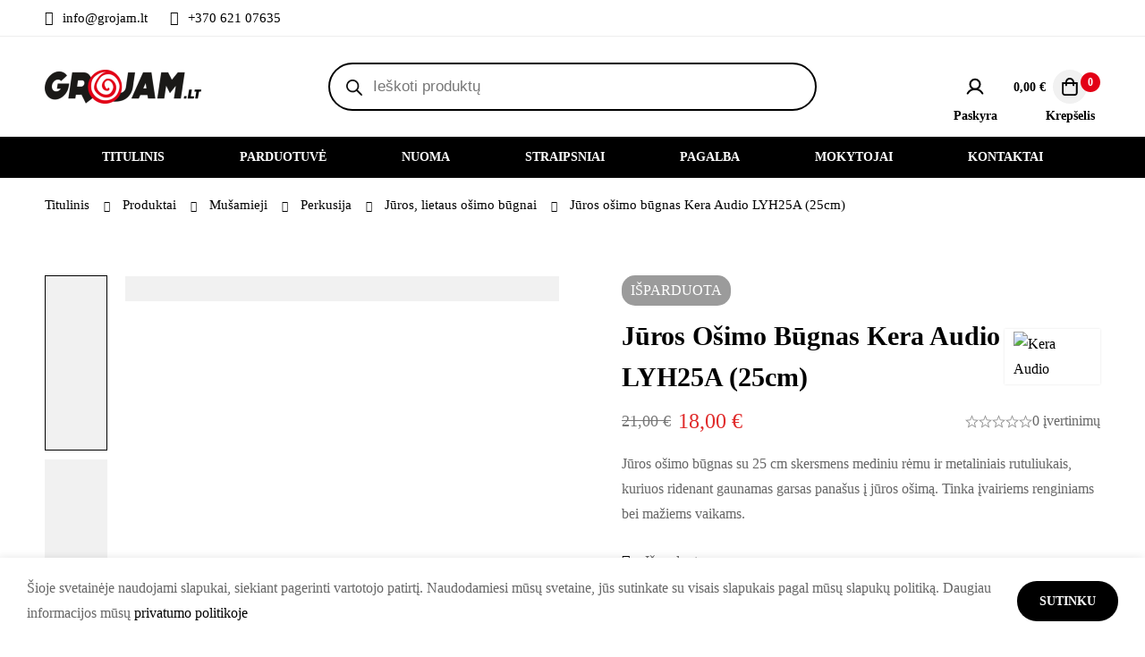

--- FILE ---
content_type: text/html; charset=UTF-8
request_url: https://grojam.lt/produktas/juros-osimo-bugnas-kera-audio-lyh25a/
body_size: 60528
content:
<!DOCTYPE html>
<html dir="ltr" lang="lt-LT" prefix="og: https://ogp.me/ns#">
<head>
		<meta charset="UTF-8">
	<meta name="viewport" content="width=device-width, initial-scale=1">
	<link rel="profile" href="https://gmpg.org/xfn/11">
					<noscript>
				<style>
				  m-image img{opacity: 1;}[data-image-loading]:after{animation-name: none;display: none;}
				</style>
			</noscript>
				<title>Jūros ošimo būgnas Kera Audio LYH25A (25cm)</title>
	<style>img:is([sizes="auto" i], [sizes^="auto," i]) { contain-intrinsic-size: 3000px 1500px }</style>
	
		<!-- All in One SEO 4.9.3 - aioseo.com -->
	<meta name="description" content="Jūros ošimo būgnas su 25 cm skersmens mediniu rėmu ir metaliniais rutuliukais, kuriuos ridenant gaunamas garsas panašus į jūros ošimą. Tinka įvairiems renginiams bei mažiems vaikams." />
	<meta name="robots" content="max-image-preview:large" />
	<meta name="google-site-verification" content="google-site-verification: googlea54f97867500fe82.html" />
	<link rel="canonical" href="https://grojam.lt/produktas/juros-osimo-bugnas-kera-audio-lyh25a/" />
	<meta name="generator" content="All in One SEO (AIOSEO) 4.9.3" />
		<meta property="og:locale" content="lt_LT" />
		<meta property="og:site_name" content="Grojam.lt" />
		<meta property="og:type" content="article" />
		<meta property="og:title" content="Jūros ošimo būgnas Kera Audio LYH25A (25cm)" />
		<meta property="og:description" content="Jūros ošimo būgnas su 25 cm skersmens mediniu rėmu ir metaliniais rutuliukais, kuriuos ridenant gaunamas garsas panašus į jūros ošimą. Tinka įvairiems renginiams bei mažiems vaikams." />
		<meta property="og:url" content="https://grojam.lt/produktas/juros-osimo-bugnas-kera-audio-lyh25a/" />
		<meta property="og:image" content="https://grojam.lt/wp-content/uploads/2023/07/Untitled-design-88-1.jpg" />
		<meta property="og:image:secure_url" content="https://grojam.lt/wp-content/uploads/2023/07/Untitled-design-88-1.jpg" />
		<meta property="og:image:width" content="1189" />
		<meta property="og:image:height" content="257" />
		<meta property="article:published_time" content="2023-07-18T17:16:58+00:00" />
		<meta property="article:modified_time" content="2025-11-29T08:42:54+00:00" />
		<meta property="article:publisher" content="https://facebook.com/grojam.lt/" />
		<meta property="article:author" content="https://www.facebook.com/grojam.lt/" />
		<meta name="twitter:card" content="summary_large_image" />
		<meta name="twitter:title" content="Jūros ošimo būgnas Kera Audio LYH25A (25cm)" />
		<meta name="twitter:description" content="Jūros ošimo būgnas su 25 cm skersmens mediniu rėmu ir metaliniais rutuliukais, kuriuos ridenant gaunamas garsas panašus į jūros ošimą. Tinka įvairiems renginiams bei mažiems vaikams." />
		<meta name="twitter:image" content="https://grojam.lt/wp-content/uploads/2023/07/Untitled-design-88-1.jpg" />
		<script type="application/ld+json" class="aioseo-schema">
			{"@context":"https:\/\/schema.org","@graph":[{"@type":"BreadcrumbList","@id":"https:\/\/grojam.lt\/produktas\/juros-osimo-bugnas-kera-audio-lyh25a\/#breadcrumblist","itemListElement":[{"@type":"ListItem","@id":"https:\/\/grojam.lt#listItem","position":1,"name":"Home","item":"https:\/\/grojam.lt","nextItem":{"@type":"ListItem","@id":"https:\/\/grojam.lt\/parduotuve\/#listItem","name":"Preki\u0173 katalogas"}},{"@type":"ListItem","@id":"https:\/\/grojam.lt\/parduotuve\/#listItem","position":2,"name":"Preki\u0173 katalogas","item":"https:\/\/grojam.lt\/parduotuve\/","nextItem":{"@type":"ListItem","@id":"https:\/\/grojam.lt\/kategorijos\/instrumentai-vaikams\/#listItem","name":"Instrumentai vaikams"},"previousItem":{"@type":"ListItem","@id":"https:\/\/grojam.lt#listItem","name":"Home"}},{"@type":"ListItem","@id":"https:\/\/grojam.lt\/kategorijos\/instrumentai-vaikams\/#listItem","position":3,"name":"Instrumentai vaikams","item":"https:\/\/grojam.lt\/kategorijos\/instrumentai-vaikams\/","nextItem":{"@type":"ListItem","@id":"https:\/\/grojam.lt\/kategorijos\/instrumentai-vaikams\/perkusijos-instrumentai-vaikams\/#listItem","name":"Perkusijos instrumentai vaikams"},"previousItem":{"@type":"ListItem","@id":"https:\/\/grojam.lt\/parduotuve\/#listItem","name":"Preki\u0173 katalogas"}},{"@type":"ListItem","@id":"https:\/\/grojam.lt\/kategorijos\/instrumentai-vaikams\/perkusijos-instrumentai-vaikams\/#listItem","position":4,"name":"Perkusijos instrumentai vaikams","item":"https:\/\/grojam.lt\/kategorijos\/instrumentai-vaikams\/perkusijos-instrumentai-vaikams\/","nextItem":{"@type":"ListItem","@id":"https:\/\/grojam.lt\/kategorijos\/instrumentai-vaikams\/perkusijos-instrumentai-vaikams\/kiti\/#listItem","name":"Kiti"},"previousItem":{"@type":"ListItem","@id":"https:\/\/grojam.lt\/kategorijos\/instrumentai-vaikams\/#listItem","name":"Instrumentai vaikams"}},{"@type":"ListItem","@id":"https:\/\/grojam.lt\/kategorijos\/instrumentai-vaikams\/perkusijos-instrumentai-vaikams\/kiti\/#listItem","position":5,"name":"Kiti","item":"https:\/\/grojam.lt\/kategorijos\/instrumentai-vaikams\/perkusijos-instrumentai-vaikams\/kiti\/","nextItem":{"@type":"ListItem","@id":"https:\/\/grojam.lt\/produktas\/juros-osimo-bugnas-kera-audio-lyh25a\/#listItem","name":"J\u016bros o\u0161imo b\u016bgnas Kera Audio LYH25A (25cm)"},"previousItem":{"@type":"ListItem","@id":"https:\/\/grojam.lt\/kategorijos\/instrumentai-vaikams\/perkusijos-instrumentai-vaikams\/#listItem","name":"Perkusijos instrumentai vaikams"}},{"@type":"ListItem","@id":"https:\/\/grojam.lt\/produktas\/juros-osimo-bugnas-kera-audio-lyh25a\/#listItem","position":6,"name":"J\u016bros o\u0161imo b\u016bgnas Kera Audio LYH25A (25cm)","previousItem":{"@type":"ListItem","@id":"https:\/\/grojam.lt\/kategorijos\/instrumentai-vaikams\/perkusijos-instrumentai-vaikams\/kiti\/#listItem","name":"Kiti"}}]},{"@type":"Organization","@id":"https:\/\/grojam.lt\/#organization","name":"Grojam.LT","description":"Muzikos instrumentai ir garso aparat\u016bra","url":"https:\/\/grojam.lt\/","telephone":"+37062107635","logo":{"@type":"ImageObject","url":"https:\/\/grojam.lt\/wp-content\/uploads\/2021\/05\/Grojam_LT-logo_transp.png","@id":"https:\/\/grojam.lt\/produktas\/juros-osimo-bugnas-kera-audio-lyh25a\/#organizationLogo","width":1189,"height":257,"caption":"Grojam logo"},"image":{"@id":"https:\/\/grojam.lt\/produktas\/juros-osimo-bugnas-kera-audio-lyh25a\/#organizationLogo"},"sameAs":["https:\/\/facebook.com\/grojam.lt\/","https:\/\/www.youtube.com\/@GrojamLT-lc6pv"]},{"@type":"WebPage","@id":"https:\/\/grojam.lt\/produktas\/juros-osimo-bugnas-kera-audio-lyh25a\/#webpage","url":"https:\/\/grojam.lt\/produktas\/juros-osimo-bugnas-kera-audio-lyh25a\/","name":"J\u016bros o\u0161imo b\u016bgnas Kera Audio LYH25A (25cm)","description":"J\u016bros o\u0161imo b\u016bgnas su 25 cm skersmens mediniu r\u0117mu ir metaliniais rutuliukais, kuriuos ridenant gaunamas garsas pana\u0161us \u012f j\u016bros o\u0161im\u0105. Tinka \u012fvairiems renginiams bei ma\u017eiems vaikams.","inLanguage":"lt-LT","isPartOf":{"@id":"https:\/\/grojam.lt\/#website"},"breadcrumb":{"@id":"https:\/\/grojam.lt\/produktas\/juros-osimo-bugnas-kera-audio-lyh25a\/#breadcrumblist"},"image":{"@type":"ImageObject","url":"https:\/\/grojam.lt\/wp-content\/uploads\/2023\/07\/Untitled-design-88-1.jpg","@id":"https:\/\/grojam.lt\/produktas\/juros-osimo-bugnas-kera-audio-lyh25a\/#mainImage","width":1080,"height":1080,"caption":"J\u016bros o\u0161imo b\u016bgnas Kera Audio"},"primaryImageOfPage":{"@id":"https:\/\/grojam.lt\/produktas\/juros-osimo-bugnas-kera-audio-lyh25a\/#mainImage"},"datePublished":"2023-07-18T20:16:58+03:00","dateModified":"2025-11-29T10:42:54+02:00"},{"@type":"WebSite","@id":"https:\/\/grojam.lt\/#website","url":"https:\/\/grojam.lt\/","name":"Grojam.lt","description":"Muzikos instrumentai ir garso aparat\u016bra","inLanguage":"lt-LT","publisher":{"@id":"https:\/\/grojam.lt\/#organization"}}]}
		</script>
		<!-- All in One SEO -->

<link rel='dns-prefetch' href='//cdn.jsdelivr.net' />
<link rel='dns-prefetch' href='//capi-automation.s3.us-east-2.amazonaws.com' />
<link rel="alternate" type="application/rss+xml" title="Grojam.lt &raquo; Įrašų RSS srautas" href="https://grojam.lt/feed/" />
<link rel="alternate" type="application/rss+xml" title="Grojam.lt &raquo; Komentarų RSS srautas" href="https://grojam.lt/comments/feed/" />
		<!-- This site uses the Google Analytics by MonsterInsights plugin v9.11.1 - Using Analytics tracking - https://www.monsterinsights.com/ -->
							<script src="//www.googletagmanager.com/gtag/js?id=G-P3JNBRDLV2"  data-cfasync="false" data-wpfc-render="false" async></script>
			<script data-cfasync="false" data-wpfc-render="false">
				var mi_version = '9.11.1';
				var mi_track_user = true;
				var mi_no_track_reason = '';
								var MonsterInsightsDefaultLocations = {"page_location":"https:\/\/grojam.lt\/produktas\/juros-osimo-bugnas-kera-audio-lyh25a\/"};
								if ( typeof MonsterInsightsPrivacyGuardFilter === 'function' ) {
					var MonsterInsightsLocations = (typeof MonsterInsightsExcludeQuery === 'object') ? MonsterInsightsPrivacyGuardFilter( MonsterInsightsExcludeQuery ) : MonsterInsightsPrivacyGuardFilter( MonsterInsightsDefaultLocations );
				} else {
					var MonsterInsightsLocations = (typeof MonsterInsightsExcludeQuery === 'object') ? MonsterInsightsExcludeQuery : MonsterInsightsDefaultLocations;
				}

								var disableStrs = [
										'ga-disable-G-P3JNBRDLV2',
									];

				/* Function to detect opted out users */
				function __gtagTrackerIsOptedOut() {
					for (var index = 0; index < disableStrs.length; index++) {
						if (document.cookie.indexOf(disableStrs[index] + '=true') > -1) {
							return true;
						}
					}

					return false;
				}

				/* Disable tracking if the opt-out cookie exists. */
				if (__gtagTrackerIsOptedOut()) {
					for (var index = 0; index < disableStrs.length; index++) {
						window[disableStrs[index]] = true;
					}
				}

				/* Opt-out function */
				function __gtagTrackerOptout() {
					for (var index = 0; index < disableStrs.length; index++) {
						document.cookie = disableStrs[index] + '=true; expires=Thu, 31 Dec 2099 23:59:59 UTC; path=/';
						window[disableStrs[index]] = true;
					}
				}

				if ('undefined' === typeof gaOptout) {
					function gaOptout() {
						__gtagTrackerOptout();
					}
				}
								window.dataLayer = window.dataLayer || [];

				window.MonsterInsightsDualTracker = {
					helpers: {},
					trackers: {},
				};
				if (mi_track_user) {
					function __gtagDataLayer() {
						dataLayer.push(arguments);
					}

					function __gtagTracker(type, name, parameters) {
						if (!parameters) {
							parameters = {};
						}

						if (parameters.send_to) {
							__gtagDataLayer.apply(null, arguments);
							return;
						}

						if (type === 'event') {
														parameters.send_to = monsterinsights_frontend.v4_id;
							var hookName = name;
							if (typeof parameters['event_category'] !== 'undefined') {
								hookName = parameters['event_category'] + ':' + name;
							}

							if (typeof MonsterInsightsDualTracker.trackers[hookName] !== 'undefined') {
								MonsterInsightsDualTracker.trackers[hookName](parameters);
							} else {
								__gtagDataLayer('event', name, parameters);
							}
							
						} else {
							__gtagDataLayer.apply(null, arguments);
						}
					}

					__gtagTracker('js', new Date());
					__gtagTracker('set', {
						'developer_id.dZGIzZG': true,
											});
					if ( MonsterInsightsLocations.page_location ) {
						__gtagTracker('set', MonsterInsightsLocations);
					}
										__gtagTracker('config', 'G-P3JNBRDLV2', {"forceSSL":"true","link_attribution":"true"} );
										window.gtag = __gtagTracker;										(function () {
						/* https://developers.google.com/analytics/devguides/collection/analyticsjs/ */
						/* ga and __gaTracker compatibility shim. */
						var noopfn = function () {
							return null;
						};
						var newtracker = function () {
							return new Tracker();
						};
						var Tracker = function () {
							return null;
						};
						var p = Tracker.prototype;
						p.get = noopfn;
						p.set = noopfn;
						p.send = function () {
							var args = Array.prototype.slice.call(arguments);
							args.unshift('send');
							__gaTracker.apply(null, args);
						};
						var __gaTracker = function () {
							var len = arguments.length;
							if (len === 0) {
								return;
							}
							var f = arguments[len - 1];
							if (typeof f !== 'object' || f === null || typeof f.hitCallback !== 'function') {
								if ('send' === arguments[0]) {
									var hitConverted, hitObject = false, action;
									if ('event' === arguments[1]) {
										if ('undefined' !== typeof arguments[3]) {
											hitObject = {
												'eventAction': arguments[3],
												'eventCategory': arguments[2],
												'eventLabel': arguments[4],
												'value': arguments[5] ? arguments[5] : 1,
											}
										}
									}
									if ('pageview' === arguments[1]) {
										if ('undefined' !== typeof arguments[2]) {
											hitObject = {
												'eventAction': 'page_view',
												'page_path': arguments[2],
											}
										}
									}
									if (typeof arguments[2] === 'object') {
										hitObject = arguments[2];
									}
									if (typeof arguments[5] === 'object') {
										Object.assign(hitObject, arguments[5]);
									}
									if ('undefined' !== typeof arguments[1].hitType) {
										hitObject = arguments[1];
										if ('pageview' === hitObject.hitType) {
											hitObject.eventAction = 'page_view';
										}
									}
									if (hitObject) {
										action = 'timing' === arguments[1].hitType ? 'timing_complete' : hitObject.eventAction;
										hitConverted = mapArgs(hitObject);
										__gtagTracker('event', action, hitConverted);
									}
								}
								return;
							}

							function mapArgs(args) {
								var arg, hit = {};
								var gaMap = {
									'eventCategory': 'event_category',
									'eventAction': 'event_action',
									'eventLabel': 'event_label',
									'eventValue': 'event_value',
									'nonInteraction': 'non_interaction',
									'timingCategory': 'event_category',
									'timingVar': 'name',
									'timingValue': 'value',
									'timingLabel': 'event_label',
									'page': 'page_path',
									'location': 'page_location',
									'title': 'page_title',
									'referrer' : 'page_referrer',
								};
								for (arg in args) {
																		if (!(!args.hasOwnProperty(arg) || !gaMap.hasOwnProperty(arg))) {
										hit[gaMap[arg]] = args[arg];
									} else {
										hit[arg] = args[arg];
									}
								}
								return hit;
							}

							try {
								f.hitCallback();
							} catch (ex) {
							}
						};
						__gaTracker.create = newtracker;
						__gaTracker.getByName = newtracker;
						__gaTracker.getAll = function () {
							return [];
						};
						__gaTracker.remove = noopfn;
						__gaTracker.loaded = true;
						window['__gaTracker'] = __gaTracker;
					})();
									} else {
										console.log("");
					(function () {
						function __gtagTracker() {
							return null;
						}

						window['__gtagTracker'] = __gtagTracker;
						window['gtag'] = __gtagTracker;
					})();
									}
			</script>
							<!-- / Google Analytics by MonsterInsights -->
		<style id='wp-emoji-styles-inline-css'>

	img.wp-smiley, img.emoji {
		display: inline !important;
		border: none !important;
		box-shadow: none !important;
		height: 1em !important;
		width: 1em !important;
		margin: 0 0.07em !important;
		vertical-align: -0.1em !important;
		background: none !important;
		padding: 0 !important;
	}
</style>
<link rel='stylesheet' id='wp-block-library-css' href='https://grojam.lt/wp-includes/css/dist/block-library/style.min.css?ver=6.8.3' media='all' />
<style id='wp-block-library-theme-inline-css'>
.wp-block-audio :where(figcaption){color:#555;font-size:13px;text-align:center}.is-dark-theme .wp-block-audio :where(figcaption){color:#ffffffa6}.wp-block-audio{margin:0 0 1em}.wp-block-code{border:1px solid #ccc;border-radius:4px;font-family:Menlo,Consolas,monaco,monospace;padding:.8em 1em}.wp-block-embed :where(figcaption){color:#555;font-size:13px;text-align:center}.is-dark-theme .wp-block-embed :where(figcaption){color:#ffffffa6}.wp-block-embed{margin:0 0 1em}.blocks-gallery-caption{color:#555;font-size:13px;text-align:center}.is-dark-theme .blocks-gallery-caption{color:#ffffffa6}:root :where(.wp-block-image figcaption){color:#555;font-size:13px;text-align:center}.is-dark-theme :root :where(.wp-block-image figcaption){color:#ffffffa6}.wp-block-image{margin:0 0 1em}.wp-block-pullquote{border-bottom:4px solid;border-top:4px solid;color:currentColor;margin-bottom:1.75em}.wp-block-pullquote cite,.wp-block-pullquote footer,.wp-block-pullquote__citation{color:currentColor;font-size:.8125em;font-style:normal;text-transform:uppercase}.wp-block-quote{border-left:.25em solid;margin:0 0 1.75em;padding-left:1em}.wp-block-quote cite,.wp-block-quote footer{color:currentColor;font-size:.8125em;font-style:normal;position:relative}.wp-block-quote:where(.has-text-align-right){border-left:none;border-right:.25em solid;padding-left:0;padding-right:1em}.wp-block-quote:where(.has-text-align-center){border:none;padding-left:0}.wp-block-quote.is-large,.wp-block-quote.is-style-large,.wp-block-quote:where(.is-style-plain){border:none}.wp-block-search .wp-block-search__label{font-weight:700}.wp-block-search__button{border:1px solid #ccc;padding:.375em .625em}:where(.wp-block-group.has-background){padding:1.25em 2.375em}.wp-block-separator.has-css-opacity{opacity:.4}.wp-block-separator{border:none;border-bottom:2px solid;margin-left:auto;margin-right:auto}.wp-block-separator.has-alpha-channel-opacity{opacity:1}.wp-block-separator:not(.is-style-wide):not(.is-style-dots){width:100px}.wp-block-separator.has-background:not(.is-style-dots){border-bottom:none;height:1px}.wp-block-separator.has-background:not(.is-style-wide):not(.is-style-dots){height:2px}.wp-block-table{margin:0 0 1em}.wp-block-table td,.wp-block-table th{word-break:normal}.wp-block-table :where(figcaption){color:#555;font-size:13px;text-align:center}.is-dark-theme .wp-block-table :where(figcaption){color:#ffffffa6}.wp-block-video :where(figcaption){color:#555;font-size:13px;text-align:center}.is-dark-theme .wp-block-video :where(figcaption){color:#ffffffa6}.wp-block-video{margin:0 0 1em}:root :where(.wp-block-template-part.has-background){margin-bottom:0;margin-top:0;padding:1.25em 2.375em}
</style>
<link rel='stylesheet' id='aioseo/css/src/vue/standalone/blocks/table-of-contents/global.scss-css' href='https://grojam.lt/wp-content/plugins/all-in-one-seo-pack/dist/Lite/assets/css/table-of-contents/global.e90f6d47.css?ver=4.9.3' media='all' />
<style id='safe-svg-svg-icon-style-inline-css'>
.safe-svg-cover{text-align:center}.safe-svg-cover .safe-svg-inside{display:inline-block;max-width:100%}.safe-svg-cover svg{fill:currentColor;height:100%;max-height:100%;max-width:100%;width:100%}

</style>
<style id='global-styles-inline-css'>
:root{--wp--preset--aspect-ratio--square: 1;--wp--preset--aspect-ratio--4-3: 4/3;--wp--preset--aspect-ratio--3-4: 3/4;--wp--preset--aspect-ratio--3-2: 3/2;--wp--preset--aspect-ratio--2-3: 2/3;--wp--preset--aspect-ratio--16-9: 16/9;--wp--preset--aspect-ratio--9-16: 9/16;--wp--preset--color--black: #000000;--wp--preset--color--cyan-bluish-gray: #abb8c3;--wp--preset--color--white: #ffffff;--wp--preset--color--pale-pink: #f78da7;--wp--preset--color--vivid-red: #cf2e2e;--wp--preset--color--luminous-vivid-orange: #ff6900;--wp--preset--color--luminous-vivid-amber: #fcb900;--wp--preset--color--light-green-cyan: #7bdcb5;--wp--preset--color--vivid-green-cyan: #00d084;--wp--preset--color--pale-cyan-blue: #8ed1fc;--wp--preset--color--vivid-cyan-blue: #0693e3;--wp--preset--color--vivid-purple: #9b51e0;--wp--preset--gradient--vivid-cyan-blue-to-vivid-purple: linear-gradient(135deg,rgba(6,147,227,1) 0%,rgb(155,81,224) 100%);--wp--preset--gradient--light-green-cyan-to-vivid-green-cyan: linear-gradient(135deg,rgb(122,220,180) 0%,rgb(0,208,130) 100%);--wp--preset--gradient--luminous-vivid-amber-to-luminous-vivid-orange: linear-gradient(135deg,rgba(252,185,0,1) 0%,rgba(255,105,0,1) 100%);--wp--preset--gradient--luminous-vivid-orange-to-vivid-red: linear-gradient(135deg,rgba(255,105,0,1) 0%,rgb(207,46,46) 100%);--wp--preset--gradient--very-light-gray-to-cyan-bluish-gray: linear-gradient(135deg,rgb(238,238,238) 0%,rgb(169,184,195) 100%);--wp--preset--gradient--cool-to-warm-spectrum: linear-gradient(135deg,rgb(74,234,220) 0%,rgb(151,120,209) 20%,rgb(207,42,186) 40%,rgb(238,44,130) 60%,rgb(251,105,98) 80%,rgb(254,248,76) 100%);--wp--preset--gradient--blush-light-purple: linear-gradient(135deg,rgb(255,206,236) 0%,rgb(152,150,240) 100%);--wp--preset--gradient--blush-bordeaux: linear-gradient(135deg,rgb(254,205,165) 0%,rgb(254,45,45) 50%,rgb(107,0,62) 100%);--wp--preset--gradient--luminous-dusk: linear-gradient(135deg,rgb(255,203,112) 0%,rgb(199,81,192) 50%,rgb(65,88,208) 100%);--wp--preset--gradient--pale-ocean: linear-gradient(135deg,rgb(255,245,203) 0%,rgb(182,227,212) 50%,rgb(51,167,181) 100%);--wp--preset--gradient--electric-grass: linear-gradient(135deg,rgb(202,248,128) 0%,rgb(113,206,126) 100%);--wp--preset--gradient--midnight: linear-gradient(135deg,rgb(2,3,129) 0%,rgb(40,116,252) 100%);--wp--preset--font-size--small: 13px;--wp--preset--font-size--medium: 20px;--wp--preset--font-size--large: 36px;--wp--preset--font-size--x-large: 42px;--wp--preset--spacing--20: 0.44rem;--wp--preset--spacing--30: 0.67rem;--wp--preset--spacing--40: 1rem;--wp--preset--spacing--50: 1.5rem;--wp--preset--spacing--60: 2.25rem;--wp--preset--spacing--70: 3.38rem;--wp--preset--spacing--80: 5.06rem;--wp--preset--shadow--natural: 6px 6px 9px rgba(0, 0, 0, 0.2);--wp--preset--shadow--deep: 12px 12px 50px rgba(0, 0, 0, 0.4);--wp--preset--shadow--sharp: 6px 6px 0px rgba(0, 0, 0, 0.2);--wp--preset--shadow--outlined: 6px 6px 0px -3px rgba(255, 255, 255, 1), 6px 6px rgba(0, 0, 0, 1);--wp--preset--shadow--crisp: 6px 6px 0px rgba(0, 0, 0, 1);}:where(.is-layout-flex){gap: 0.5em;}:where(.is-layout-grid){gap: 0.5em;}body .is-layout-flex{display: flex;}.is-layout-flex{flex-wrap: wrap;align-items: center;}.is-layout-flex > :is(*, div){margin: 0;}body .is-layout-grid{display: grid;}.is-layout-grid > :is(*, div){margin: 0;}:where(.wp-block-columns.is-layout-flex){gap: 2em;}:where(.wp-block-columns.is-layout-grid){gap: 2em;}:where(.wp-block-post-template.is-layout-flex){gap: 1.25em;}:where(.wp-block-post-template.is-layout-grid){gap: 1.25em;}.has-black-color{color: var(--wp--preset--color--black) !important;}.has-cyan-bluish-gray-color{color: var(--wp--preset--color--cyan-bluish-gray) !important;}.has-white-color{color: var(--wp--preset--color--white) !important;}.has-pale-pink-color{color: var(--wp--preset--color--pale-pink) !important;}.has-vivid-red-color{color: var(--wp--preset--color--vivid-red) !important;}.has-luminous-vivid-orange-color{color: var(--wp--preset--color--luminous-vivid-orange) !important;}.has-luminous-vivid-amber-color{color: var(--wp--preset--color--luminous-vivid-amber) !important;}.has-light-green-cyan-color{color: var(--wp--preset--color--light-green-cyan) !important;}.has-vivid-green-cyan-color{color: var(--wp--preset--color--vivid-green-cyan) !important;}.has-pale-cyan-blue-color{color: var(--wp--preset--color--pale-cyan-blue) !important;}.has-vivid-cyan-blue-color{color: var(--wp--preset--color--vivid-cyan-blue) !important;}.has-vivid-purple-color{color: var(--wp--preset--color--vivid-purple) !important;}.has-black-background-color{background-color: var(--wp--preset--color--black) !important;}.has-cyan-bluish-gray-background-color{background-color: var(--wp--preset--color--cyan-bluish-gray) !important;}.has-white-background-color{background-color: var(--wp--preset--color--white) !important;}.has-pale-pink-background-color{background-color: var(--wp--preset--color--pale-pink) !important;}.has-vivid-red-background-color{background-color: var(--wp--preset--color--vivid-red) !important;}.has-luminous-vivid-orange-background-color{background-color: var(--wp--preset--color--luminous-vivid-orange) !important;}.has-luminous-vivid-amber-background-color{background-color: var(--wp--preset--color--luminous-vivid-amber) !important;}.has-light-green-cyan-background-color{background-color: var(--wp--preset--color--light-green-cyan) !important;}.has-vivid-green-cyan-background-color{background-color: var(--wp--preset--color--vivid-green-cyan) !important;}.has-pale-cyan-blue-background-color{background-color: var(--wp--preset--color--pale-cyan-blue) !important;}.has-vivid-cyan-blue-background-color{background-color: var(--wp--preset--color--vivid-cyan-blue) !important;}.has-vivid-purple-background-color{background-color: var(--wp--preset--color--vivid-purple) !important;}.has-black-border-color{border-color: var(--wp--preset--color--black) !important;}.has-cyan-bluish-gray-border-color{border-color: var(--wp--preset--color--cyan-bluish-gray) !important;}.has-white-border-color{border-color: var(--wp--preset--color--white) !important;}.has-pale-pink-border-color{border-color: var(--wp--preset--color--pale-pink) !important;}.has-vivid-red-border-color{border-color: var(--wp--preset--color--vivid-red) !important;}.has-luminous-vivid-orange-border-color{border-color: var(--wp--preset--color--luminous-vivid-orange) !important;}.has-luminous-vivid-amber-border-color{border-color: var(--wp--preset--color--luminous-vivid-amber) !important;}.has-light-green-cyan-border-color{border-color: var(--wp--preset--color--light-green-cyan) !important;}.has-vivid-green-cyan-border-color{border-color: var(--wp--preset--color--vivid-green-cyan) !important;}.has-pale-cyan-blue-border-color{border-color: var(--wp--preset--color--pale-cyan-blue) !important;}.has-vivid-cyan-blue-border-color{border-color: var(--wp--preset--color--vivid-cyan-blue) !important;}.has-vivid-purple-border-color{border-color: var(--wp--preset--color--vivid-purple) !important;}.has-vivid-cyan-blue-to-vivid-purple-gradient-background{background: var(--wp--preset--gradient--vivid-cyan-blue-to-vivid-purple) !important;}.has-light-green-cyan-to-vivid-green-cyan-gradient-background{background: var(--wp--preset--gradient--light-green-cyan-to-vivid-green-cyan) !important;}.has-luminous-vivid-amber-to-luminous-vivid-orange-gradient-background{background: var(--wp--preset--gradient--luminous-vivid-amber-to-luminous-vivid-orange) !important;}.has-luminous-vivid-orange-to-vivid-red-gradient-background{background: var(--wp--preset--gradient--luminous-vivid-orange-to-vivid-red) !important;}.has-very-light-gray-to-cyan-bluish-gray-gradient-background{background: var(--wp--preset--gradient--very-light-gray-to-cyan-bluish-gray) !important;}.has-cool-to-warm-spectrum-gradient-background{background: var(--wp--preset--gradient--cool-to-warm-spectrum) !important;}.has-blush-light-purple-gradient-background{background: var(--wp--preset--gradient--blush-light-purple) !important;}.has-blush-bordeaux-gradient-background{background: var(--wp--preset--gradient--blush-bordeaux) !important;}.has-luminous-dusk-gradient-background{background: var(--wp--preset--gradient--luminous-dusk) !important;}.has-pale-ocean-gradient-background{background: var(--wp--preset--gradient--pale-ocean) !important;}.has-electric-grass-gradient-background{background: var(--wp--preset--gradient--electric-grass) !important;}.has-midnight-gradient-background{background: var(--wp--preset--gradient--midnight) !important;}.has-small-font-size{font-size: var(--wp--preset--font-size--small) !important;}.has-medium-font-size{font-size: var(--wp--preset--font-size--medium) !important;}.has-large-font-size{font-size: var(--wp--preset--font-size--large) !important;}.has-x-large-font-size{font-size: var(--wp--preset--font-size--x-large) !important;}
:where(.wp-block-post-template.is-layout-flex){gap: 1.25em;}:where(.wp-block-post-template.is-layout-grid){gap: 1.25em;}
:where(.wp-block-columns.is-layout-flex){gap: 2em;}:where(.wp-block-columns.is-layout-grid){gap: 2em;}
:root :where(.wp-block-pullquote){font-size: 1.5em;line-height: 1.6;}
</style>
<link rel='stylesheet' id='woo-shipping-dpd-baltic-css' href='https://grojam.lt/wp-content/plugins/woo-shipping-dpd-baltic/public/css/dpd-public.css?ver=1.2.88' media='all' />
<link rel='stylesheet' id='select2css-css' href='//cdn.jsdelivr.net/npm/select2@4.1.0-rc.0/dist/css/select2.min.css?ver=1.0' media='all' />
<style id='woocommerce-inline-inline-css'>
.woocommerce form .form-row .required { visibility: visible; }
</style>
<link rel='stylesheet' id='sbl-css' href='https://grojam.lt/wp-content/plugins/woocommerce-sbl/assets/css/sbl.css?ver=6.8.3' media='all' />
<link rel='stylesheet' id='dgwt-wcas-style-css' href='https://grojam.lt/wp-content/plugins/ajax-search-for-woocommerce/assets/css/style.min.css?ver=1.32.2' media='all' />
<link rel='stylesheet' id='font-awesome-pro-css' href='https://grojam.lt/wp-content/themes/minimog/assets/fonts/awesome/css/all.min.css?ver=5.15.4' media='all' />
<link rel='stylesheet' id='swiper-css' href='https://grojam.lt/wp-content/plugins/elementor/assets/lib/swiper/v8/css/swiper.min.css?ver=8.4.5' media='all' />
<link rel='stylesheet' id='minimog-style-css' href='https://grojam.lt/wp-content/themes/minimog/style.min.css?ver=6.8.3' media='all' />
<style id='minimog-style-inline-css'>
:root {
				--minimog-typography-body-font-family: GeneralSans;
				--minimog-typography-body-font-size: 16px;
				--minimog-typography-body-font-weight: 500;
				--minimog-typography-body-line-height: 28px;
				--minimog-typography-headings-font-family: GeneralSans;
				--minimog-typography-headings-font-weight: 600;
				--minimog-typography-headings-font-weight-secondary: 600;
				--minimog-typography-headings-text-transform: none;
				--minimog-typography-headings-letter-spacing: none;
				--minimog-typography-headings-2-font-family: inherit;
				--minimog-typography-headings-2-font-weight: 500;
				--minimog-typography-button-font-family: GeneralSans;
				--minimog-typography-button-font-size: 14px;
				--minimog-typography-button-font-weight: 600;
				--minimog-typography-button-text-transform: uppercase;
				--minimog-typography-button-letter-spacing: 0px;
				--minimog-typography-form-font-family: GeneralSans;
				--minimog-typography-form-font-size: 15px;
				--minimog-typography-form-font-weight: 400;
				--minimog-color-primary: rgb(227,0,22);
				--minimog-color-primary-rgb: 0,0,0;
				--minimog-color-secondary: rgb(0,0,0);
				--minimog-color-text: #666;
				--minimog-color-text-bit-lighten: #7e7e7e;
				--minimog-color-text-lighten: #ababab;
				--minimog-color-heading: rgb(0,0,0);
				--minimog-color-link: rgb(0,0,0);
				--minimog-color-link-hover: #999;
				--minimog-color-box-white-background: #fff;
				--minimog-color-box-white-border: #ededed;
				--minimog-color-box-white-border-02: #e9e9e9;
				--minimog-color-box-white-border-03: #e6e6e6;
				--minimog-color-box-grey-background: #f8f8f8;
				--minimog-color-box-light-grey-background: #f9f9fb;
				--minimog-color-box-fill-separator: #eee;
				--minimog-color-box-border: #eee;
				--minimog-color-box-border-lighten: #ededed;
				--minimog-color-button-text: #fff;
				--minimog-color-button-border: #000;
				--minimog-color-button-background: #000;
				--minimog-color-button-hover-text: #fff;
				--minimog-color-button-hover-border: #000;
				--minimog-color-button-hover-background: #000;
				--minimog-color-button2-text: #000;
				--minimog-color-button2-border: #f2f2f2;
				--minimog-color-button2-background: #f2f2f2;
				--minimog-color-button2-hover-text: #fff;
				--minimog-color-button2-hover-border: #000;
				--minimog-color-button2-hover-background: #000;
				--minimog-color-form-text: #000;
				--minimog-color-form-border: #d2d2d2;
				--minimog-color-form-background: #fff;
				--minimog-color-form-shadow: none;
				--minimog-color-form-focus-text: #000;
				--minimog-color-form-focus-border: #000;
				--minimog-color-form-focus-background: #fff;
				--minimog-color-form-focus-shadow: none;
				--minimog-color-sub-menu-border: #ededed;
				--minimog-color-sub-menu-background: #fff;
				--minimog-small-rounded: 0;
				--minimog-normal-rounded: 0;
				--minimog-semi-rounded: 0;
				--minimog-large-rounded: 0;
				--minimog-form-input-normal-border-thickness: 1px;
				--minimog-form-input-normal-rounded: 40px;
				--minimog-form-input-small-rounded: 30px;
				--minimog-form-textarea-rounded: 5px;
				--minimog-button-rounded: 40px;
				--minimog-button-small-rounded: 5px;
				--minimog-button-large-rounded: 5px;
				--minimog-header-nav-font: 600 14px/22px  GeneralSans;
			}
body {
				--minimog-branding-size: 175px;
				--minimog-tablet-branding-size: 120px;
				--minimog-mobile-branding-size: 110px;
				--minimog-sticky-branding-size: 145px;
			}.header-categories-nav { --link-rounded: 5px; }.page-title-bar { --heading-font-size: 36px; }.page-title-bar-minimal-01{ --breadcrumb-align: flex-start;--breadcrumb-height: 60px }
body { background-color: #fff; }.page-header .branding__logo a { padding-top: 5px;padding-right: 0;padding-bottom: 5px;padding-left: 0; }.top-bar-01 { font-family: GeneralSans;font-weight: 500;font-size: 14px;line-height: 26px;color: #fff; }.top-bar-01 { background-color: #E02B2B  }.top-bar-01 { --top-bar-link-color: #fff  }.top-bar-01 { --top-bar-link-hover-color: rgba(255, 255, 255, 0.7)  }#page-header.header-pinned .page-header-inner { background-color: #fff!important; }.page-header .menu--primary > ul > li > a { font-family: GeneralSans;font-weight: 600;text-transform: uppercase;font-size: 14px;line-height: 22px; }.header-icon .text { font-family: GeneralSans;font-weight: 600;text-transform: uppercase;font-size: 14px;line-height: 22px; }.header-categories-nav .nav-toggle-btn { font-family: GeneralSans;font-weight: 600;text-transform: uppercase;font-size: 14px;line-height: 22px; }.mini-cart-total { font-family: GeneralSans;font-weight: 600;text-transform: uppercase;font-size: 14px;line-height: 22px; }.page-header.header-dark .page-header-inner { background-color: #fff; }.desktop-menu .sm-simple .children, .primary-menu-sub-visual { box-shadow: 0px 0px 30px 0px rgba(0, 0, 0, 0.06); }.page-mobile-main-menu > .inner { background-color: #fff; }.page-mobile-main-menu .menu__container > li > a { padding-top: 13px;padding-right: 0;padding-bottom: 13px;padding-left: 0; }.page-title-bar-minimal-01 { margin-bottom: 60px; }.page-title-bar-minimal-01 { --breadcrumb-align: flex-start; }.page-title-bar-fill-01 { --breadcrumb-align: center; }.page-title-bar-fill-01 .page-title-bar-bg { background-color: #EDECEA;background-repeat: no-repeat;background-size: cover;background-position: center center;background-image: url( https://new.grojam.lt/wp-content/themes/minimog/assets/images/title-bar/fill-01.jpg ); }.error404 { background-color: #ffffff; }.minimog-pre-loader-gif-img { width: 100px; }.price, .amount, .tr-price, .woosw-content-item--price { color: #32BDE8 !important }.price del, del .amount, .tr-price del, .woosw-content-item--price del { color: #777 !important }ins .amount, .product.sale ins, .product.sale ins .amount, .single-product .product.sale .entry-summary > .price ins .amount { color: #E02B2B !important }.woocommerce .product-badges .new { --p-badge-text: rgb(255,255,255) !important }.woocommerce .product-badges .new { --p-badge-bg: rgb(14,185,46) !important }
</style>
<link rel='stylesheet' id='perfect-scrollbar-css' href='https://grojam.lt/wp-content/themes/minimog/assets/libs/perfect-scrollbar/perfect-scrollbar.min.css?ver=6.8.3' media='all' />
<link rel='stylesheet' id='minimog-wc-frontend-css' href='https://grojam.lt/wp-content/themes/minimog/assets/css/wc/frontend.min.css?ver=3.6.4' media='all' />
<link rel='stylesheet' id='lightgallery-css' href='https://grojam.lt/wp-content/themes/minimog/assets/libs/lightGallery/css/lightgallery.min.css?ver=1.6.12' media='all' />
<link rel='stylesheet' id='font-general-sans-css' href='https://grojam.lt/wp-content/themes/minimog/assets/fonts/general-sans/font-general-sans.min.css' media='all' />
<script type="text/template" id="tmpl-variation-template">
	<div class="woocommerce-variation-description">{{{ data.variation.variation_description }}}</div>
	<div class="woocommerce-variation-price">{{{ data.variation.price_html }}}</div>
	<div class="woocommerce-variation-availability">{{{ data.variation.availability_html }}}</div>
</script>
<script type="text/template" id="tmpl-unavailable-variation-template">
	<p role="alert">Deja, šis produktas neprieinamas. Pasirinkite kitokią kombinaciją.</p>
</script>
<script src="https://grojam.lt/wp-content/plugins/google-analytics-for-wordpress/assets/js/frontend-gtag.js?ver=9.11.1" id="monsterinsights-frontend-script-js" async data-wp-strategy="async"></script>
<script data-cfasync="false" data-wpfc-render="false" id='monsterinsights-frontend-script-js-extra'>var monsterinsights_frontend = {"js_events_tracking":"true","download_extensions":"doc,pdf,ppt,zip,xls,docx,pptx,xlsx","inbound_paths":"[{\"path\":\"\\\/go\\\/\",\"label\":\"affiliate\"},{\"path\":\"\\\/recommend\\\/\",\"label\":\"affiliate\"}]","home_url":"https:\/\/grojam.lt","hash_tracking":"false","v4_id":"G-P3JNBRDLV2"};</script>
<script src="https://grojam.lt/wp-includes/js/jquery/jquery.min.js?ver=3.7.1" id="jquery-core-js"></script>
<script src="https://grojam.lt/wp-includes/js/jquery/jquery-migrate.min.js?ver=3.4.1" id="jquery-migrate-js"></script>
<script id="woo-shipping-dpd-baltic-js-extra">
var dpd = {"fe_ajax_nonce":"83ec2afa2d","ajax_url":"\/wp-admin\/admin-ajax.php"};
</script>
<script src="https://grojam.lt/wp-content/plugins/woo-shipping-dpd-baltic/public/js/dpd-public.js?ver=1.2.88" id="woo-shipping-dpd-baltic-js"></script>
<script src="https://grojam.lt/wp-content/plugins/woocommerce/assets/js/jquery-blockui/jquery.blockUI.min.js?ver=2.7.0-wc.10.4.3" id="wc-jquery-blockui-js" data-wp-strategy="defer"></script>
<script id="wc-add-to-cart-js-extra">
var wc_add_to_cart_params = {"ajax_url":"\/wp-admin\/admin-ajax.php","wc_ajax_url":"\/?wc-ajax=%%endpoint%%","i18n_view_cart":"Krep\u0161elis","cart_url":"https:\/\/grojam.lt\/krepselis\/","is_cart":"","cart_redirect_after_add":"no"};
</script>
<script src="https://grojam.lt/wp-content/plugins/woocommerce/assets/js/frontend/add-to-cart.min.js?ver=10.4.3" id="wc-add-to-cart-js" defer data-wp-strategy="defer"></script>
<script id="wc-single-product-js-extra">
var wc_single_product_params = {"i18n_required_rating_text":"Pasirinkite \u012fvertinim\u0105","i18n_rating_options":["1 i\u0161 5 \u017evaig\u017edu\u010di\u0173","2 i\u0161 5 \u017evaig\u017edu\u010di\u0173","3 i\u0161 5 \u017evaig\u017edu\u010di\u0173","4 i\u0161 5 \u017evaig\u017edu\u010di\u0173","5 i\u0161 5 \u017evaig\u017edu\u010di\u0173"],"i18n_product_gallery_trigger_text":"View full-screen image gallery","review_rating_required":"yes","flexslider":{"rtl":false,"animation":"slide","smoothHeight":true,"directionNav":false,"controlNav":"thumbnails","slideshow":false,"animationSpeed":500,"animationLoop":false,"allowOneSlide":false},"zoom_enabled":"","zoom_options":[],"photoswipe_enabled":"","photoswipe_options":{"shareEl":false,"closeOnScroll":false,"history":false,"hideAnimationDuration":0,"showAnimationDuration":0},"flexslider_enabled":""};
</script>
<script src="https://grojam.lt/wp-content/themes/minimog/assets/js/woo/single-product.min.js?ver=10.4.3" id="wc-single-product-js" defer data-wp-strategy="defer"></script>
<script src="https://grojam.lt/wp-content/plugins/woocommerce/assets/js/js-cookie/js.cookie.min.js?ver=2.1.4-wc.10.4.3" id="wc-js-cookie-js" data-wp-strategy="defer"></script>
<script id="woocommerce-js-extra">
var woocommerce_params = {"ajax_url":"\/wp-admin\/admin-ajax.php","wc_ajax_url":"\/?wc-ajax=%%endpoint%%","i18n_password_show":"Rodyti slapta\u017eod\u012f","i18n_password_hide":"Sl\u0117pti slapta\u017eod\u012f"};
</script>
<script src="https://grojam.lt/wp-content/plugins/woocommerce/assets/js/frontend/woocommerce.min.js?ver=10.4.3" id="woocommerce-js" defer data-wp-strategy="defer"></script>
<script src="https://grojam.lt/wp-content/plugins/woocommerce-sbl/assets/js/sbl.js?ver=6.8.3" id="sbl-js"></script>
<script src="https://grojam.lt/wp-includes/js/underscore.min.js?ver=1.13.7" id="underscore-js"></script>
<script id="wp-util-js-extra">
var _wpUtilSettings = {"ajax":{"url":"\/wp-admin\/admin-ajax.php"}};
</script>
<script src="https://grojam.lt/wp-includes/js/wp-util.min.js?ver=6.8.3" id="wp-util-js"></script>
<link rel="https://api.w.org/" href="https://grojam.lt/wp-json/" /><link rel="alternate" title="JSON" type="application/json" href="https://grojam.lt/wp-json/wp/v2/product/21505" /><link rel="EditURI" type="application/rsd+xml" title="RSD" href="https://grojam.lt/xmlrpc.php?rsd" />
<meta name="generator" content="WordPress 6.8.3" />
<meta name="generator" content="WooCommerce 10.4.3" />
<link rel='shortlink' href='https://grojam.lt/?p=21505' />
<meta name="generator" content="Redux 4.5.10" />	<script>

					        // jQuery(document).on( 'change', '.wc_payment_methods input[name="payment_method"]', function() {
				// 	jQuery('body').trigger('update_checkout');
				// });
					</script>
					<style>
			.dgwt-wcas-ico-magnifier,.dgwt-wcas-ico-magnifier-handler{max-width:20px}.dgwt-wcas-search-wrapp{max-width:600px}		</style>
			<style>
		#popup-search .row-popular-search-keywords {
			display: none;
		}

		.dgwt-wcas-suggestion {
			transition: none;
		}
	</style>
			<noscript><style>.woocommerce-product-gallery{ opacity: 1 !important; }</style></noscript>
	<meta name="generator" content="Elementor 3.33.4; features: additional_custom_breakpoints; settings: css_print_method-external, google_font-enabled, font_display-auto">
			<script  type="text/javascript">
				!function(f,b,e,v,n,t,s){if(f.fbq)return;n=f.fbq=function(){n.callMethod?
					n.callMethod.apply(n,arguments):n.queue.push(arguments)};if(!f._fbq)f._fbq=n;
					n.push=n;n.loaded=!0;n.version='2.0';n.queue=[];t=b.createElement(e);t.async=!0;
					t.src=v;s=b.getElementsByTagName(e)[0];s.parentNode.insertBefore(t,s)}(window,
					document,'script','https://connect.facebook.net/en_US/fbevents.js');
			</script>
			<!-- WooCommerce Facebook Integration Begin -->
			<script  type="text/javascript">

				fbq('init', '920493055950824', {}, {
    "agent": "woocommerce_0-10.4.3-3.5.15"
});

				document.addEventListener( 'DOMContentLoaded', function() {
					// Insert placeholder for events injected when a product is added to the cart through AJAX.
					document.body.insertAdjacentHTML( 'beforeend', '<div class=\"wc-facebook-pixel-event-placeholder\"></div>' );
				}, false );

			</script>
			<!-- WooCommerce Facebook Integration End -->
						<style>
				.e-con.e-parent:nth-of-type(n+4):not(.e-lazyloaded):not(.e-no-lazyload),
				.e-con.e-parent:nth-of-type(n+4):not(.e-lazyloaded):not(.e-no-lazyload) * {
					background-image: none !important;
				}
				@media screen and (max-height: 1024px) {
					.e-con.e-parent:nth-of-type(n+3):not(.e-lazyloaded):not(.e-no-lazyload),
					.e-con.e-parent:nth-of-type(n+3):not(.e-lazyloaded):not(.e-no-lazyload) * {
						background-image: none !important;
					}
				}
				@media screen and (max-height: 640px) {
					.e-con.e-parent:nth-of-type(n+2):not(.e-lazyloaded):not(.e-no-lazyload),
					.e-con.e-parent:nth-of-type(n+2):not(.e-lazyloaded):not(.e-no-lazyload) * {
						background-image: none !important;
					}
				}
			</style>
			<link rel="icon" href="https://grojam.lt/wp-content/uploads/2016/08/cropped-favicon-32x32.png" sizes="32x32" />
<link rel="icon" href="https://grojam.lt/wp-content/uploads/2016/08/cropped-favicon-192x192.png" sizes="192x192" />
<link rel="apple-touch-icon" href="https://grojam.lt/wp-content/uploads/2016/08/cropped-favicon-180x180.png" />
<meta name="msapplication-TileImage" content="https://grojam.lt/wp-content/uploads/2016/08/cropped-favicon-270x270.png" />
		<style id="wp-custom-css">
			.mailpoet_paragraph input[type="email"]{
	padding-left: 25px !important;
}
.mailpoet_paragraph input[type="submit"]{
	line-height: 36px !important;
}
.mailpoet_form_paragraph {
	font-size: 14px !important;
	padding-bottom: 10px;
}
.strong-black strong{
	color: #000;
	font-weight: 500;
}
.header-content-inner .hint--bottom:hover:before{ 
	display: none;
}
.header-content-inner .hint--bottom:hover:after{
	display: none;
}
.absolute-paskyra{
	position: absolute;
	top: 37px;
	font-size: 14px;
	font-weight: 600;
}
.absolute-krepselis{
	position: absolute;
	top: 45px;
	font-size: 14px;
	font-weight: 600;
}
.adweb-product-header {
    display: flex;
    align-items: center;
    justify-content: space-between;
    gap: 10px;
}

.woocommerce-MyAccount-navigation-link--wishlist{
	display: none;
}

.adweb-product-title-wrap {
    width: 80%;
}

.adweb-brand-card {
    width: 20%;
    display: flex;
    align-items: center;
    justify-content: center;
    padding: 10px;
    max-height: 62px;
    background-color: #FFF;
    box-shadow: 0 0 2px rgb(0 0 0 / .12);
    transition: all .3s ease;
}

.adweb-brand-card:hover{
	box-shadow: 0 0 6px rgb(0 0 0 / .14);
}

.adweb-brand-card a {
    display: block;
    max-width: 100px;
}

.adweb-brand-card img {
    width: 100%;
    max-height: 62px;
}

.cart-totals-table .order-total{
	display: none !important;
}
.wc-checkout-review-order-table tfoot th{
	max-width: 100%;
}
.wc_shipping_dpd_terminals th{
	padding-bottom: 10px;
}
#mailpoet_woocommerce_checkout_optin_present_field{
	display: none;
}
.popup-fly-cart .cart-totals-row.order-total{
	display: none;
}
.cart-totals-label, .cart-totals-table tfoot th, .wc-checkout-review-order-table tfoot th{
    font-size: 18px;
    font-weight: 500;
    color: var(--minimog-color-heading);
}
.popup-fly-cart tfoot td .amount{
	font-size: 18px;
    font-weight: 500;
    color: var(--minimog-color-heading);
}
.minimog-product:not(.style-list).group-style-07 .product-wrapper {
    padding: 10px 10px 22px;
}
.minimog-product .product-info{
	padding: 5px 5px 0px;
}
.woocommerce .product-badges{
	top: 0px;
	left: 0px;
}
.category-count{
	display: none !important;
}
.cart-totals-table .cart-shipping{
	display: none !important;
}
.header-pinned .header-wrap{
	display: none;
}

.minimog-blog .post-thumbnail img{
	height: 250px;
	object-fit: cover;
}
.dgwt-wcas-st-more{
	color: #000;
}
.dgwt-wcas-search-wrapp{
	max-width: 100%;
}

.dgwt-wcas-style-pirx .dgwt-wcas-sf-wrapp input[type=search].dgwt-wcas-search-input{
	border: 2px solid #000;
	background-color: #fff;
}
.dgwt-wcas-style-pirx .dgwt-wcas-sf-wrapp input[type=search].dgwt-wcas-search-input:hover{
	background-color: #fff;
	border: 2px solid var(--minimog-color-primary);
}

.dgwt-wcas-style-pirx .dgwt-wcas-sf-wrapp input[type=search].dgwt-wcas-search-input:focus{
	background-color: #fff;
	border: 2px solid var(--minimog-color-primary);
}
.minimog-product .thumbnail img{
	height: 200px;
	object-fit: contain;
}
.minimog-product .has-hover-thumbnail .product-hover-image img{
	height: 200px;
	object-fit: cover;
}
.post-title-2-rows{
	display: block !important;
}
.v2-woocommerce-category-description {
    margin-top: 20px;
    padding: 15px;
    background-color: #f8f8f8;
    border-radius: 5px;
    font-size: 16px;
    line-height: 1.5;
}

.minimog-product-categories.style-03 .minimog-image{
	border-radius: unset;
}
.minimog-product-categories.style-03 .minimog-image-wrapper{
	margin-bottom: 0px;
}
.minimog-product-categories.style-03 .minimog-image img, .minimog-product-categories.style-14 .minimog-image img, .minimog-product-categories.style-15 .minimog-image img {
		width: 160px;
    height: 160px;
    object-fit: contain;
}
.cart-totals-table tfoot td .amount, .cart-totals-value .amount, .wc-checkout-review-order-table tfoot td .amount {
    margin-top: 6px;
    margin-left: 6px;
}
.amount, .price, .tr-price, .woosw-content-item--price{
	color: var(--minimog-color-heading) !important;
}
/* Checkoutas */
.wc-venipak-shipping-logo{
	display: none;
}
.woocommerce-checkout-review-order-table tfoot tr{
	display: grid;
}

.widget_shopping_cart .product_list_widget, .woocommerce-checkout ul#shipping_method {
		margin-top: 5px;
    margin-bottom: 0;
}
.product_list_widget, ul#shipping_method {
    margin-left: 0;
    list-style: none;
}
ul#shipping_method {
    clear: both;
    margin-top: -5px;
    color: #111;
    text-align: left;
}
ul#shipping_method li {
    font-size: 15px;
}
ul#shipping_method li {
    margin-bottom: 0.2360828548em;
}
#shipping_method>li>input[type=radio]:first-child {
    clip: rect(1px,1px,1px,1px);
    position: absolute!important;
}
ul#shipping_method input {
    margin-right: 0.3342343017em;
}
#shipping_method > li > input[type=radio]:first-child:checked + label:before{
	background-color: #e30016;
}
ul#shipping_method li label:before {
    display: inline-block;
    position: relative;
    top: 8px;
    width: 6px;
    height: 6px;
    margin-right: 0.5407911001em;
    border-radius: 50%;
    border: 3px solid #fff;
    content: "";
    box-shadow: 0 1px 2px rgba(0,0,0,.2);
    box-sizing: content-box;
}
#order_review .shop_table tr.shipping td .woocommerce-Price-amount, .cart_totals .shop_table tr.shipping td span.woocommerce-Price-amount, ul#shipping_method li span.amount {
    float: right;
}
#shipping_method label{
	display: flex;
}
/* ====== */
		</style>
		</head>

<body class="wp-singular product-template-default single single-product postid-21505 wp-embed-responsive wp-theme-minimog theme-minimog woocommerce woocommerce-page woocommerce-no-js desktop desktop-menu primary-nav-rendering header-sticky-enable page-has-mobile-tabs page-has-no-sidebar page-blocks-style-normal title-bar-minimal-01 single-product-images-normal single-product-slider single-product-slider-thumbs-ver single-product-images-offset-0 single-product-summary-offset-40 single-product-reviews-01 single-product-tabs-displays-as-tabs single-product-thumbnails-hide-mobile single-product-thumbnails-grid-to-slider-on-mobile elementor-default elementor-kit-5529" >



<div id="page" class="site">
	<div class="content-wrapper">
				
		<header id="page-header" class="page-header header-08 nav-links-hover-style-line header-dark  header-sticky-dark-logo  header-icon-set-05  header-icon-badge-large">
	<div class="page-header-place-holder"></div>
	<div id="page-header-inner" class="page-header-inner" data-sticky="1">
					<div class="header-above hide-on-pinned hide-sm">
				<div class="container-broad">
					<div class="header-above-wrap">
						<div class="header-above-left header-col-start hide-md">
							<div class="header-content-inner">
								<div class="header-info-list">
	<ul class="info-list">
					<li class="info-item">
				<a  class="info-link" href="mailto:info@grojam.lt"><span aria-hidden="true" class="info-icon fas fa-envelope"></span><div class="item-info"><span class="info-text">info@grojam.lt</span></div></a>			</li>
					<li class="info-item">
				<a  class="info-link" href="tel:+37062107635%20"><span aria-hidden="true" class="info-icon fas fa-phone-alt"></span><div class="item-info"><span class="info-text">+370 621 07635 </span></div></a>			</li>
			</ul>
</div>
							</div>
						</div>
						<div class="header-above-center header-col-center">
							<div class="header-content-inner">
															</div>
						</div>
						<div class="header-above-right header-col-end">
							<div class="header-content-inner">
								
								<div id="switcher-language-wrapper" class="switcher-language-wrapper">
	</div>

								
															</div>
						</div>
					</div>
				</div>
			</div>
				<div class="container-broad">
			<div class="header-wrap">
				
				<div class="header-left header-col-start">
					<div class="header-content-inner">
						<div id="page-open-mobile-menu" class="header-icon page-open-mobile-menu style-01"
     data-menu-settings="{&quot;direction&quot;:&quot;right&quot;,&quot;animation&quot;:&quot;slide&quot;}">
	<div class="icon">
		<svg width="22" height="22" viewBox="0 0 22 22" fill="none" xmlns="http://www.w3.org/2000/svg"><path d="M19.2812 5.84375H2.71875C2.58854 5.84375 2.47135 5.80469 2.36719 5.72656C2.28906 5.6224 2.25 5.50521 2.25 5.375V4.125C2.25 3.99479 2.28906 3.89062 2.36719 3.8125C2.47135 3.70833 2.58854 3.65625 2.71875 3.65625H19.2812C19.4115 3.65625 19.5156 3.70833 19.5938 3.8125C19.6979 3.89062 19.75 3.99479 19.75 4.125V5.375C19.75 5.50521 19.6979 5.6224 19.5938 5.72656C19.5156 5.80469 19.4115 5.84375 19.2812 5.84375ZM19.2812 12.0938H2.71875C2.58854 12.0938 2.47135 12.0547 2.36719 11.9766C2.28906 11.8724 2.25 11.7552 2.25 11.625V10.375C2.25 10.2448 2.28906 10.1406 2.36719 10.0625C2.47135 9.95833 2.58854 9.90625 2.71875 9.90625H19.2812C19.4115 9.90625 19.5156 9.95833 19.5938 10.0625C19.6979 10.1406 19.75 10.2448 19.75 10.375V11.625C19.75 11.7552 19.6979 11.8724 19.5938 11.9766C19.5156 12.0547 19.4115 12.0938 19.2812 12.0938ZM19.2812 18.3438H2.71875C2.58854 18.3438 2.47135 18.3047 2.36719 18.2266C2.28906 18.1224 2.25 18.0052 2.25 17.875V16.625C2.25 16.4948 2.28906 16.3906 2.36719 16.3125C2.47135 16.2083 2.58854 16.1562 2.71875 16.1562H19.2812C19.4115 16.1562 19.5156 16.2083 19.5938 16.3125C19.6979 16.3906 19.75 16.4948 19.75 16.625V17.875C19.75 18.0052 19.6979 18.1224 19.5938 18.2266C19.5156 18.3047 19.4115 18.3438 19.2812 18.3438Z" fill="black"/></svg>	</div>
</div>

						<div class="branding">
	<div class="branding__logo">
				<a href="https://grojam.lt/" rel="home"><m-image class="minimog-lazy-image" style="--lazy-image-width: 350px;--lazy-image-height: 21.714285714286%;" data-image-loading><img fetchpriority="high"  src="https://grojam.lt/wp-content/uploads/2021/05/Grojam_LT-logo_transp-350x76.png" class="logo dark-logo" alt="Grojam.lt" width="175" fetchpriority="high" height="38" /></m-image></a>
			</div>
</div>
					</div>
				</div>

				<div class="header-center header-col-center hide-sm">
					<div class="header-content-inner">
						<div  class="dgwt-wcas-search-wrapp dgwt-wcas-has-submit woocommerce dgwt-wcas-style-pirx js-dgwt-wcas-layout-classic dgwt-wcas-layout-classic js-dgwt-wcas-mobile-overlay-enabled">
		<form class="dgwt-wcas-search-form" role="search" action="https://grojam.lt/" method="get">
		<div class="dgwt-wcas-sf-wrapp">
						<label class="screen-reader-text"
				for="dgwt-wcas-search-input-1">
				Products search			</label>

			<input
				id="dgwt-wcas-search-input-1"
				type="search"
				class="dgwt-wcas-search-input"
				name="s"
				value=""
				placeholder="Ieškoti produktų"
				autocomplete="off"
							/>
			<div class="dgwt-wcas-preloader"></div>

			<div class="dgwt-wcas-voice-search"></div>

							<button type="submit"
						aria-label="Search"
						class="dgwt-wcas-search-submit">				<svg
					class="dgwt-wcas-ico-magnifier" xmlns="http://www.w3.org/2000/svg" width="18" height="18" viewBox="0 0 18 18">
					<path  d=" M 16.722523,17.901412 C 16.572585,17.825208 15.36088,16.670476 14.029846,15.33534 L 11.609782,12.907819 11.01926,13.29667 C 8.7613237,14.783493 5.6172703,14.768302 3.332423,13.259528 -0.07366363,11.010358 -1.0146502,6.5989684 1.1898146,3.2148776
					1.5505179,2.6611594 2.4056498,1.7447266 2.9644271,1.3130497 3.4423015,0.94387379 4.3921825,0.48568469 5.1732652,0.2475835 5.886299,0.03022609 6.1341883,0 7.2037391,0 8.2732897,0 8.521179,0.03022609 9.234213,0.2475835 c 0.781083,0.23810119 1.730962,0.69629029 2.208837,1.0654662
					0.532501,0.4113763 1.39922,1.3400096 1.760153,1.8858877 1.520655,2.2998531 1.599025,5.3023778 0.199549,7.6451086 -0.208076,0.348322 -0.393306,0.668209 -0.411622,0.710863 -0.01831,0.04265 1.065556,1.18264 2.408603,2.533307 1.343046,1.350666 2.486621,2.574792 2.541278,2.720279 0.282475,0.7519
					-0.503089,1.456506 -1.218488,1.092917 z M 8.4027892,12.475062 C 9.434946,12.25579 10.131043,11.855461 10.99416,10.984753 11.554519,10.419467 11.842507,10.042366 12.062078,9.5863882 12.794223,8.0659672 12.793657,6.2652398 12.060578,4.756293 11.680383,3.9737304 10.453587,2.7178427
					9.730569,2.3710306 8.6921295,1.8729196 8.3992147,1.807606 7.2037567,1.807606 6.0082984,1.807606 5.7153841,1.87292 4.6769446,2.3710306 3.9539263,2.7178427 2.7271301,3.9737304 2.3469352,4.756293 1.6138384,6.2652398 1.6132726,8.0659672 2.3454252,9.5863882 c 0.4167354,0.8654208 1.5978784,2.0575608
					2.4443766,2.4671358 1.0971012,0.530827 2.3890403,0.681561 3.6130134,0.421538 z
					"/>
				</svg>
				</button>
			
			<input type="hidden" name="post_type" value="product"/>
			<input type="hidden" name="dgwt_wcas" value="1"/>

			
					</div>
	</form>
</div>
					</div>
				</div>

				<div class="header-right header-col-end">
					<div class="header-content-inner">
						
						
<a href="#" class="header-icon header-login-link hint--bounce hint--bottom style-icon icon-display--icon open-modal-login"
   aria-label="Prisijungti">
		<span class="icon adw-expanding">
		<svg xmlns="http://www.w3.org/2000/svg" width="192" height="192" fill="#000000" viewBox="0 0 256 256"><rect width="256" height="256" fill="none"></rect><circle cx="128" cy="96" r="64" fill="none" stroke="#000000" stroke-linecap="round" stroke-linejoin="round" stroke-width="24"></circle><path d="M31,216a112,112,0,0,1,194,0" fill="none" stroke="#000000" stroke-linecap="round" stroke-linejoin="round" stroke-width="24"></path></svg><div class="absolute-paskyra">Paskyra</div>
	</span>
	</a>

						<a href="https://grojam.lt/?s="
   class="page-open-popup-search hint--bounce hint--bottom header-icon icon-set-05 icon-display--icon  show-sm"
   aria-label="Search"
   data-e-disable-page-transition="1"
>
	<div class="icon">
		<svg xmlns="http://www.w3.org/2000/svg" width="192" height="192" fill="#000000" viewBox="0 0 256 256"><rect width="256" height="256" fill="none"></rect><circle cx="116" cy="116" r="84" fill="none" stroke="#000000" stroke-linecap="round" stroke-linejoin="round" stroke-width="24"></circle><line x1="175.4" y1="175.4" x2="224" y2="224" fill="none" stroke="#000000" stroke-linecap="round" stroke-linejoin="round" stroke-width="24"></line></svg>	</div>
	</a>

						
						<a href="https://grojam.lt/krepselis/" class="mini-cart__button has-badge hint--bounce hint--bottom style-icon-circle-price-01 icon-display--icon header-icon header-icon-circle"
   aria-label="Krepšelis"
   data-e-disable-page-transition="1"
>
	<div class="mini-cart-total"><strong><span class="woocommerce-Price-amount amount"><bdi>0,00&nbsp;<span class="woocommerce-Price-currencySymbol">&euro;</span></bdi></span></strong> </div><div class="icon"><svg width="22" height="22" viewBox="0 0 22 22" fill="none" xmlns="http://www.w3.org/2000/svg"><path d="M15.95 6H19.7V17.875C19.7 18.7344 19.3875 19.4635 18.7625 20.0625C18.1635 20.6875 17.4344 21 16.575 21H5.325C4.46563 21 3.72344 20.6875 3.09844 20.0625C2.49948 19.4635 2.2 18.7344 2.2 17.875V6H5.95C5.95 4.61979 6.43177 3.44792 7.39531 2.48438C8.3849 1.49479 9.56979 1 10.95 1C12.3302 1 13.5021 1.49479 14.4656 2.48438C15.4552 3.44792 15.95 4.61979 15.95 6ZM13.1375 3.8125C12.5385 3.1875 11.8094 2.875 10.95 2.875C10.0906 2.875 9.34844 3.1875 8.72344 3.8125C8.12448 4.41146 7.825 5.14062 7.825 6H14.075C14.075 5.14062 13.7625 4.41146 13.1375 3.8125ZM17.825 17.875V7.875H15.95V9.4375C15.95 9.69792 15.8589 9.91927 15.6766 10.1016C15.4943 10.2839 15.2729 10.375 15.0125 10.375C14.7521 10.375 14.5307 10.2839 14.3484 10.1016C14.1661 9.91927 14.075 9.69792 14.075 9.4375V7.875H7.825V9.4375C7.825 9.69792 7.73385 9.91927 7.55156 10.1016C7.36927 10.2839 7.14792 10.375 6.8875 10.375C6.62708 10.375 6.40573 10.2839 6.22344 10.1016C6.04115 9.91927 5.95 9.69792 5.95 9.4375V7.875H4.075V17.875C4.075 18.2135 4.19219 18.5 4.42656 18.7344C4.68698 18.9948 4.98646 19.125 5.325 19.125H16.575C16.9135 19.125 17.2 18.9948 17.4344 18.7344C17.6948 18.5 17.825 18.2135 17.825 17.875Z" fill="#000000"/></svg><div class="icon-badge mini-cart-badge" data-count="0">0</div><div class="absolute-krepselis">Krepšelis</div></div>	</a>
					</div>
				</div>

							</div>
		</div>
		<div class="header-below">
			<div class="container-broad">
				<div class="header-below-wrap">
					<div class="header-below-left header-col-start">
						<div class="header-content-inner">
													</div>
					</div>
					<div class="header-below-center header-col-center">
						<div class="header-content-inner">
							<div id="page-navigation" class="navigation page-navigation">
	<nav id="menu" class="menu menu--primary">
		<ul id="menu-primary" class="menu__container sm sm-simple" data-sm-options="{&quot;subMenusSubOffsetX&quot;:-18,&quot;subMenusSubOffsetY&quot;:-17}"><li class="menu-item menu-item-type-custom menu-item-object-custom menu-item-home menu-item-12416 level-1"><a href="https://grojam.lt"><div class="menu-item-wrap"><span class="menu-item-title">Titulinis</span></div></a></li>
<li class="menu-item menu-item-type-post_type menu-item-object-page current_page_parent menu-item-1712 level-1"><a title="Prekės" href="https://grojam.lt/parduotuve/"><div class="menu-item-wrap"><span class="menu-item-title">Parduotuvė</span></div></a></li>
<li class="menu-item menu-item-type-custom menu-item-object-custom menu-item-26698 level-1"><a href="https://grojam.lt/kategorijos/muzikos-instrumentu-nuoma/"><div class="menu-item-wrap"><span class="menu-item-title">Nuoma</span></div></a></li>
<li class="menu-item menu-item-type-taxonomy menu-item-object-category menu-item-12081 level-1"><a title="Straipsniai" href="https://grojam.lt/category/straipsniai/"><div class="menu-item-wrap"><span class="menu-item-title">Straipsniai</span></div></a></li>
<li class="menu-item menu-item-type-taxonomy menu-item-object-category menu-item-12202 level-1"><a title="Pagalba" href="https://grojam.lt/category/pagalba/"><div class="menu-item-wrap"><span class="menu-item-title">Pagalba</span></div></a></li>
<li class="menu-item menu-item-type-taxonomy menu-item-object-category menu-item-12242 level-1"><a href="https://grojam.lt/category/muzikos-mokytojai/"><div class="menu-item-wrap"><span class="menu-item-title">Mokytojai</span></div></a></li>
<li class="menu-item menu-item-type-post_type menu-item-object-page menu-item-13137 level-1"><a href="https://grojam.lt/kontaktai/"><div class="menu-item-wrap"><span class="menu-item-title">Kontaktai</span></div></a></li>
</ul>	</nav>
</div>
						</div>
					</div>
					<div class="header-below-right header-col-end">
						<div class="header-content-inner">
						</div>
					</div>
				</div>
			</div>
		</div>
	</div>
</header>

				<div id="page-title-bar" class="page-title-bar page-title-bar-minimal-01">
	<div class="page-title-bar-inner">
		<div class="page-title-bar-bg"></div>

		<div id="page-breadcrumb" class="page-breadcrumb">
	<div class="container-broad">
		<div class="page-breadcrumb-wrap">
			<ul class="insight_core_breadcrumb">
<li class="level-1 top item-home"><a href="https://grojam.lt/">Titulinis</a></li>
<li class="level-2 sub item-archive"><a href="https://grojam.lt/parduotuve/">Produktai</a></li>
<li class="level-3 sub item-term_ancestor"><a href="https://grojam.lt/kategorijos/musamieji/">Mušamieji</a></li>
<li class="level-4 sub item-term_ancestor"><a href="https://grojam.lt/kategorijos/musamieji/perkusija/">Perkusija</a></li>
<li class="level-5 sub item-post_term"><a href="https://grojam.lt/kategorijos/musamieji/perkusija/juros-lietaus-osimo-bugnai/">Jūros, lietaus ošimo būgnai</a></li>
<li class="level-6 sub item-current tail current"><span>Jūros ošimo būgnas Kera Audio LYH25A (25cm)</span></li>
</ul>
		</div>
	</div>
</div>
	</div>
</div>
	<div id="page-content" class="page-content">
		<div class="entry-product-page-content">
			<div class="container-broad">
				<div class="row">

					
					<div class="page-main-content">
						
							<div class="woocommerce-notices-wrapper"></div>	<div id="product-21505" class="entry-product product type-product post-21505 status-publish first outofstock product_cat-juros-lietaus-osimo-bugnai product_cat-kiti product_tag-vandenyno-bugnas has-post-thumbnail sale taxable shipping-taxable purchasable product-type-simple">

		<div id="woo-single-info" class="woo-single-info">
			<div class="row">
				<div class="col-woo-single-images col-md-6">
					<div class="tm-sticky-column sticky-element">
						
						<div class="woo-single-images">
							
								<div class="woo-single-gallery woocommerce-product-gallery feature-style-slider has-light-gallery has-thumbs-slider thumbs-slider-vertical">
				<div class="tm-swiper minimog-main-swiper nav-style-02"  data-items-desktop="1" data-gutter-desktop="10" data-nav="1" data-simulate-touch="" style="--items-desktop: 1;--gutter-desktop: 10;">
			<div class="swiper-inner">
				<div class="swiper">
					<div class="swiper-wrapper">
						<div  data-src="https://grojam.lt/wp-content/uploads/2023/07/Untitled-design-88-1.jpg" data-sub-html="&lt;h4&gt;juros-osimo-bugnas-kera-audio&lt;/h4&gt;" data-image-id="21506" class="swiper-slide zoom product-main-image"><div class="woocommerce-product-gallery__image"><m-image class="minimog-lazy-image" style="--lazy-image-width: 1080px;--lazy-image-height: 100%;" data-image-loading><img  src="https://grojam.lt/wp-content/uploads/2023/07/Untitled-design-88-1.jpg" width="1080" height="1080" alt="Jūros ošimo būgnas Kera Audio LYH25A (25cm)" class="attachment-woocommerce_single size-woocommerce_single wp-post-image" /></m-image></div></div><div  data-src="https://grojam.lt/wp-content/uploads/2023/07/eng_pl_Ocean-Tambourine-Drum-Kera-Audio-LYH25A-1461_3.jpg" data-sub-html="&lt;h4&gt;Ocean-Tambourine-Drum-Kera-Audio-LYH25A&lt;/h4&gt;" data-image-id="21507" class="swiper-slide zoom"><div class="woocommerce-product-gallery__image"><m-image class="minimog-lazy-image" style="--lazy-image-width: 800px;--lazy-image-height: 100%;" data-image-loading><img loading="lazy"  src="https://grojam.lt/wp-content/uploads/2023/07/eng_pl_Ocean-Tambourine-Drum-Kera-Audio-LYH25A-1461_3.jpg" width="800" height="800" alt="Jūros ošimo būgnas Kera Audio LYH25A (25cm)" loading="lazy" class="attachment-woocommerce_single size-woocommerce_single" /></m-image></div></div>					</div>
				</div>
			</div>
		</div>

								<div class="minimog-thumbs-swiper-wrap">
				<div
					class="tm-swiper minimog-thumbs-swiper"  data-slide-to-clicked-slide="1" data-freemode="1" data-items-desktop="auto" data-gutter-desktop="10" data-vertical="1" style="--slides-width: 100%;--gutter-desktop: 10;">
					<div class="swiper-inner">
						<div class="swiper">
							<div class="swiper-wrapper">
								<div class="swiper-slide product-main-thumbnail"><div class="swiper-thumbnail-wrap"><m-image class="minimog-lazy-image" style="--lazy-image-width: 150px;--lazy-image-height: 100%;" data-image-loading><img  src="https://grojam.lt/wp-content/uploads/2023/07/Untitled-design-88-1-150x150.jpg" width="150" height="150" alt="Jūros ošimo būgnas Kera Audio LYH25A (25cm)" class="attachment-woocommerce_gallery_thumbnail size-woocommerce_gallery_thumbnail" /></m-image></div></div><div class="swiper-slide"><div class="swiper-thumbnail-wrap"><m-image class="minimog-lazy-image" style="--lazy-image-width: 150px;--lazy-image-height: 100%;" data-image-loading><img  src="https://grojam.lt/wp-content/uploads/2023/07/eng_pl_Ocean-Tambourine-Drum-Kera-Audio-LYH25A-1461_3-150x150.jpg" width="150" height="150" alt="Jūros ošimo būgnas Kera Audio LYH25A (25cm)" class="attachment-woocommerce_gallery_thumbnail size-woocommerce_gallery_thumbnail" /></m-image></div></div>							</div>
						</div>
					</div>
				</div>
			</div>
			</div>

													</div>

											</div>
				</div>

				<div class="col-woo-single-summary col-md-6">
					<div class="tm-sticky-column sticky-element">
						<div class="summary entry-summary">
							<div class="entry-product-badges product-badges product-badges-square-label"><div class="out-of-stock"><span>Išparduota</span></div></div><div class="adweb-product-header"><div class="adweb-product-title-wrap"><h1 class="product_title entry-title"><span>Jūros ošimo būgnas Kera Audio LYH25A (25cm)</span></h1></div><div class="adweb-brand-card"><a href="https://grojam.lt/parduotuve/?filter_brands=kera-audio"><img src="https://grojam.lt/wp-content/uploads/2023/06/1614771003_1.jpg" alt="Kera Audio"></a></div></div><div class="entry-price-wrap">
	<div class="price"><del aria-hidden="true"><span class="woocommerce-Price-amount amount"><bdi>21,00&nbsp;<span class="woocommerce-Price-currencySymbol">&euro;</span></bdi></span></del> <span class="screen-reader-text">Original price was: 21,00&nbsp;&euro;.</span><ins aria-hidden="true"><span class="woocommerce-Price-amount amount"><bdi>18,00&nbsp;<span class="woocommerce-Price-currencySymbol">&euro;</span></bdi></span></ins><span class="screen-reader-text">Current price is: 18,00&nbsp;&euro;.</span></div>
	<div class="entry-rating-wrap">
		<div class="woocommerce-product-rating">
	<div class="tm-star-rating style-01 entry-product-star-rating"><svg xmlns="http://www.w3.org/2000/svg" x="0px" y="0px" viewBox="0 0 512 512" xml:space="preserve" class="tm-star-empty"><path fill="#000000 " d="M512,197.819l-185.933-12.228L256,9.571l-70.067,176.021L0,197.82l142.658,120.93L95.856,502.429L256,401.214 l160.144,101.215l-46.8-183.671L512,197.819z M256,365.724l-112.464,71.08l32.827-128.831L75.829,222.888l130.971-8.603 L256,90.687l49.2,123.599l131.124,8.602l-100.689,85.077l32.829,128.839L256,365.724z"></path></svg><svg xmlns="http://www.w3.org/2000/svg" x="0px" y="0px" viewBox="0 0 512 512" xml:space="preserve" class="tm-star-empty"><path fill="#000000 " d="M512,197.819l-185.933-12.228L256,9.571l-70.067,176.021L0,197.82l142.658,120.93L95.856,502.429L256,401.214 l160.144,101.215l-46.8-183.671L512,197.819z M256,365.724l-112.464,71.08l32.827-128.831L75.829,222.888l130.971-8.603 L256,90.687l49.2,123.599l131.124,8.602l-100.689,85.077l32.829,128.839L256,365.724z"></path></svg><svg xmlns="http://www.w3.org/2000/svg" x="0px" y="0px" viewBox="0 0 512 512" xml:space="preserve" class="tm-star-empty"><path fill="#000000 " d="M512,197.819l-185.933-12.228L256,9.571l-70.067,176.021L0,197.82l142.658,120.93L95.856,502.429L256,401.214 l160.144,101.215l-46.8-183.671L512,197.819z M256,365.724l-112.464,71.08l32.827-128.831L75.829,222.888l130.971-8.603 L256,90.687l49.2,123.599l131.124,8.602l-100.689,85.077l32.829,128.839L256,365.724z"></path></svg><svg xmlns="http://www.w3.org/2000/svg" x="0px" y="0px" viewBox="0 0 512 512" xml:space="preserve" class="tm-star-empty"><path fill="#000000 " d="M512,197.819l-185.933-12.228L256,9.571l-70.067,176.021L0,197.82l142.658,120.93L95.856,502.429L256,401.214 l160.144,101.215l-46.8-183.671L512,197.819z M256,365.724l-112.464,71.08l32.827-128.831L75.829,222.888l130.971-8.603 L256,90.687l49.2,123.599l131.124,8.602l-100.689,85.077l32.829,128.839L256,365.724z"></path></svg><svg xmlns="http://www.w3.org/2000/svg" x="0px" y="0px" viewBox="0 0 512 512" xml:space="preserve" class="tm-star-empty"><path fill="#000000 " d="M512,197.819l-185.933-12.228L256,9.571l-70.067,176.021L0,197.82l142.658,120.93L95.856,502.429L256,401.214 l160.144,101.215l-46.8-183.671L512,197.819z M256,365.724l-112.464,71.08l32.827-128.831L75.829,222.888l130.971-8.603 L256,90.687l49.2,123.599l131.124,8.602l-100.689,85.077l32.829,128.839L256,365.724z"></path></svg></div>	0 įvertinimų</div>
	</div>
</div>
<div class="woocommerce-product-details__short-description">
	<p>Jūros ošimo būgnas su 25 cm skersmens mediniu rėmu ir metaliniais rutuliukais, kuriuos ridenant gaunamas garsas panašus į jūros ošimą. Tinka įvairiems renginiams bei mažiems vaikams.</p>
</div>
<div class="stock entry-product-stock out-of-stock">
	Išparduota
	</div>

<div class="entry-product-stock strong-black"><strong>Pristatymas:</strong> 2026-02-02 - 2026-02-03</div><div class="product-popup-links">

	
	
	
	
</div>

<div class="entry-product-meta-shipping">
		
	</div>
<div class="entry-product-meta product_meta">

	
	
			<div class="tagged_as meta-item"><label class="meta-label">Žyma:</label><div class="meta-content"><a href="https://grojam.lt/žymos/vandenyno-bugnas/" rel="tag">vandenyno bugnas</a></div></div>	
	<input type="hidden" id="sbl_product_total" value="18" /><input type="hidden" id="sbl_api" value="groj1" /><input type="hidden" id="sbl_saleconditionid" value="5327" /><input type="hidden" id="sbl_layout" value="layout17" /><input type="hidden" id="sbl_calc_months" value="9" /><input type="hidden" id="sbl_calc_width" value="100%" /><input type="hidden" id="sbl_calc_height" value="100%" /><div id="div1"></div><div id="div2"></div><div class="sbl_info"></div>
</div>						</div>

											</div>
				</div>
			</div>
		</div>

		
	</div>


											</div>

					
				</div>
			</div>
		</div>
			<div class="woocommerce-tabs woocommerce-main-tabs">
		<div class="container-broad">
			<div class="minimog-tabs minimog-tabs--horizontal minimog-tabs--title-graphic-align-center">
				<div class="minimog-tabs__header-wrap">
					<div class="minimog-tabs__header-inner">
						<div class="minimog-tabs__header" role="tablist">
																														<div class="tab-title description_tab active"
								     data-tab="1"
								     id="tab-title-description"
								     role="tab"
								     aria-selected="true"
								     tabindex="0"
								     aria-controls="tab-content-description"
								>
								<span class="tab-title__text">
									Aprašymas								</span>
								</div>
																							<div class="tab-title additional_information_tab"
								     data-tab="2"
								     id="tab-title-additional_information"
								     role="tab"
								     aria-selected="false"
								     tabindex="-1"
								     aria-controls="tab-content-additional_information"
								>
								<span class="tab-title__text">
									Papildoma informacija								</span>
								</div>
																							<div class="tab-title grazinimas-ir-garantija_tab"
								     data-tab="3"
								     id="tab-title-grazinimas-ir-garantija"
								     role="tab"
								     aria-selected="false"
								     tabindex="-1"
								     aria-controls="tab-content-grazinimas-ir-garantija"
								>
								<span class="tab-title__text">
									Grąžinimas ir Garantija								</span>
								</div>
																							<div class="tab-title saugus-apsipirkimas_tab"
								     data-tab="4"
								     id="tab-title-saugus-apsipirkimas"
								     role="tab"
								     aria-selected="false"
								     tabindex="-1"
								     aria-controls="tab-content-saugus-apsipirkimas"
								>
								<span class="tab-title__text">
									Saugus apsipirkimas								</span>
								</div>
																							<div class="tab-title pristatymas_tab"
								     data-tab="5"
								     id="tab-title-pristatymas"
								     role="tab"
								     aria-selected="false"
								     tabindex="-1"
								     aria-controls="tab-content-pristatymas"
								>
								<span class="tab-title__text">
									Pristatymas								</span>
								</div>
													</div>
					</div>
				</div>
				<div class="minimog-tabs__content">
																						<div class="tab-content tab-content-description active"
						     data-tab="1"
						     id="tab-content-description"
						     role="tabpanel"
						     tabindex="0"
						     aria-labelledby="tab-title-description"
														 aria-expanded="true"
						>
							<div class="tab-content-wrapper">
								
	<h3 class="entry-product-section-heading product-description-heading">Description</h3>

<p>Šis būgnas įmituoja jūros ošimą.</p>
<p><strong>Savybės:</strong></p>
<ul>
<li>Rėmas: mediena</li>
<li>Viduje metaliniai rutuliukai</li>
<li>Skersmuo: 25 cm</li>
</ul>
							</div>
						</div>
																	<div class="tab-content tab-content-additional_information"
						     data-tab="2"
						     id="tab-content-additional_information"
						     role="tabpanel"
						     tabindex="0"
						     aria-labelledby="tab-title-additional_information"
							 hidden							 aria-expanded="false"
						>
							<div class="tab-content-wrapper">
								
	<h3 class="entry-product-section-heading product-information-heading">Additional information</h3>

<table class="woocommerce-product-attributes shop_attributes" aria-label="Product Details">
			<tr class="woocommerce-product-attributes-item woocommerce-product-attributes-item--attribute_pa_brands">
			<th class="woocommerce-product-attributes-item__label" scope="row">Brands</th>
			<td class="woocommerce-product-attributes-item__value"><p>Kera Audio</p>
</td>
		</tr>
	</table>
<p>Produkto kodas: <span style="color:#000">LYH25A</span></p>							</div>
						</div>
																	<div class="tab-content tab-content-grazinimas-ir-garantija"
						     data-tab="3"
						     id="tab-content-grazinimas-ir-garantija"
						     role="tabpanel"
						     tabindex="0"
						     aria-labelledby="tab-title-grazinimas-ir-garantija"
							 hidden							 aria-expanded="false"
						>
							<div class="tab-content-wrapper">
								<h2 class="yikes-custom-woo-tab-title yikes-custom-woo-tab-title-grazinimas-ir-garantija">Grąžinimas ir Garantija</h2><div>
<p>GROJAM.LT parduotuvėje galioja aukščiausias klientų aptarnavimo standartas. Apsipirkdami pas mus, Jus galite būti visiškai ramūs ne tik todėl, kad:</p>
<ul>
<li>čia galioja visi Lietuvos Respublikos įstatymai ir prekybos taisyklės,</li>
<li>mes prekiaujame tik žinomų gamintojų produkcija,</li>
<li>mes spėjome pelnyti savo klientų pasitikėjimą ir turime geriausius jų įvertinimus,</li>
</ul>
<p>bet ir todėl, kad mes tiesiog nuoširdžiai mylime Jus – mūsų klientus, ir visada pasiruošę padėti iškilus bet kokiems sunkumams ar nenumatytiems atvejams.</p>
<p>Lietuvos Respublikoje galiojantys teisės aktai visoms prekėms nustato 24 mėn. garantinį laikotarpį, tačiau gamintojai tam tikrais atvejais gali nustatyti trumpesnį arba ilgesnį terminą (pvz.: baterijos). Tokiu atveju taikomas gamintojo nustatytas garantinis laikotarpis.</p>
<p>Pažymime, jog gamintojai netaiko garantijos natūraliai susidėvinčioms prekių dalims (pvz., baterijoms).</p>
<p>Grąžinimo sąlygos:</p>
<p>• Grąžinti prekę galima per 20 kalendorinių dienų nuo jos įsigijimo dienos.<br />• Grąžinama prekė turi būti nenaudota ir su visais jai priklausančiais priedais (instrukcijomis, laidais, kabeliais ir kt.) ir dovanomis (jei tokių buvo), originalioje pakuotėje, pakuotė neturi būti pažeista.<br />• Grąžinant prekę būtina pateikti originalų pirkimo kvitą ar sąskaitą faktūrą.<br />• Pinigai bus pervesti į kliento nurodytą banko sąskaitą. Bankiniu pavedimu pinigai bus grąžinti per 14 darbo dienų nuo prekės grąžinimo mums.</p>
<p>Į  grąžintinų  prekių ar paslaugų sąrašą nėra įtraukiamos:<br />• Pristatymo, diegimo, prijungimo, nuomos ir kitos paslaugos.<br />• Dovanų čekiai.<br />• Sudaužytos, sugadintos, subraižytos ar kitaip dėl kliento kaltės mechaniškai pažeistos prekės, bei pakuotė.</p>
</div>
<div>
<div>Trumpą pažintinę rasite VVTAT svetainėje. Nuoroda: <a href="https://vvtat.lt/kaip-atpazinti-nepagrista-ginca/prekiu-grazinimo-mitai/762" target="_blank" rel="noopener" data-saferedirecturl="https://www.google.com/url?q=https://vvtat.lt/kaip-atpazinti-nepagrista-ginca/prekiu-grazinimo-mitai/762&amp;source=gmail&amp;ust=1690484928479000&amp;usg=AOvVaw0bunaDWzWTC2YxyMpy6cRh">VVTAT</a></div>
<div> </div>
</div>
							</div>
						</div>
																	<div class="tab-content tab-content-saugus-apsipirkimas"
						     data-tab="4"
						     id="tab-content-saugus-apsipirkimas"
						     role="tabpanel"
						     tabindex="0"
						     aria-labelledby="tab-title-saugus-apsipirkimas"
							 hidden							 aria-expanded="false"
						>
							<div class="tab-content-wrapper">
								<h2 class="yikes-custom-woo-tab-title yikes-custom-woo-tab-title-saugus-apsipirkimas">Saugus apsipirkimas</h2><p class="has-black-color has-text-color">Užtikriname saugų apsipirkimą</p>
<p class="has-black-color has-text-color">Siekdami apsaugoti komercinių sandorių slaptumą ir saugų apsipirkimą interneto svetainėje GROJAM.LT mes naudojame vieną žymiausių pasaulyje saugaus ryšio SSL (angl. Secure Socket Layer) technologiją. T. y., mes užšifruojame Jūsų kontaktinę ir finansinę informaciją, perduodant ją internetu, ir saugiai ją laikome savo tarnybinėse stotyse.</p>
<p>Mūsų elektroninėje parduotuvėje Jūs nemokate už prekes. Už prekes Jūs mokate jau pačioje PAYSERA internetinės bankininkystės sistemoje, saugiame banko serveryje, suvedę į sistemą slaptažodžius ir kitą informaciją, kurią žinote tik Jūs.<br />Mokėdami kreditine kortele, Jūs irgi nepaliekate duomenų mums, nes esate nukreipiami atlikti mokėjimo operacijos į sertifikuotų paslaugos teikėjų saugų serverį.</p>
<p>Mūsų elektroninėje parduotuvėje galite atsiskaityti:</p>
<ul>
<li>Internetinė bankininkystė</li>
<li>Paysera</li>
<li>Pristatymo metu grynais</li>
<li>Lietuvos pašto skyriuose (Lietuvoje)</li>
<li>Perlo terminale (Lietuvoje)</li>
<li>Maxima kasoje (Lietuvoje)</li>
<li>Atsiskaitymais grynaisiais banke</li>
<li>SB lizingas</li>
</ul>
<p><img loading="lazy" decoding="async" class="alignnone wp-image-21710" src="https://grojam.lt/wp-content/uploads/2023/07/bankai_371x141px_apmokejimas-300x114.jpg" alt="" width="381" height="145" srcset="https://grojam.lt/wp-content/uploads/2023/07/bankai_371x141px_apmokejimas-300x114.jpg 300w, https://grojam.lt/wp-content/uploads/2023/07/bankai_371x141px_apmokejimas-150x57.jpg 150w, https://grojam.lt/wp-content/uploads/2023/07/bankai_371x141px_apmokejimas-64x24.jpg 64w, https://grojam.lt/wp-content/uploads/2023/07/bankai_371x141px_apmokejimas-158x60.jpg 158w, https://grojam.lt/wp-content/uploads/2023/07/bankai_371x141px_apmokejimas-237x90.jpg 237w, https://grojam.lt/wp-content/uploads/2023/07/bankai_371x141px_apmokejimas.jpg 371w" sizes="(max-width: 381px) 100vw, 381px" /></p>
							</div>
						</div>
																	<div class="tab-content tab-content-pristatymas"
						     data-tab="5"
						     id="tab-content-pristatymas"
						     role="tabpanel"
						     tabindex="0"
						     aria-labelledby="tab-title-pristatymas"
							 hidden							 aria-expanded="false"
						>
							<div class="tab-content-wrapper">
								<h2 class="yikes-custom-woo-tab-title yikes-custom-woo-tab-title-pristatymas">Pristatymas</h2><p>Jūsų užsakymą po patvirtinimo paruošime per <em>1-2 darbo dienas</em> ir išsiųsime į bet kurį Lietuvos miestą. Jei Jūsų užsakytos prekės sandėlyje nėra, mes su Jumis susisieksime ir informuosime, kad pristatymas gali užtrukti ilgiau. Maksimali pristatymo trukmė neturėtų viršyti 2 savaičių. Jeigu terminas netiktų, grąžinsime Jums pinigus. </p>
<p>Prekes siunčiame paštomatu arba kurjeriu į namus, biurą ar kitą Jums patogią vietą. Informuojame, jog naudojant kurjerio ir paštomato paslaugą užsakymas gali būti pristatytas keliomis siuntomis, jeigu viršijamas 30kg svoris ir maksimalus siuntos matmenų dydis:</p>
<ul>
<li>VENIPAK PAŠTOMATAI: 41 cm (aukštis) x 39,5 cm (plotis) x 61 (gylis) </li>
<li>DPD PAŠTOMATAI: 36 cm (aukštis) x 43 cm (plotis) x 61 (gylis) </li>
</ul>
<p><img decoding="async" class="alignleft" src="https://venipak.com/wp-content/uploads/venipak-logo-hd.png" alt="Package delivery, couriers, shipments to parcel lockers - Venipak" />            <img loading="lazy" decoding="async" class="alignleft" src="https://cloudline.lt/wp-content/uploads/2021/05/dpd-logo.png" alt="dpd-logo | CLOUD LINE" width="310" height="138" /></p>
							</div>
						</div>
									</div>
			</div>

					</div>
	</div>
<div class="related products entry-product-section">
	<div class="container-broad">
		<div class="entry-product-block">
							<h2 class="entry-product-section-heading">Panašios prekės</h2>
			
			<div
	class="tm-swiper tm-slider minimog-product group-style-06 style-carousel-06 caption-style-05"  data-items-desktop="6" data-items-tablet-extra="4" data-items-mobile-extra="2" data-gutter-desktop="30" data-nav="1" data-gutter-tablet-extra="20" data-gutter-mobile-extra="16" style="--items-desktop: 6;--items-tablet-extra: 4;--items-mobile-extra: 2;--gutter-desktop: 30;--gutter-tablet-extra: 20;--gutter-mobile-extra: 16;">
	<div class="swiper-inner">
		<div class="swiper">
			<div class="swiper-wrapper">

											<div class="swiper-slide has-hover-thumbnail product type-product post-17521 status-publish instock product_cat-dambreliai product_cat-kiti has-post-thumbnail taxable shipping-taxable purchasable product-type-simple">
	<div class="product-wrapper">
				
		<div class="product-thumbnail">
										
			<div class="thumbnail">
				<a href="https://grojam.lt/produktas/dambrelis-original-schwartz-844956/" class="woocommerce-LoopProduct-link woocommerce-loop-product__link">
				<div class="product-main-image">
					<m-image class="minimog-lazy-image" style="--lazy-image-width: 600px;--lazy-image-height: 100%;" data-image-loading><img  src="https://grojam.lt/wp-content/uploads/2022/07/Dambrelis-Original-Schwartz-844956-1a-600x600.jpg" width="600" height="600" alt="Dambrelis Original Schwartz 844956" loading="lazy" class="attachment-woocommerce_thumbnail size-woocommerce_thumbnail product-main-image-img" /></m-image>				</div>

									<div class="product-hover-image">
						<m-image class="minimog-lazy-image" style="--lazy-image-width: 600px;--lazy-image-height: 100%;" data-image-loading><img  src="https://grojam.lt/wp-content/uploads/2022/07/Dambrelis-Original-Schwartz-844956-2b-600x600.jpg" width="600" height="600" alt="Dambrelis Original Schwartz 844956 (2b)" loading="lazy" class="attachment-woocommerce_thumbnail size-woocommerce_thumbnail" /></m-image>					</div>
				
				</a>			</div>
			<div class="product-actions">
	</div>
		</div>

		<div class="product-info">
				
	<div class="loop-product-category">
	<a href="https://grojam.lt/kategorijos/musamieji/perkusija/dambreliai/">
		Dambreliai	</a>
</div>



		<h3 class="woocommerce-loop-product__title post-title-2-rows">
			<a href="https://grojam.lt/produktas/dambrelis-original-schwartz-844956/">Dambrelis Original Schwartz 844956</a>
		</h3>
		
	
	<div class="price"><span class="woocommerce-Price-amount amount"><bdi>14,00&nbsp;<span class="woocommerce-Price-currencySymbol">&euro;</span></bdi></span></div>





					</div>

			</div>
			<div class="background-color-expand">
			<div class="product-action hint--bounce hint--top woocommerce_loop_add_to_cart_wrap"
     data-hint="Į krepšelį">
	<a href="/produktas/juros-osimo-bugnas-kera-audio-lyh25a/?add-to-cart=17521" aria-describedby="woocommerce_loop_add_to_cart_link_describedby_17521" data-quantity="1" class="button product_type_simple add_to_cart_button ajax_add_to_cart" data-product_id="17521" data-product_sku="844.956" aria-label="Add to cart: &ldquo;Dambrelis Original Schwartz 844956&rdquo;" rel="nofollow" data-success_message="&ldquo;Dambrelis Original Schwartz 844956&rdquo; has been added to your cart" role="button"><span>Į krepšelį</span></a>
			<span id="woocommerce_loop_add_to_cart_link_describedby_17521" class="screen-reader-text">
			</span>
	</div>
		</div>
	</div>
											<div class="swiper-slide product type-product post-19669 status-publish outofstock product_cat-kiti has-post-thumbnail taxable shipping-taxable purchasable product-type-simple">
	<div class="product-wrapper">
				
		<div class="product-thumbnail">
							<div class="product-badges product-badges-square-label"><div class="out-of-stock"><span>Išparduota</span></div></div>			
			<div class="thumbnail">
				<a href="https://grojam.lt/produktas/terksle-canto-g20-2/" class="woocommerce-LoopProduct-link woocommerce-loop-product__link">
				<div class="product-main-image">
					<m-image class="minimog-lazy-image" style="--lazy-image-width: 600px;--lazy-image-height: 100%;" data-image-loading><img  src="https://grojam.lt/wp-content/uploads/2023/01/Terksle-Canto-G20-2-1-600x600.jpg" width="600" height="600" alt="Terkšlė Canto G20-2" loading="lazy" class="attachment-woocommerce_thumbnail size-woocommerce_thumbnail product-main-image-img" /></m-image>				</div>

				
				</a>			</div>
			<div class="product-actions">
	</div>
		</div>

		<div class="product-info">
				
	<div class="loop-product-category">
	<a href="https://grojam.lt/kategorijos/instrumentai-vaikams/perkusijos-instrumentai-vaikams/kiti/">
		Kiti	</a>
</div>



		<h3 class="woocommerce-loop-product__title post-title-2-rows">
			<a href="https://grojam.lt/produktas/terksle-canto-g20-2/">Terkšlė Canto G20-2</a>
		</h3>
		
	
	<div class="price"><span class="woocommerce-Price-amount amount"><bdi>5,00&nbsp;<span class="woocommerce-Price-currencySymbol">&euro;</span></bdi></span></div>





					</div>

			</div>
			<div class="background-color-expand">
			<div class="product-action hint--bounce hint--top woocommerce_loop_add_to_cart_wrap"
     data-hint="Daugiau">
	<a href="https://grojam.lt/produktas/terksle-canto-g20-2/" aria-describedby="woocommerce_loop_add_to_cart_link_describedby_19669" data-quantity="1" class="button product_type_simple" data-product_id="19669" data-product_sku="511200" aria-label="Daugiau informacijos apie &ldquo;Terkšlė Canto G20-2&rdquo;" rel="nofollow" data-success_message=""><span>Daugiau</span></a>
			<span id="woocommerce_loop_add_to_cart_link_describedby_19669" class="screen-reader-text">
			</span>
	</div>
		</div>
	</div>
											<div class="swiper-slide has-hover-thumbnail product type-product post-21394 status-publish last instock product_cat-menulio-bugnai product_cat-kiti product_tag-liezuvio-bugnas has-post-thumbnail taxable shipping-taxable purchasable product-type-simple">
	<div class="product-wrapper">
				
		<div class="product-thumbnail">
										
			<div class="thumbnail">
				<a href="https://grojam.lt/produktas/menulio-bugnas-hluru-huashu-twg11-6-c-tonacija/" class="woocommerce-LoopProduct-link woocommerce-loop-product__link">
				<div class="product-main-image">
					<m-image class="minimog-lazy-image" style="--lazy-image-width: 600px;--lazy-image-height: 100%;" data-image-loading><img  src="https://grojam.lt/wp-content/uploads/2023/07/Untitled-design-71-2-600x600.jpg" width="600" height="600" alt="Mėnulio būgnas Hluru-Huashu TWG11-6 (C tonacija)" loading="lazy" class="attachment-woocommerce_thumbnail size-woocommerce_thumbnail product-main-image-img" /></m-image>				</div>

									<div class="product-hover-image">
						<m-image class="minimog-lazy-image" style="--lazy-image-width: 500px;--lazy-image-height: 100%;" data-image-loading><img  src="https://grojam.lt/wp-content/uploads/2023/05/eng_pl_Lotus-tongue-drum-12-13-notes-Hluru-Huashu-THL13-12-InkBlack-1874_1.jpg" width="500" height="500" alt="mėnulio-būgnas" loading="lazy" class="attachment-woocommerce_thumbnail size-woocommerce_thumbnail" /></m-image>					</div>
				
				</a>			</div>
			<div class="product-actions">
	</div>
		</div>

		<div class="product-info">
				
	<div class="loop-product-category">
	<a href="https://grojam.lt/kategorijos/musamieji/menulio-bugnai/">
		Mėnulio būgnai	</a>
</div>



		<h3 class="woocommerce-loop-product__title post-title-2-rows">
			<a href="https://grojam.lt/produktas/menulio-bugnas-hluru-huashu-twg11-6-c-tonacija/">Mėnulio būgnas Hluru-Huashu TWG11-6 (C tonacija)</a>
		</h3>
		
	
	<div class="price"><span class="woocommerce-Price-amount amount"><bdi>41,00&nbsp;<span class="woocommerce-Price-currencySymbol">&euro;</span></bdi></span></div>





					</div>

			</div>
			<div class="background-color-expand">
			<div class="product-action hint--bounce hint--top woocommerce_loop_add_to_cart_wrap"
     data-hint="Į krepšelį">
	<a href="/produktas/juros-osimo-bugnas-kera-audio-lyh25a/?add-to-cart=21394" aria-describedby="woocommerce_loop_add_to_cart_link_describedby_21394" data-quantity="1" class="button product_type_simple add_to_cart_button ajax_add_to_cart" data-product_id="21394" data-product_sku="TWG11-6-NavyBlue" aria-label="Add to cart: &ldquo;Mėnulio būgnas Hluru-Huashu TWG11-6 (C tonacija)&rdquo;" rel="nofollow" data-success_message="&ldquo;Mėnulio būgnas Hluru-Huashu TWG11-6 (C tonacija)&rdquo; has been added to your cart" role="button"><span>Į krepšelį</span></a>
			<span id="woocommerce_loop_add_to_cart_link_describedby_21394" class="screen-reader-text">
			</span>
	</div>
		</div>
	</div>
											<div class="swiper-slide product type-product post-18199 status-publish first instock product_cat-juros-lietaus-osimo-bugnai product_cat-kiti product_tag-vandenyno-bugnas has-post-thumbnail sale taxable shipping-taxable purchasable product-type-simple">
	<div class="product-wrapper">
				
		<div class="product-thumbnail">
							<div class="product-badges product-badges-square-label"><div class="onsale"><span>-5%</span></div></div>			
			<div class="thumbnail">
				<a href="https://grojam.lt/produktas/vandenyno-bugnas-terre-sviesus-35-cm/" class="woocommerce-LoopProduct-link woocommerce-loop-product__link">
				<div class="product-main-image">
					<m-image class="minimog-lazy-image" style="--lazy-image-width: 600px;--lazy-image-height: 100%;" data-image-loading><img  src="https://grojam.lt/wp-content/uploads/2022/10/Vandenyno-bugnas-Terre-38240713-1-600x600.jpg" width="600" height="600" alt="Vandenyno būgnas Terre (šviesus, 35 cm)" loading="lazy" class="attachment-woocommerce_thumbnail size-woocommerce_thumbnail product-main-image-img" /></m-image>				</div>

				
				</a>			</div>
			<div class="product-actions">
	</div>
		</div>

		<div class="product-info">
				
	<div class="loop-product-category">
	<a href="https://grojam.lt/kategorijos/musamieji/perkusija/juros-lietaus-osimo-bugnai/">
		Jūros, lietaus ošimo būgnai	</a>
</div>



		<h3 class="woocommerce-loop-product__title post-title-2-rows">
			<a href="https://grojam.lt/produktas/vandenyno-bugnas-terre-sviesus-35-cm/">Vandenyno būgnas Terre (šviesus, 35 cm)</a>
		</h3>
		
	
	<div class="price"><del aria-hidden="true"><span class="woocommerce-Price-amount amount"><bdi>62,00&nbsp;<span class="woocommerce-Price-currencySymbol">&euro;</span></bdi></span></del> <span class="screen-reader-text">Original price was: 62,00&nbsp;&euro;.</span><ins aria-hidden="true"><span class="woocommerce-Price-amount amount"><bdi>59,00&nbsp;<span class="woocommerce-Price-currencySymbol">&euro;</span></bdi></span></ins><span class="screen-reader-text">Current price is: 59,00&nbsp;&euro;.</span></div>





					</div>

			</div>
			<div class="background-color-expand">
			<div class="product-action hint--bounce hint--top woocommerce_loop_add_to_cart_wrap"
     data-hint="Į krepšelį">
	<a href="/produktas/juros-osimo-bugnas-kera-audio-lyh25a/?add-to-cart=18199" aria-describedby="woocommerce_loop_add_to_cart_link_describedby_18199" data-quantity="1" class="button product_type_simple add_to_cart_button ajax_add_to_cart" data-product_id="18199" data-product_sku="38240713" aria-label="Add to cart: &ldquo;Vandenyno būgnas Terre (šviesus, 35 cm)&rdquo;" rel="nofollow" data-success_message="&ldquo;Vandenyno būgnas Terre (šviesus, 35 cm)&rdquo; has been added to your cart" role="button"><span>Į krepšelį</span></a>
			<span id="woocommerce_loop_add_to_cart_link_describedby_18199" class="screen-reader-text">
			</span>
	</div>
		</div>
	</div>
											<div class="swiper-slide product type-product post-21427 status-publish instock product_cat-kabasa product_cat-kiti has-post-thumbnail taxable shipping-taxable purchasable product-type-simple">
	<div class="product-wrapper">
				
		<div class="product-thumbnail">
										
			<div class="thumbnail">
				<a href="https://grojam.lt/produktas/kabasa-kera-audio-kbs-1a/" class="woocommerce-LoopProduct-link woocommerce-loop-product__link">
				<div class="product-main-image">
					<m-image class="minimog-lazy-image" style="--lazy-image-width: 600px;--lazy-image-height: 100%;" data-image-loading><img  src="https://grojam.lt/wp-content/uploads/2023/07/Untitled-design-81-1-600x600.jpg" width="600" height="600" alt="Kabasa Kera Audio KBS-1A" loading="lazy" class="attachment-woocommerce_thumbnail size-woocommerce_thumbnail product-main-image-img" /></m-image>				</div>

				
				</a>			</div>
			<div class="product-actions">
	</div>
		</div>

		<div class="product-info">
				
	<div class="loop-product-category">
	<a href="https://grojam.lt/kategorijos/musamieji/perkusija/kabasa/">
		Kabasa	</a>
</div>



		<h3 class="woocommerce-loop-product__title post-title-2-rows">
			<a href="https://grojam.lt/produktas/kabasa-kera-audio-kbs-1a/">Kabasa Kera Audio KBS-1A</a>
		</h3>
		
	
	<div class="price"><span class="woocommerce-Price-amount amount"><bdi>25,00&nbsp;<span class="woocommerce-Price-currencySymbol">&euro;</span></bdi></span></div>





					</div>

			</div>
			<div class="background-color-expand">
			<div class="product-action hint--bounce hint--top woocommerce_loop_add_to_cart_wrap"
     data-hint="Į krepšelį">
	<a href="/produktas/juros-osimo-bugnas-kera-audio-lyh25a/?add-to-cart=21427" aria-describedby="woocommerce_loop_add_to_cart_link_describedby_21427" data-quantity="1" class="button product_type_simple add_to_cart_button ajax_add_to_cart" data-product_id="21427" data-product_sku="KBS-1A" aria-label="Add to cart: &ldquo;Kabasa Kera Audio KBS-1A&rdquo;" rel="nofollow" data-success_message="&ldquo;Kabasa Kera Audio KBS-1A&rdquo; has been added to your cart" role="button"><span>Į krepšelį</span></a>
			<span id="woocommerce_loop_add_to_cart_link_describedby_21427" class="screen-reader-text">
			</span>
	</div>
		</div>
	</div>
						
			</div></div></div></div>
		</div>
	</div>
</div>
	</div>
</div><!-- /.content-wrapper -->


<div id="page-footer-wrapper" class="page-footer-wrapper">
			<div data-elementor-type="tm_footer" data-elementor-id="33645" class="elementor elementor-33645">
						<section class="elementor-section elementor-top-section elementor-element elementor-element-2550e1c elementor-section-stretched elementor-section-broad elementor-hidden-desktop elementor-hidden-tablet elementor-section-gap-beside-yes elementor-section-height-default elementor-section-height-default elementor-section-content-align-center elementor-section-column-vertical-align-stretch" data-id="2550e1c" data-element_type="section" data-settings="{&quot;stretch_section&quot;:&quot;section-stretched&quot;,&quot;background_background&quot;:&quot;classic&quot;}">
						<div class="elementor-container elementor-column-gap-custom">
					<div class="elementor-column elementor-col-100 elementor-top-column elementor-element elementor-element-0026190" data-id="0026190" data-element_type="column">
			<div class="elementor-widget-wrap elementor-element-populated">
						<section class="elementor-section elementor-inner-section elementor-element elementor-element-2c18c61 elementor-section-full_width elementor-section-gap-beside-no elementor-section-column-vertical-align-middle elementor-section-height-default elementor-section-height-default" data-id="2c18c61" data-element_type="section">
						<div class="elementor-container elementor-column-gap-custom">
					<div class="elementor-column elementor-col-25 elementor-inner-column elementor-element elementor-element-c0b90fd" data-id="c0b90fd" data-element_type="column">
			<div class="elementor-widget-wrap elementor-element-populated">
						<div class="elementor-element elementor-element-fe0b5e2 elementor-widget elementor-widget-tm-image-box" data-id="fe0b5e2" data-element_type="widget" data-widget_type="tm-image-box.default">
				<div class="elementor-widget-container">
							<div class="tm-image-box minimog-box tm-image-box--image-top tm-image-box--style-1">		<div class="tm-image-box__wrap">

							<div class="tm-image-box__image">
					<m-image class="minimog-lazy-image minimog-image" style="--lazy-image-width: 512px;--lazy-image-height: 100%;" data-image-loading><img  src="https://grojam.lt/wp-content/uploads/2025/02/package.png" width="512" height="512" alt="package.png" loading="lazy" class="attachment-full size-full" /></m-image>									</div>
			
			<div class="tm-image-box__content">
				<div class="tm-image-box__title-wrapper"><h3 class="tm-image-box__title"><span class="tm-image-box__title-text">Prekių pasirinkimas</span></h3></div>
						<div class="tm-image-box__description">
			Daugiau nei 3 tūkst. prekių  vienoje vietoje.		</div>
		
							</div>

		</div>
		</div>						</div>
				</div>
					</div>
		</div>
				<div class="elementor-column elementor-col-25 elementor-inner-column elementor-element elementor-element-6099a4b" data-id="6099a4b" data-element_type="column">
			<div class="elementor-widget-wrap elementor-element-populated">
						<div class="elementor-element elementor-element-ead438e elementor-widget elementor-widget-tm-image-box" data-id="ead438e" data-element_type="widget" data-widget_type="tm-image-box.default">
				<div class="elementor-widget-container">
							<div class="tm-image-box minimog-box tm-image-box--image-top tm-image-box--style-1">		<div class="tm-image-box__wrap">

							<div class="tm-image-box__image">
					<m-image class="minimog-lazy-image minimog-image" style="--lazy-image-width: 512px;--lazy-image-height: 100%;" data-image-loading><img  src="https://grojam.lt/wp-content/uploads/2025/02/refund.png" width="512" height="512" alt="refund.png" loading="lazy" class="attachment-full size-full" /></m-image>									</div>
			
			<div class="tm-image-box__content">
				<div class="tm-image-box__title-wrapper"><h3 class="tm-image-box__title"><span class="tm-image-box__title-text">20 dienų grąžinimas</span></h3></div>
						<div class="tm-image-box__description">
			Prailgintas grąžinimo laikotarpis.		</div>
		
							</div>

		</div>
		</div>						</div>
				</div>
					</div>
		</div>
				<div class="elementor-column elementor-col-25 elementor-inner-column elementor-element elementor-element-33c5eb7" data-id="33c5eb7" data-element_type="column">
			<div class="elementor-widget-wrap elementor-element-populated">
						<div class="elementor-element elementor-element-9a387a8 elementor-widget-mobile__width-inherit elementor-widget elementor-widget-tm-image-box" data-id="9a387a8" data-element_type="widget" data-widget_type="tm-image-box.default">
				<div class="elementor-widget-container">
							<div class="tm-image-box minimog-box tm-image-box--image-top tm-image-box--style-1">		<div class="tm-image-box__wrap">

							<div class="tm-image-box__image">
					<m-image class="minimog-lazy-image minimog-image" style="--lazy-image-width: 512px;--lazy-image-height: 100%;" data-image-loading><img  src="https://grojam.lt/wp-content/uploads/2025/02/fast-delivery.png" width="512" height="512" alt="fast-delivery.png" loading="lazy" class="attachment-full size-full" /></m-image>									</div>
			
			<div class="tm-image-box__content">
				<div class="tm-image-box__title-wrapper"><h3 class="tm-image-box__title"><span class="tm-image-box__title-text">Greitas pristatymas</span></h3></div>
						<div class="tm-image-box__description">
			Dauguma užsakymų klientus pasiekia per 1-2 d.d. 		</div>
		
							</div>

		</div>
		</div>						</div>
				</div>
					</div>
		</div>
				<div class="elementor-column elementor-col-25 elementor-inner-column elementor-element elementor-element-e3da369" data-id="e3da369" data-element_type="column">
			<div class="elementor-widget-wrap elementor-element-populated">
						<div class="elementor-element elementor-element-175e36d elementor-widget elementor-widget-tm-image-box" data-id="175e36d" data-element_type="widget" data-widget_type="tm-image-box.default">
				<div class="elementor-widget-container">
							<div class="tm-image-box minimog-box tm-image-box--image-top tm-image-box--style-1">		<div class="tm-image-box__wrap">

							<div class="tm-image-box__image">
					<m-image class="minimog-lazy-image minimog-image" style="--lazy-image-width: 512px;--lazy-image-height: 100%;" data-image-loading><img  src="https://grojam.lt/wp-content/uploads/2025/02/secure-payment.png" width="512" height="512" alt="secure-payment.png" loading="lazy" class="attachment-full size-full" /></m-image>									</div>
			
			<div class="tm-image-box__content">
				<div class="tm-image-box__title-wrapper"><h3 class="tm-image-box__title"><span class="tm-image-box__title-text">Patogus apmokėjimas</span></h3></div>
						<div class="tm-image-box__description">
			Saugus apmokėjimas jums patogiu būdu.		</div>
		
							</div>

		</div>
		</div>						</div>
				</div>
					</div>
		</div>
					</div>
		</section>
					</div>
		</div>
					</div>
		</section>
				<section class="elementor-section elementor-top-section elementor-element elementor-element-7037ebf elementor-section-stretched elementor-section-broad elementor-hidden-mobile elementor-section-gap-beside-yes elementor-section-height-default elementor-section-height-default elementor-section-content-align-center elementor-section-column-vertical-align-stretch" data-id="7037ebf" data-element_type="section" data-settings="{&quot;stretch_section&quot;:&quot;section-stretched&quot;,&quot;background_background&quot;:&quot;classic&quot;}">
						<div class="elementor-container elementor-column-gap-custom">
					<div class="elementor-column elementor-col-100 elementor-top-column elementor-element elementor-element-d2770c7" data-id="d2770c7" data-element_type="column">
			<div class="elementor-widget-wrap elementor-element-populated">
						<section class="elementor-section elementor-inner-section elementor-element elementor-element-6934f99 elementor-section-full_width elementor-section-gap-beside-no elementor-section-column-vertical-align-middle elementor-section-height-default elementor-section-height-default" data-id="6934f99" data-element_type="section">
						<div class="elementor-container elementor-column-gap-custom">
					<div class="elementor-column elementor-col-25 elementor-inner-column elementor-element elementor-element-1eb2374" data-id="1eb2374" data-element_type="column">
			<div class="elementor-widget-wrap elementor-element-populated">
						<div class="elementor-element elementor-element-bb31a59 elementor-widget elementor-widget-tm-image-box" data-id="bb31a59" data-element_type="widget" data-widget_type="tm-image-box.default">
				<div class="elementor-widget-container">
							<div class="tm-image-box minimog-box tm-image-box--image-left tm-image-box--style-1 tm-image-box--content-alignment-top tm-image-box--image-top-mobile">		<div class="tm-image-box__wrap">

							<div class="tm-image-box__image">
					<m-image class="minimog-lazy-image minimog-image" style="--lazy-image-width: 512px;--lazy-image-height: 100%;" data-image-loading><img  src="https://grojam.lt/wp-content/uploads/2025/02/package.png" width="512" height="512" alt="package.png" loading="lazy" class="attachment-full size-full" /></m-image>									</div>
			
			<div class="tm-image-box__content">
				<div class="tm-image-box__title-wrapper"><h3 class="tm-image-box__title"><span class="tm-image-box__title-text">Prekių pasirinkimas</span></h3></div>
						<div class="tm-image-box__description">
			Daugiau nei 3 tūkst. prekių  vienoje vietoje.		</div>
		
							</div>

		</div>
		</div>						</div>
				</div>
					</div>
		</div>
				<div class="elementor-column elementor-col-25 elementor-inner-column elementor-element elementor-element-9dccf47" data-id="9dccf47" data-element_type="column">
			<div class="elementor-widget-wrap elementor-element-populated">
						<div class="elementor-element elementor-element-5b7614f elementor-widget elementor-widget-tm-image-box" data-id="5b7614f" data-element_type="widget" data-widget_type="tm-image-box.default">
				<div class="elementor-widget-container">
							<div class="tm-image-box minimog-box tm-image-box--image-left tm-image-box--style-1 tm-image-box--content-alignment-top tm-image-box--image-top-mobile">		<div class="tm-image-box__wrap">

							<div class="tm-image-box__image">
					<m-image class="minimog-lazy-image minimog-image" style="--lazy-image-width: 512px;--lazy-image-height: 100%;" data-image-loading><img  src="https://grojam.lt/wp-content/uploads/2025/02/refund.png" width="512" height="512" alt="refund.png" loading="lazy" class="attachment-full size-full" /></m-image>									</div>
			
			<div class="tm-image-box__content">
				<div class="tm-image-box__title-wrapper"><h3 class="tm-image-box__title"><span class="tm-image-box__title-text">20 dienų grąžinimas</span></h3></div>
						<div class="tm-image-box__description">
			Prailgintas grąžinimo laikotarpis.		</div>
		
							</div>

		</div>
		</div>						</div>
				</div>
					</div>
		</div>
				<div class="elementor-column elementor-col-25 elementor-inner-column elementor-element elementor-element-6890535" data-id="6890535" data-element_type="column">
			<div class="elementor-widget-wrap elementor-element-populated">
						<div class="elementor-element elementor-element-83ba416 elementor-widget elementor-widget-tm-image-box" data-id="83ba416" data-element_type="widget" data-widget_type="tm-image-box.default">
				<div class="elementor-widget-container">
							<div class="tm-image-box minimog-box tm-image-box--image-left tm-image-box--style-1 tm-image-box--content-alignment-top tm-image-box--image-top-mobile">		<div class="tm-image-box__wrap">

							<div class="tm-image-box__image">
					<m-image class="minimog-lazy-image minimog-image" style="--lazy-image-width: 512px;--lazy-image-height: 100%;" data-image-loading><img  src="https://grojam.lt/wp-content/uploads/2025/02/fast-delivery.png" width="512" height="512" alt="fast-delivery.png" loading="lazy" class="attachment-full size-full" /></m-image>									</div>
			
			<div class="tm-image-box__content">
				<div class="tm-image-box__title-wrapper"><h3 class="tm-image-box__title"><span class="tm-image-box__title-text">Greitas pristatymas</span></h3></div>
						<div class="tm-image-box__description">
			Dauguma užsakymų klientus pasiekia per 1-2 d.d. 		</div>
		
							</div>

		</div>
		</div>						</div>
				</div>
					</div>
		</div>
				<div class="elementor-column elementor-col-25 elementor-inner-column elementor-element elementor-element-c6f8425" data-id="c6f8425" data-element_type="column">
			<div class="elementor-widget-wrap elementor-element-populated">
						<div class="elementor-element elementor-element-bd4579f elementor-widget elementor-widget-tm-image-box" data-id="bd4579f" data-element_type="widget" data-widget_type="tm-image-box.default">
				<div class="elementor-widget-container">
							<div class="tm-image-box minimog-box tm-image-box--image-left tm-image-box--style-1 tm-image-box--content-alignment-top tm-image-box--image-top-mobile">		<div class="tm-image-box__wrap">

							<div class="tm-image-box__image">
					<m-image class="minimog-lazy-image minimog-image" style="--lazy-image-width: 512px;--lazy-image-height: 100%;" data-image-loading><img  src="https://grojam.lt/wp-content/uploads/2025/02/secure-payment.png" width="512" height="512" alt="secure-payment.png" loading="lazy" class="attachment-full size-full" /></m-image>									</div>
			
			<div class="tm-image-box__content">
				<div class="tm-image-box__title-wrapper"><h3 class="tm-image-box__title"><span class="tm-image-box__title-text">Patogus apmokėjimas</span></h3></div>
						<div class="tm-image-box__description">
			Saugus apmokėjimas jums patogiu būdu.		</div>
		
							</div>

		</div>
		</div>						</div>
				</div>
					</div>
		</div>
					</div>
		</section>
					</div>
		</div>
					</div>
		</section>
				<section class="elementor-section elementor-top-section elementor-element elementor-element-9b604cc elementor-section-broad elementor-section-height-min-height elementor-section-column-vertical-align-middle elementor-section-stretched elementor-hidden-mobile elementor-section-gap-beside-yes elementor-section-height-default elementor-section-items-middle elementor-section-content-align-center" data-id="9b604cc" data-element_type="section" data-settings="{&quot;stretch_section&quot;:&quot;section-stretched&quot;}">
						<div class="elementor-container elementor-column-gap-custom">
					<div class="elementor-column elementor-col-33 elementor-top-column elementor-element elementor-element-9834ac8" data-id="9834ac8" data-element_type="column">
			<div class="elementor-widget-wrap elementor-element-populated">
						<div class="elementor-element elementor-element-d0cb43a elementor-widget__width-inherit elementor-widget elementor-widget-image" data-id="d0cb43a" data-element_type="widget" data-widget_type="image.default">
				<div class="elementor-widget-container">
															<img width="224" height="224" src="https://grojam.lt/wp-content/uploads/2025/02/envelope-newsletter-1.png" class="attachment-large size-large wp-image-33555" alt="" srcset="https://grojam.lt/wp-content/uploads/2025/02/envelope-newsletter-1.png 224w, https://grojam.lt/wp-content/uploads/2025/02/envelope-newsletter-1-150x150.png 150w, https://grojam.lt/wp-content/uploads/2025/02/envelope-newsletter-1-64x64.png 64w" sizes="(max-width: 224px) 100vw, 224px" />															</div>
				</div>
					</div>
		</div>
				<div class="elementor-column elementor-col-33 elementor-top-column elementor-element elementor-element-6af3944" data-id="6af3944" data-element_type="column">
			<div class="elementor-widget-wrap elementor-element-populated">
						<div class="elementor-element elementor-element-92a33c5 elementor-widget elementor-widget-tm-heading" data-id="92a33c5" data-element_type="widget" data-widget_type="tm-heading.default">
				<div class="elementor-widget-container">
							<div class="tm-modern-heading tm-modern-heading--style-01 tm-modern-heading--highlight-style-01">
			
					<div class="heading-primary-wrap">
			<h2 class="heading-primary elementor-heading-title">Nepraleiskite naujienų</h2>		</div>
		
			
					</div>
						</div>
				</div>
				<div class="elementor-element elementor-element-1a9474a elementor-widget__width-initial elementor-widget elementor-widget-text-editor" data-id="1a9474a" data-element_type="widget" data-widget_type="text-editor.default">
				<div class="elementor-widget-container">
									<p>Pirmieji sužinokite apie grojam.lt naujienas ir pasiūlymus.</p>								</div>
				</div>
					</div>
		</div>
				<div class="elementor-column elementor-col-33 elementor-top-column elementor-element elementor-element-a02c657" data-id="a02c657" data-element_type="column">
			<div class="elementor-widget-wrap elementor-element-populated">
						<div class="elementor-element elementor-element-1f710d8 elementor-widget elementor-widget-shortcode" data-id="1f710d8" data-element_type="widget" data-widget_type="shortcode.default">
				<div class="elementor-widget-container">
							<div class="elementor-shortcode">  
  
  <div class="
    mailpoet_form_popup_overlay
      "></div>
  <div
    id="mailpoet_form_1"
    class="
      mailpoet_form
      mailpoet_form_shortcode
      mailpoet_form_position_
      mailpoet_form_animation_
    "
      >

    <style type="text/css">
     #mailpoet_form_1{border-radius: 0px;text-align: left;}#mailpoet_form_1 form.mailpoet_form {padding: 0px;}#mailpoet_form_1{width: 100%;}#mailpoet_form_1 .mailpoet_message {margin: 0; padding: 0 20px;}#mailpoet_form_1 .mailpoet_paragraph.last {margin-bottom: 0} @media (max-width: 500px) {#mailpoet_form_1 {background-image: none;}} @media (min-width: 500px) {#mailpoet_form_1 .last .mailpoet_paragraph:last-child {margin-bottom: 0}}  @media (max-width: 500px) {#mailpoet_form_1 .mailpoet_form_column:last-child .mailpoet_paragraph:last-child {margin-bottom: 0}} 
    </style>

    <form
      target="_self"
      method="post"
      action="https://grojam.lt/wp-admin/admin-post.php?action=mailpoet_subscription_form"
      class="mailpoet_form mailpoet_form_form mailpoet_form_shortcode"
      novalidate
      data-delay=""
      data-exit-intent-enabled=""
      data-font-family=""
      data-cookie-expiration-time=""
    >
      <input type="hidden" name="data[form_id]" value="1" />
      <input type="hidden" name="token" value="321013e655" />
      <input type="hidden" name="api_version" value="v1" />
      <input type="hidden" name="endpoint" value="subscribers" />
      <input type="hidden" name="mailpoet_method" value="subscribe" />

      <label class="mailpoet_hp_email_label" style="display: none !important;">Please leave this field empty<input type="email" name="data[email]"/></label><div class='mailpoet_form_columns_container'><div class="mailpoet_form_columns mailpoet_paragraph mailpoet_stack_on_mobile" style="padding:0 0 0 0;"><div class="mailpoet_form_column" style="flex-basis:66.66%;"><div class="mailpoet_paragraph "><input type="email" autocomplete="email" class="mailpoet_text" id="form_email_1" name="data[form_field_MmIzZGQ5NGU5NGZkX2VtYWls]" title="El. pašto adresas" value="" style="width:100%;box-sizing:border-box;padding:5px;margin: 0 auto 0 0;" data-automation-id="form_email"  placeholder="El. pašto adresas *" aria-label="El. pašto adresas *" data-parsley-errors-container=".mailpoet_error_1podu" data-parsley-required="true" required aria-required="true" data-parsley-minlength="6" data-parsley-maxlength="150" data-parsley-type-message="This value should be a valid email." data-parsley-required-message="Privalomas laukelis."/><span class="mailpoet_error_1podu"></span></div>
<p class="mailpoet_form_paragraph " style="text-align: left">Pateikdami savo el. pašto adresą jūs sutinkate, kad jūsų duomenys būtų saugomi ir tvarkomi pagal mūsų privatumo politiką.</p>
</div>
<div class="mailpoet_form_column" style="flex-basis:33.33%;"><div class="mailpoet_paragraph "><input type="submit" class="mailpoet_submit" value="Prenumeruoti" data-automation-id="subscribe-submit-button" style="width:100%;box-sizing:border-box;padding:5px;margin: 0 auto 0 0;border-color:transparent;" /><span class="mailpoet_form_loading"><span class="mailpoet_bounce1"></span><span class="mailpoet_bounce2"></span><span class="mailpoet_bounce3"></span></span></div>
</div>
</div></div>

      <div class="mailpoet_message">
        <p class="mailpoet_validate_success"
                style="display:none;"
                >Pasitikrinkite el. pašto dėžutę ir patvirtinkite prenumeratą. Ačiū!
        </p>
        <p class="mailpoet_validate_error"
                style="display:none;"
                >        </p>
      </div>
    </form>

      </div>

  </div>
						</div>
				</div>
					</div>
		</div>
					</div>
		</section>
				<section class="elementor-section elementor-top-section elementor-element elementor-element-b683cc1 elementor-section-broad elementor-section-height-min-height elementor-section-column-vertical-align-middle elementor-section-stretched elementor-hidden-desktop elementor-hidden-tablet elementor-section-gap-beside-yes elementor-section-height-default elementor-section-items-middle elementor-section-content-align-center" data-id="b683cc1" data-element_type="section" data-settings="{&quot;stretch_section&quot;:&quot;section-stretched&quot;}">
						<div class="elementor-container elementor-column-gap-custom">
					<div class="elementor-column elementor-col-50 elementor-top-column elementor-element elementor-element-e544a53" data-id="e544a53" data-element_type="column">
			<div class="elementor-widget-wrap elementor-element-populated">
						<section class="elementor-section elementor-inner-section elementor-element elementor-element-8d7b4fb elementor-section-boxed elementor-section-gap-beside-yes elementor-section-height-default elementor-section-height-default elementor-section-column-vertical-align-stretch" data-id="8d7b4fb" data-element_type="section">
						<div class="elementor-container elementor-column-gap-default">
					<div class="elementor-column elementor-col-50 elementor-inner-column elementor-element elementor-element-9a9635e" data-id="9a9635e" data-element_type="column">
			<div class="elementor-widget-wrap elementor-element-populated">
						<div class="elementor-element elementor-element-87a0712 elementor-widget__width-inherit elementor-widget-mobile__width-auto elementor-widget elementor-widget-image" data-id="87a0712" data-element_type="widget" data-widget_type="image.default">
				<div class="elementor-widget-container">
															<img width="224" height="224" src="https://grojam.lt/wp-content/uploads/2025/02/envelope-newsletter-1.png" class="attachment-large size-large wp-image-33555" alt="" srcset="https://grojam.lt/wp-content/uploads/2025/02/envelope-newsletter-1.png 224w, https://grojam.lt/wp-content/uploads/2025/02/envelope-newsletter-1-150x150.png 150w, https://grojam.lt/wp-content/uploads/2025/02/envelope-newsletter-1-64x64.png 64w" sizes="(max-width: 224px) 100vw, 224px" />															</div>
				</div>
					</div>
		</div>
				<div class="elementor-column elementor-col-50 elementor-inner-column elementor-element elementor-element-2958706" data-id="2958706" data-element_type="column">
			<div class="elementor-widget-wrap elementor-element-populated">
						<div class="elementor-element elementor-element-2fbced0 elementor-widget-mobile__width-auto elementor-widget elementor-widget-tm-heading" data-id="2fbced0" data-element_type="widget" data-widget_type="tm-heading.default">
				<div class="elementor-widget-container">
							<div class="tm-modern-heading tm-modern-heading--style-01 tm-modern-heading--highlight-style-01">
			
					<div class="heading-primary-wrap">
			<h2 class="heading-primary elementor-heading-title">Nepraleiskite naujienų</h2>		</div>
		
			
					</div>
						</div>
				</div>
				<div class="elementor-element elementor-element-3425c66 elementor-widget__width-initial elementor-widget-mobile__width-auto elementor-widget elementor-widget-text-editor" data-id="3425c66" data-element_type="widget" data-widget_type="text-editor.default">
				<div class="elementor-widget-container">
									<p>Pirmieji sužinokite apie grojam.lt naujienas ir pasiūlymus.</p>								</div>
				</div>
					</div>
		</div>
					</div>
		</section>
					</div>
		</div>
				<div class="elementor-column elementor-col-50 elementor-top-column elementor-element elementor-element-59d7948" data-id="59d7948" data-element_type="column">
			<div class="elementor-widget-wrap elementor-element-populated">
						<div class="elementor-element elementor-element-78474d3 elementor-widget elementor-widget-shortcode" data-id="78474d3" data-element_type="widget" data-widget_type="shortcode.default">
				<div class="elementor-widget-container">
							<div class="elementor-shortcode">  
  
  <div class="
    mailpoet_form_popup_overlay
      "></div>
  <div
    id="mailpoet_form_1"
    class="
      mailpoet_form
      mailpoet_form_shortcode
      mailpoet_form_position_
      mailpoet_form_animation_
    "
      >

    <style type="text/css">
     #mailpoet_form_1{border-radius: 0px;text-align: left;}#mailpoet_form_1 form.mailpoet_form {padding: 0px;}#mailpoet_form_1{width: 100%;}#mailpoet_form_1 .mailpoet_message {margin: 0; padding: 0 20px;}#mailpoet_form_1 .mailpoet_paragraph.last {margin-bottom: 0} @media (max-width: 500px) {#mailpoet_form_1 {background-image: none;}} @media (min-width: 500px) {#mailpoet_form_1 .last .mailpoet_paragraph:last-child {margin-bottom: 0}}  @media (max-width: 500px) {#mailpoet_form_1 .mailpoet_form_column:last-child .mailpoet_paragraph:last-child {margin-bottom: 0}} 
    </style>

    <form
      target="_self"
      method="post"
      action="https://grojam.lt/wp-admin/admin-post.php?action=mailpoet_subscription_form"
      class="mailpoet_form mailpoet_form_form mailpoet_form_shortcode"
      novalidate
      data-delay=""
      data-exit-intent-enabled=""
      data-font-family=""
      data-cookie-expiration-time=""
    >
      <input type="hidden" name="data[form_id]" value="1" />
      <input type="hidden" name="token" value="321013e655" />
      <input type="hidden" name="api_version" value="v1" />
      <input type="hidden" name="endpoint" value="subscribers" />
      <input type="hidden" name="mailpoet_method" value="subscribe" />

      <label class="mailpoet_hp_email_label" style="display: none !important;">Please leave this field empty<input type="email" name="data[email]"/></label><div class='mailpoet_form_columns_container'><div class="mailpoet_form_columns mailpoet_paragraph mailpoet_stack_on_mobile" style="padding:0 0 0 0;"><div class="mailpoet_form_column" style="flex-basis:66.66%;"><div class="mailpoet_paragraph "><input type="email" autocomplete="email" class="mailpoet_text" id="form_email_1" name="data[form_field_MmIzZGQ5NGU5NGZkX2VtYWls]" title="El. pašto adresas" value="" style="width:100%;box-sizing:border-box;padding:5px;margin: 0 auto 0 0;" data-automation-id="form_email"  placeholder="El. pašto adresas *" aria-label="El. pašto adresas *" data-parsley-errors-container=".mailpoet_error_gmv7t" data-parsley-required="true" required aria-required="true" data-parsley-minlength="6" data-parsley-maxlength="150" data-parsley-type-message="This value should be a valid email." data-parsley-required-message="Privalomas laukelis."/><span class="mailpoet_error_gmv7t"></span></div>
<p class="mailpoet_form_paragraph " style="text-align: left">Pateikdami savo el. pašto adresą jūs sutinkate, kad jūsų duomenys būtų saugomi ir tvarkomi pagal mūsų privatumo politiką.</p>
</div>
<div class="mailpoet_form_column" style="flex-basis:33.33%;"><div class="mailpoet_paragraph "><input type="submit" class="mailpoet_submit" value="Prenumeruoti" data-automation-id="subscribe-submit-button" style="width:100%;box-sizing:border-box;padding:5px;margin: 0 auto 0 0;border-color:transparent;" /><span class="mailpoet_form_loading"><span class="mailpoet_bounce1"></span><span class="mailpoet_bounce2"></span><span class="mailpoet_bounce3"></span></span></div>
</div>
</div></div>

      <div class="mailpoet_message">
        <p class="mailpoet_validate_success"
                style="display:none;"
                >Pasitikrinkite el. pašto dėžutę ir patvirtinkite prenumeratą. Ačiū!
        </p>
        <p class="mailpoet_validate_error"
                style="display:none;"
                >        </p>
      </div>
    </form>

      </div>

  </div>
						</div>
				</div>
					</div>
		</div>
					</div>
		</section>
				<section class="elementor-section elementor-top-section elementor-element elementor-element-fd0c1c5 elementor-section-stretched elementor-section-broad elementor-section-gap-beside-yes elementor-section-height-default elementor-section-height-default elementor-section-column-vertical-align-stretch" data-id="fd0c1c5" data-element_type="section" data-settings="{&quot;stretch_section&quot;:&quot;section-stretched&quot;}">
						<div class="elementor-container elementor-column-gap-extended">
					<div class="elementor-column elementor-col-25 elementor-top-column elementor-element elementor-element-4588115" data-id="4588115" data-element_type="column">
			<div class="elementor-widget-wrap elementor-element-populated">
						<div class="elementor-element elementor-element-5750f5d elementor-widget elementor-widget-image" data-id="5750f5d" data-element_type="widget" data-widget_type="image.default">
				<div class="elementor-widget-container">
																<a href="https://grojam.lt/">
							<img width="1189" height="257" src="https://grojam.lt/wp-content/uploads/2025/02/Grojam_LT-logo_transp.png" class="attachment-full size-full wp-image-33556" alt="" srcset="https://grojam.lt/wp-content/uploads/2025/02/Grojam_LT-logo_transp.png 1189w, https://grojam.lt/wp-content/uploads/2025/02/Grojam_LT-logo_transp-300x65.png 300w, https://grojam.lt/wp-content/uploads/2025/02/Grojam_LT-logo_transp-1024x221.png 1024w, https://grojam.lt/wp-content/uploads/2025/02/Grojam_LT-logo_transp-768x166.png 768w, https://grojam.lt/wp-content/uploads/2025/02/Grojam_LT-logo_transp-150x32.png 150w, https://grojam.lt/wp-content/uploads/2025/02/Grojam_LT-logo_transp-64x14.png 64w" sizes="(max-width: 1189px) 100vw, 1189px" />								</a>
															</div>
				</div>
				<div class="elementor-element elementor-element-447df4a elementor-widget__width-initial elementor-widget elementor-widget-text-editor" data-id="447df4a" data-element_type="widget" data-widget_type="text-editor.default">
				<div class="elementor-widget-container">
									<p>Grojam.lt &#8211; čia rasite geriausius ir kokybiškiausius produktus sau ir savo draugams. Rinkitės iš tūkstančių naujų prekių. Nežinote ką padovanoti draugui? Mes jums padėsime!</p>								</div>
				</div>
				<div class="elementor-element elementor-element-675376e elementor-widget elementor-widget-tm-social-networks" data-id="675376e" data-element_type="widget" data-widget_type="tm-social-networks.default">
				<div class="elementor-widget-container">
							<div class="tm-social-networks style-icons layout-inline">
			<ul class="list">				<li class="item elementor-repeater-item-c682f81">
					<a class="link" aria-label="Facebook" href="https://www.facebook.com/grojam.lt/" target="_blank">
						<i class="link-icon fab fa-facebook-f"></i>					</a>
				</li>
								<li class="item elementor-repeater-item-acc41cd">
					<a class="link" aria-label="Instagram" href="https://www.instagram.com/grojam.lt/" target="_blank">
						<i class="link-icon fab fa-instagram"></i>					</a>
				</li>
								<li class="item elementor-repeater-item-027cf3d">
					<a class="link" aria-label="Linkedin" href="https://www.linkedin.com/company/grojam-lt/" target="_blank">
						<i class="link-icon fab fa-linkedin"></i>					</a>
				</li>
				</ul>		</div>
						</div>
				</div>
					</div>
		</div>
				<div class="elementor-column elementor-col-25 elementor-top-column elementor-element elementor-element-68c4689" data-id="68c4689" data-element_type="column" data-settings="{&quot;tm_collapsible&quot;:&quot;yes&quot;,&quot;tm_collapsible_title&quot;:&quot;Susipa\u017einkime&quot;,&quot;tm_collapsible_on&quot;:[&quot;mobile&quot;,&quot;mobile_extra&quot;],&quot;tm_collapsible_title_size&quot;:&quot;h4&quot;}">
			<div class="elementor-widget-wrap elementor-element-populated">
						<div class="elementor-element elementor-element-2385ba5 minimog-list-layout-block elementor-widget elementor-widget-tm-list" data-id="2385ba5" data-element_type="widget" data-widget_type="tm-list.default">
				<div class="elementor-widget-container">
							<div class="minimog-list">
								<div class="item">

						<a class="link" href="https://grojam.lt/apie-mus/">						
																			
													<div class="text">
								Apie mus							</div>
												</a>
					</div>
										<div class="item">

						<a class="link" href="https://grojam.lt/kontaktai/">						
																			
													<div class="text">
								Kontaktai							</div>
												</a>
					</div>
										<div class="item">

						<a class="link" href="https://grojam.lt/privatumo-politika/">						
																			
													<div class="text">
								Privatumo politika							</div>
												</a>
					</div>
										<div class="item">

						<a class="link" href="https://grojam.lt/pirkimo-pardavimo-taisykles/">						
																			
													<div class="text">
								Pirkimo-pardavimo taisyklės							</div>
												</a>
					</div>
										<div class="item">

						<a class="link" href="https://grojam.lt/aplinkosaugos-pranesimai/">						
																			
													<div class="text">
								Aplinkosaugos pranešimai							</div>
												</a>
					</div>
							</div>
						</div>
				</div>
				<div class="elementor-element elementor-element-f55cc17 elementor-widget elementor-widget-spacer" data-id="f55cc17" data-element_type="widget" data-widget_type="spacer.default">
				<div class="elementor-widget-container">
							<div class="elementor-spacer">
			<div class="elementor-spacer-inner"></div>
		</div>
						</div>
				</div>
					</div>
		</div>
				<div class="elementor-column elementor-col-25 elementor-top-column elementor-element elementor-element-b54e40c" data-id="b54e40c" data-element_type="column" data-settings="{&quot;tm_collapsible&quot;:&quot;yes&quot;,&quot;tm_collapsible_title&quot;:&quot;Informacija&quot;,&quot;tm_collapsible_on&quot;:[&quot;mobile&quot;,&quot;mobile_extra&quot;],&quot;tm_collapsible_title_size&quot;:&quot;h4&quot;}">
			<div class="elementor-widget-wrap elementor-element-populated">
						<div class="elementor-element elementor-element-3586a8e minimog-list-layout-block elementor-widget elementor-widget-tm-list" data-id="3586a8e" data-element_type="widget" data-widget_type="tm-list.default">
				<div class="elementor-widget-container">
							<div class="minimog-list">
								<div class="item">

						<a class="link" href="https://grojam.lt/prekiu-pristatymas/">						
																			
													<div class="text">
								Prekių pristatymas							</div>
												</a>
					</div>
										<div class="item">

						<a class="link" href="https://grojam.lt/20-dienu-grazinimo-garantija/">						
																			
													<div class="text">
								20 d. grąžinimo garantija							</div>
												</a>
					</div>
										<div class="item">

						<a class="link" href="https://grojam.lt/garantija-ir-aptarnavimas/">						
																			
													<div class="text">
								Garantija ir aptarnavimas							</div>
												</a>
					</div>
										<div class="item">

						<a class="link" href="https://grojam.lt/dovanu-kuponai/">						
																			
													<div class="text">
								Dovanų kuponai							</div>
												</a>
					</div>
							</div>
						</div>
				</div>
				<div class="elementor-element elementor-element-69ec75d elementor-widget elementor-widget-spacer" data-id="69ec75d" data-element_type="widget" data-widget_type="spacer.default">
				<div class="elementor-widget-container">
							<div class="elementor-spacer">
			<div class="elementor-spacer-inner"></div>
		</div>
						</div>
				</div>
					</div>
		</div>
				<div class="elementor-column elementor-col-25 elementor-top-column elementor-element elementor-element-37baacd" data-id="37baacd" data-element_type="column" data-settings="{&quot;tm_collapsible&quot;:&quot;yes&quot;,&quot;tm_collapsible_title&quot;:&quot;Pagalba&quot;,&quot;tm_collapsible_on&quot;:[&quot;mobile&quot;,&quot;mobile_extra&quot;],&quot;tm_collapsible_title_size&quot;:&quot;h4&quot;}">
			<div class="elementor-widget-wrap elementor-element-populated">
						<div class="elementor-element elementor-element-c659e93 minimog-list-layout-block elementor-widget elementor-widget-tm-list" data-id="c659e93" data-element_type="widget" data-widget_type="tm-list.default">
				<div class="elementor-widget-container">
							<div class="minimog-list">
								<div class="item">

						<a class="link" href="https://grojam.lt/kodel-verta-rinktis-grojam/">						
																			
													<div class="text">
								Kodėl verta rinktis							</div>
												</a>
					</div>
										<div class="item">

						<a class="link" href="https://grojam.lt/straipsniai/">						
																			
													<div class="text">
								Naudingi straipsniai							</div>
												</a>
					</div>
										<div class="item">

						<a class="link" href="https://grojam.lt/dazniausiai-uzduodami-klausimai/">						
																			
													<div class="text">
								D.U.K.							</div>
												</a>
					</div>
										<div class="item">

						<a class="link" href="https://grojam.lt/atsiskaitymo-budai/">						
																			
													<div class="text">
								Atsiskaitymo būdai							</div>
												</a>
					</div>
										<div class="item">

						<a class="link" href="https://grojam.lt/prekiu-prieinamumas/">						
																			
													<div class="text">
								Prekių prieinamumas							</div>
												</a>
					</div>
							</div>
						</div>
				</div>
				<div class="elementor-element elementor-element-6ea4493 elementor-widget elementor-widget-spacer" data-id="6ea4493" data-element_type="widget" data-widget_type="spacer.default">
				<div class="elementor-widget-container">
							<div class="elementor-spacer">
			<div class="elementor-spacer-inner"></div>
		</div>
						</div>
				</div>
					</div>
		</div>
					</div>
		</section>
				<section class="elementor-section elementor-top-section elementor-element elementor-element-8e76c7c elementor-section-column-vertical-align-middle elementor-section-stretched elementor-section-broad elementor-section-gap-beside-yes elementor-section-height-default elementor-section-height-default" data-id="8e76c7c" data-element_type="section" data-settings="{&quot;stretch_section&quot;:&quot;section-stretched&quot;,&quot;background_background&quot;:&quot;classic&quot;}">
						<div class="elementor-container elementor-column-gap-extended">
					<div class="elementor-column elementor-col-50 elementor-top-column elementor-element elementor-element-4039804" data-id="4039804" data-element_type="column">
			<div class="elementor-widget-wrap elementor-element-populated">
						<div class="elementor-element elementor-element-a0b0a4d elementor-widget elementor-widget-tm-heading" data-id="a0b0a4d" data-element_type="widget" data-widget_type="tm-heading.default">
				<div class="elementor-widget-container">
							<div class="tm-modern-heading tm-modern-heading--style-01 tm-modern-heading--highlight-style-01">
			
			
			
					<div class="heading-description-wrap">
			<div class="heading-description">
				<p>2013-2025 Grojam.lt © Visos teisės saugomos</p>			</div>
		</div>
				</div>
						</div>
				</div>
					</div>
		</div>
				<div class="elementor-column elementor-col-50 elementor-top-column elementor-element elementor-element-728a7d2" data-id="728a7d2" data-element_type="column">
			<div class="elementor-widget-wrap elementor-element-populated">
						<div class="elementor-element elementor-element-a19fece elementor-widget elementor-widget-tm-heading" data-id="a19fece" data-element_type="widget" data-widget_type="tm-heading.default">
				<div class="elementor-widget-container">
							<div class="tm-modern-heading tm-modern-heading--style-01 tm-modern-heading--highlight-style-01">
			
			
			
					<div class="heading-description-wrap">
			<div class="heading-description">
				<a href="https://adweb.lt" target="_BLANK">Sprendimas AdWeb.lt</a>			</div>
		</div>
				</div>
						</div>
				</div>
					</div>
		</div>
					</div>
		</section>
				</div>
		</div>


</div><!-- /.site -->

<script type="speculationrules">
{"prefetch":[{"source":"document","where":{"and":[{"href_matches":"\/*"},{"not":{"href_matches":["\/wp-*.php","\/wp-admin\/*","\/wp-content\/uploads\/*","\/wp-content\/*","\/wp-content\/plugins\/*","\/wp-content\/themes\/minimog\/*","\/*\\?(.+)"]}},{"not":{"selector_matches":"a[rel~=\"nofollow\"]"}},{"not":{"selector_matches":".no-prefetch, .no-prefetch a"}}]},"eagerness":"conservative"}]}
</script>

			<!-- fbmcc-config-disabled -->

			<div id="cookie-notice-popup" class="cookie-notice-popup close">
	<div class="cookie-messages">
		Šioje svetainėje naudojami slapukai, siekiant pagerinti vartotojo patirtį. Naudodamiesi mūsų svetaine, jūs sutinkate su visais slapukais pagal mūsų slapukų politiką. Daugiau informacijos mūsų <a href="/privatumo-politika">privatumo politikoje</a>	</div>
	<a id="btn-accept-cookie"
	   class="tm-button tm-button-xs style-flat">Sutinku</a>
</div>
			<scroll-to-top class="page-scroll-up">
				<button>
					<span class="scroll-up-icon arrow-top far fa-long-arrow-up"></span>
				</button>
			</scroll-to-top>
			<script>
				class ScrollToTop extends HTMLElement {
					constructor() {
						super()
						this.lastScrollTop = 0
						this.triggerButton = this.querySelector( 'button' )
					}

					connectedCallback() {
						window.addEventListener( 'scroll', this.onScroll.bind( this ) )
						this.triggerButton.addEventListener( 'click', this.onButtonClick.bind( this ) )
					}

					onScroll() {
						const scrollTop = window.scrollY || document.documentElement.scrollTop
						if ( scrollTop > this.lastScrollTop ) {
							this.classList.remove( 'show' )
						} else {
							if ( scrollTop > 200 ) {
								this.classList.add( 'show' )
							} else {
								this.classList.remove( 'show' )
							}
						}
						this.lastScrollTop = scrollTop;
					}

					onButtonClick() {
						document.body.scrollIntoView( { behavior: 'smooth' } )
					}
				}
				customElements.define( 'scroll-to-top', ScrollToTop )
			</script>
			<div id="popup-search" class="page-search-popup" aria-hidden="true" role="dialog" hidden>
	<div class="inner scroll-y">
		<div class="container-wide">
			<div class="row-search-popup-heading row-flex row-middle">
				<div class="search-popup-heading col-grow">
					<h4>Search our store</h4>
				</div>
				<div class="col-shrink">
					<a href="#" id="search-popup-close" class="search-popup-close">
						<span class="fal fa-times"></span>
					</a>
				</div>
			</div>
			<div class="row row-xs-center">
				<div class="col-md-3 col-search-popup-branding">
					<div class="popup-search-logo">
								<a href="https://grojam.lt/" rel="home"><m-image class="minimog-lazy-image" style="--lazy-image-width: 350px;--lazy-image-height: 21.714285714286%;" data-image-loading><img  src="https://grojam.lt/wp-content/uploads/2021/05/Grojam_LT-logo_transp-350x76.png" class="logo dark-logo" alt="Grojam.lt" width="175" fetchpriority="high" height="38" /></m-image></a>
							</div>
				</div>
				<div class="col-md-6">
					<div class="page-search-popup-content">
						<form role="search" method="get" class="search-form popup-search-form style-normal woocommerce-product-search"
      action="https://grojam.lt/">

		<span class="screen-reader-text">
		Search for:	</span>
	<span class="search-field__icon" aria-hidden="true"><svg xmlns="http://www.w3.org/2000/svg" width="192" height="192" fill="#000000" viewBox="0 0 256 256"><rect width="256" height="256" fill="none"></rect><circle cx="116" cy="116" r="84" fill="none" stroke="#000000" stroke-linecap="round" stroke-linejoin="round" stroke-width="24"></circle><line x1="175.4" y1="175.4" x2="224" y2="224" fill="none" stroke="#000000" stroke-linecap="round" stroke-linejoin="round" stroke-width="24"></line></svg></span>
	<input type="search" class="search-field"
	       placeholder="Search products"
	       value="" name="s"
	       autocomplete="off"
	       title="Search for:"/>
	<button type="submit" class="search-submit" aria-label="Search">
		<span class="search-btn-icon">
			<svg xmlns="http://www.w3.org/2000/svg" width="192" height="192" fill="#000000" viewBox="0 0 256 256"><rect width="256" height="256" fill="none"></rect><circle cx="116" cy="116" r="84" fill="none" stroke="#000000" stroke-linecap="round" stroke-linejoin="round" stroke-width="24"></circle><line x1="175.4" y1="175.4" x2="224" y2="224" fill="none" stroke="#000000" stroke-linecap="round" stroke-linejoin="round" stroke-width="24"></line></svg>		</span>
		<span class="search-btn-text">
			Search		</span>
	</button>
</form>
					</div>
				</div>
				<div class="col-md-3 flex justify-end items-center col-search-popup-icons">
					<a href="#" class="popup-search-icon login-link hint--bounce hint--bottom open-modal-login"
   aria-label="Prisijungti">
		<span class="icon">
		<svg xmlns="http://www.w3.org/2000/svg" width="192" height="192" fill="#000000" viewBox="0 0 256 256"><rect width="256" height="256" fill="none"></rect><circle cx="128" cy="96" r="64" fill="none" stroke="#000000" stroke-linecap="round" stroke-linejoin="round" stroke-width="24"></circle><path d="M31,216a112,112,0,0,1,194,0" fill="none" stroke="#000000" stroke-linecap="round" stroke-linejoin="round" stroke-width="24"></path></svg>	</span>
</a>
										<a href="https://grojam.lt/krepselis/" class="mini-cart__button has-badge hint--bounce hint--bottom popup-search-icon"
   aria-label="Krepšelis">
	<div class="icon"><svg width="22" height="22" viewBox="0 0 22 22" fill="none" xmlns="http://www.w3.org/2000/svg"><path d="M15.95 6H19.7V17.875C19.7 18.7344 19.3875 19.4635 18.7625 20.0625C18.1635 20.6875 17.4344 21 16.575 21H5.325C4.46563 21 3.72344 20.6875 3.09844 20.0625C2.49948 19.4635 2.2 18.7344 2.2 17.875V6H5.95C5.95 4.61979 6.43177 3.44792 7.39531 2.48438C8.3849 1.49479 9.56979 1 10.95 1C12.3302 1 13.5021 1.49479 14.4656 2.48438C15.4552 3.44792 15.95 4.61979 15.95 6ZM13.1375 3.8125C12.5385 3.1875 11.8094 2.875 10.95 2.875C10.0906 2.875 9.34844 3.1875 8.72344 3.8125C8.12448 4.41146 7.825 5.14062 7.825 6H14.075C14.075 5.14062 13.7625 4.41146 13.1375 3.8125ZM17.825 17.875V7.875H15.95V9.4375C15.95 9.69792 15.8589 9.91927 15.6766 10.1016C15.4943 10.2839 15.2729 10.375 15.0125 10.375C14.7521 10.375 14.5307 10.2839 14.3484 10.1016C14.1661 9.91927 14.075 9.69792 14.075 9.4375V7.875H7.825V9.4375C7.825 9.69792 7.73385 9.91927 7.55156 10.1016C7.36927 10.2839 7.14792 10.375 6.8875 10.375C6.62708 10.375 6.40573 10.2839 6.22344 10.1016C6.04115 9.91927 5.95 9.69792 5.95 9.4375V7.875H4.075V17.875C4.075 18.2135 4.19219 18.5 4.42656 18.7344C4.68698 18.9948 4.98646 19.125 5.325 19.125H16.575C16.9135 19.125 17.2 18.9948 17.4344 18.7344C17.6948 18.5 17.825 18.2135 17.825 17.875Z" fill="#000000"/></svg><div class="icon-badge mini-cart-badge" data-count="0">0</div></div></a>
				</div>
			</div>
			<div class="row row-popular-search-keywords">
				<div class="col-md-push-3 col-md-6">
					<div class="popular-search-keywords">
	<span class="label">Popular Searches:</span>
			<a href="https://grojam.lt/search/T-Shirt/">T-Shirt</a>			<a href="https://grojam.lt/search/Blue/">Blue</a>			<a href="https://grojam.lt/search/Jacket/">Jacket</a>	</div>
				</div>
			</div>
			<div class="popup-search-results" style="display: none;">
				<div class="popup-search-results-title">
					Results for &quot;<span class="popup-search-current"></span>&quot;				</div>
									<div class="minimog-grid-wrapper minimog-product group-style-07 style-grid-07 caption-style-01"
     data-grid="{&quot;type&quot;:&quot;grid&quot;,&quot;columns&quot;:5,&quot;columnsTabletExtra&quot;:3,&quot;columnsMobileExtra&quot;:2,&quot;gutter&quot;:&quot;30&quot;,&quot;gutterTabletExtra&quot;:&quot;20&quot;,&quot;gutterMobileExtra&quot;:&quot;16&quot;}"
	 style="--grid-columns-desktop: 5;--grid-columns-tablet-extra: 3;--grid-columns-mobile-extra: 2;--grid-gutter-desktop: 30;--grid-gutter-tablet-extra: 20;--grid-gutter-mobile-extra: 16;">
	<div class="minimog-grid lazy-grid">

					</div></div>
								<div class="tm-button-wrapper" >		<div  class="tm-button style-flat tm-button-nm" id="btn-view-all-search-results">		<div class="button-content-wrapper">

			
							<span class="button-text">View all search results</span>
			
			
					</div>
		</div>		</div>			</div>
		</div>
	</div>
</div>
<div id="page-mobile-main-menu" class="page-mobile-main-menu" aria-hidden="true" role="dialog" hidden>
	<div class="inner">
		<div id="page-close-mobile-menu" class="page-close-mobile-menu">
			<span class="fal fa-times"></span>
		</div>
		<div class="page-mobile-menu-content scroll-y">
			
			<div class="mobile-menu-nav-menus">
						<div class="mobile-nav-tab mobile-nav-tab-main-menu"
					>
			<ul id="mobile-menu-primary" class="menu__container sm sm-simple" data-sm-options="{&quot;subMenusSubOffsetX&quot;:-18,&quot;subMenusSubOffsetY&quot;:-17}"><li class="menu-item menu-item-type-custom menu-item-object-custom menu-item-home menu-item-12215 level-1"><a href="https://grojam.lt/"><div class="menu-item-wrap"><span class="menu-item-title">Pradžia</span></div></a></li>
<li class="menu-item menu-item-type-custom menu-item-object-custom menu-item-12216 level-1"><a href="https://grojam.lt/parduotuve/"><div class="menu-item-wrap"><span class="menu-item-title">Parduotuvė</span></div></a></li>
<li class="menu-item menu-item-type-custom menu-item-object-custom menu-item-12217 level-1"><a href="https://grojam.lt/kategorijos/muzikos-instrumentu-nuoma/"><div class="menu-item-wrap"><span class="menu-item-title">Nuoma</span></div></a></li>
<li class="menu-item menu-item-type-custom menu-item-object-custom menu-item-12218 level-1"><a href="https://grojam.lt/kontaktai/"><div class="menu-item-wrap"><span class="menu-item-title">Kontaktai</span></div></a></li>
<li class="menu-item menu-item-type-custom menu-item-object-custom menu-item-12219 level-1"><a href="https://grojam.lt/category/straipsniai/"><div class="menu-item-wrap"><span class="menu-item-title">Straipsniai</span></div></a></li>
<li class="menu-item menu-item-type-custom menu-item-object-custom menu-item-12220 level-1"><a href="https://grojam.lt/category/pagalba/"><div class="menu-item-wrap"><span class="menu-item-title">Pagalba</span></div></a></li>
</ul>		</div>
		
							</div>

			<div class="mobile-menu-components">
				
					<div class="mobile-menu-my-account">
		<span class="button-icon"><svg width="22" height="22" viewBox="0 0 22 22" fill="none" xmlns="http://www.w3.org/2000/svg"><path d="M14.5156 12.875C15.9479 12.875 17.1719 13.3958 18.1875 14.4375C19.2292 15.4531 19.75 16.6771 19.75 18.1094V19.125C19.75 19.6458 19.5677 20.0885 19.2031 20.4531C18.8385 20.8177 18.3958 21 17.875 21H4.125C3.60417 21 3.16146 20.8177 2.79688 20.4531C2.43229 20.0885 2.25 19.6458 2.25 19.125V18.1094C2.25 16.6771 2.75781 15.4531 3.77344 14.4375C4.8151 13.3958 6.05208 12.875 7.48438 12.875C7.82292 12.875 8.31771 12.9792 8.96875 13.1875C9.64583 13.3958 10.3229 13.5 11 13.5C11.6771 13.5 12.3542 13.3958 13.0312 13.1875C13.7083 12.9792 14.2031 12.875 14.5156 12.875ZM17.875 19.125V18.1094C17.875 17.1979 17.5365 16.4167 16.8594 15.7656C16.2083 15.0885 15.4271 14.75 14.5156 14.75C14.4375 14.75 14.0208 14.8542 13.2656 15.0625C12.5365 15.2708 11.7812 15.375 11 15.375C10.2188 15.375 9.45052 15.2708 8.69531 15.0625C7.96615 14.8542 7.5625 14.75 7.48438 14.75C6.57292 14.75 5.77865 15.0885 5.10156 15.7656C4.45052 16.4167 4.125 17.1979 4.125 18.1094V19.125H17.875ZM14.9844 10.6094C13.8906 11.7031 12.5625 12.25 11 12.25C9.4375 12.25 8.10938 11.7031 7.01562 10.6094C5.92188 9.51562 5.375 8.1875 5.375 6.625C5.375 5.0625 5.92188 3.73438 7.01562 2.64062C8.10938 1.54688 9.4375 1 11 1C12.5625 1 13.8906 1.54688 14.9844 2.64062C16.0781 3.73438 16.625 5.0625 16.625 6.625C16.625 8.1875 16.0781 9.51562 14.9844 10.6094ZM13.6562 3.96875C12.9271 3.23958 12.0417 2.875 11 2.875C9.95833 2.875 9.07292 3.23958 8.34375 3.96875C7.61458 4.69792 7.25 5.58333 7.25 6.625C7.25 7.66667 7.61458 8.55208 8.34375 9.28125C9.07292 10.0104 9.95833 10.375 11 10.375C12.0417 10.375 12.9271 10.0104 13.6562 9.28125C14.3854 8.55208 14.75 7.66667 14.75 6.625C14.75 5.58333 14.3854 4.69792 13.6562 3.96875Z" fill="#000000"/></svg></span>
		<span class="button-text">Paskyra</span>
	</div>
	<div class="tm-button-wrapper mobile-menu-login-btn" >		<a  class="tm-button style-flat tm-button-sm tm-button-full-wide  open-modal-login" href="#">		<div class="button-content-wrapper">

			
							<span class="button-text">Prisijungti</span>
			
			
					</div>
		</a>		</div><div class="tm-button-wrapper" >		<a  class="tm-button style-border tm-button-sm tm-button-full-wide  open-modal-register" href="#">		<div class="button-content-wrapper">

			
							<span class="button-text">Registruotis</span>
			
			
					</div>
		</a>		</div>
				
				
				
				
							</div>
		</div>
	</div>
</div>
<div id="page-mobile-tabs" class="page-mobile-tabs">
	<div class="tabs">
		
					<a href="https://grojam.lt" class="mobile-tab-link"
			aria-label="Titulinis"
	>
	<div class="icon" aria-hidden="true" focusable="false" role="presentation">
		<svg width="22" height="22" viewBox="0 0 22 22" fill="none" xmlns="http://www.w3.org/2000/svg"><path d="M21.779 10.6767L12.369 2.94569C11.9843 2.62539 11.4995 2.45 10.999 2.45C10.4984 2.45 10.0136 2.62539 9.62892 2.94569L0.218899 10.6767C0.157352 10.7282 0.106553 10.7913 0.0694048 10.8625C0.0322563 10.9336 0.00948516 11.0114 0.00239165 11.0913C-0.00470186 11.1712 0.00402122 11.2518 0.0280628 11.3284C0.0521044 11.405 0.0909935 11.476 0.14251 11.5376L0.533623 12.0074C0.637642 12.1316 0.786713 12.2094 0.948074 12.2237C1.10943 12.238 1.26988 12.1877 1.39415 12.0838L2.44336 11.2221V18.3381C2.44426 18.662 2.57333 18.9724 2.80234 19.2014C3.03136 19.4304 3.34171 19.5595 3.66559 19.5604H8.55451C8.87838 19.5595 9.18873 19.4304 9.41775 19.2014C9.64677 18.9724 9.77583 18.662 9.77674 18.3381V14.3659H12.2212V18.3381C12.2221 18.662 12.3512 18.9724 12.5802 19.2014C12.8092 19.4304 13.1195 19.5595 13.4434 19.5604H18.3323C18.6547 19.5597 18.9638 19.4319 19.1926 19.2049C19.4214 18.9778 19.5515 18.6697 19.5546 18.3473V11.2213L20.6061 12.0853C20.7303 12.1892 20.8908 12.2395 21.0521 12.2252C21.2135 12.2109 21.3626 12.1331 21.4666 12.0089L21.8573 11.5395C21.909 11.4778 21.948 11.4065 21.9721 11.3296C21.9961 11.2528 22.0048 11.172 21.9975 11.0918C21.9902 11.0116 21.9672 10.9337 21.9297 10.8624C21.8922 10.7912 21.841 10.7281 21.779 10.6767V10.6767ZM17.7155 17.727H14.0545V13.7548C14.0536 13.4309 13.9246 13.1206 13.6956 12.8915C13.4665 12.6625 13.1562 12.5335 12.8323 12.5326H9.16562C8.84174 12.5335 8.53139 12.6625 8.30238 12.8915C8.07336 13.1206 7.9443 13.4309 7.94339 13.7548V17.727H4.2767V9.71646L10.999 4.19274L17.7212 9.71417L17.7155 17.727Z" fill="black"/></svg>	</div>
	</a>
					<a href="https://grojam.lt/parduotuve/" class="mobile-tab-link"
			aria-label="Shop"
	>
	<div class="icon" aria-hidden="true" focusable="false" role="presentation">
		<svg width="22" height="22" viewBox="0 0 22 22" fill="none" xmlns="http://www.w3.org/2000/svg"><path d="M1 4.125V17.875C1 18.3958 1.18229 18.8385 1.54688 19.2031C1.91146 19.5677 2.35417 19.75 2.875 19.75H19.125C19.6458 19.75 20.0885 19.5677 20.4531 19.2031C20.8177 18.8385 21 18.3958 21 17.875V4.125C21 3.60417 20.8177 3.16146 20.4531 2.79688C20.0885 2.43229 19.6458 2.25 19.125 2.25H2.875C2.35417 2.25 1.91146 2.43229 1.54688 2.79688C1.18229 3.16146 1 3.60417 1 4.125ZM10.0625 4.125V10.0625H2.875V4.35938C2.875 4.30729 2.90104 4.25521 2.95312 4.20312C3.00521 4.15104 3.05729 4.125 3.10938 4.125H10.0625ZM2.875 11.9375H10.0625V17.875H3.10938C3.05729 17.875 3.00521 17.849 2.95312 17.7969C2.90104 17.7448 2.875 17.6927 2.875 17.6406V11.9375ZM11.9375 17.875V11.9375H19.125V17.6406C19.125 17.6927 19.099 17.7448 19.0469 17.7969C18.9948 17.849 18.9427 17.875 18.8906 17.875H11.9375ZM19.125 10.0625H11.9375V4.125H18.8906C18.9427 4.125 18.9948 4.15104 19.0469 4.20312C19.099 4.25521 19.125 4.30729 19.125 4.35938V10.0625Z" fill="black"/></svg>	</div>
	</a>
											<a href="https://grojam.lt/krepselis/" class="mini-cart__button has-badge mobile-tab-link"
			aria-label="Krepšelis"
	>
	<div class="icon" aria-hidden="true" focusable="false" role="presentation"><svg width="22" height="22" viewBox="0 0 22 22" fill="none" xmlns="http://www.w3.org/2000/svg"><path d="M15.95 6H19.7V17.875C19.7 18.7344 19.3875 19.4635 18.7625 20.0625C18.1635 20.6875 17.4344 21 16.575 21H5.325C4.46563 21 3.72344 20.6875 3.09844 20.0625C2.49948 19.4635 2.2 18.7344 2.2 17.875V6H5.95C5.95 4.61979 6.43177 3.44792 7.39531 2.48438C8.3849 1.49479 9.56979 1 10.95 1C12.3302 1 13.5021 1.49479 14.4656 2.48438C15.4552 3.44792 15.95 4.61979 15.95 6ZM13.1375 3.8125C12.5385 3.1875 11.8094 2.875 10.95 2.875C10.0906 2.875 9.34844 3.1875 8.72344 3.8125C8.12448 4.41146 7.825 5.14062 7.825 6H14.075C14.075 5.14062 13.7625 4.41146 13.1375 3.8125ZM17.825 17.875V7.875H15.95V9.4375C15.95 9.69792 15.8589 9.91927 15.6766 10.1016C15.4943 10.2839 15.2729 10.375 15.0125 10.375C14.7521 10.375 14.5307 10.2839 14.3484 10.1016C14.1661 9.91927 14.075 9.69792 14.075 9.4375V7.875H7.825V9.4375C7.825 9.69792 7.73385 9.91927 7.55156 10.1016C7.36927 10.2839 7.14792 10.375 6.8875 10.375C6.62708 10.375 6.40573 10.2839 6.22344 10.1016C6.04115 9.91927 5.95 9.69792 5.95 9.4375V7.875H4.075V17.875C4.075 18.2135 4.19219 18.5 4.42656 18.7344C4.68698 18.9948 4.98646 19.125 5.325 19.125H16.575C16.9135 19.125 17.2 18.9948 17.4344 18.7344C17.6948 18.5 17.825 18.2135 17.825 17.875Z" fill="#000000"/></svg><div class="icon-badge mini-cart-badge" data-count="0">0</div></div>	</a>
					<a href="https://grojam.lt/?s=" class="page-open-popup-search mobile-tab-link"
			aria-label="Search"
	>
	<div class="icon" aria-hidden="true" focusable="false" role="presentation">
		<svg width="22" height="22" viewBox="0 0 22 22" fill="none" xmlns="http://www.w3.org/2000/svg"><path d="M20.8438 19.3203C21.0781 19.5286 21.0781 19.75 20.8438 19.9844L19.9844 20.8438C19.75 21.0781 19.5286 21.0781 19.3203 20.8438L14.5938 16.1172C14.4896 16.013 14.4375 15.9089 14.4375 15.8047V15.2578C12.901 16.5859 11.1302 17.25 9.125 17.25C6.88542 17.25 4.97135 16.4557 3.38281 14.8672C1.79427 13.2786 1 11.3646 1 9.125C1 6.88542 1.79427 4.97135 3.38281 3.38281C4.97135 1.79427 6.88542 1 9.125 1C11.3646 1 13.2786 1.79427 14.8672 3.38281C16.4557 4.97135 17.25 6.88542 17.25 9.125C17.25 11.1302 16.5859 12.901 15.2578 14.4375H15.8047C15.9349 14.4375 16.0391 14.4896 16.1172 14.5938L20.8438 19.3203ZM4.71094 13.5391C5.9349 14.763 7.40625 15.375 9.125 15.375C10.8438 15.375 12.3151 14.763 13.5391 13.5391C14.763 12.3151 15.375 10.8438 15.375 9.125C15.375 7.40625 14.763 5.9349 13.5391 4.71094C12.3151 3.48698 10.8438 2.875 9.125 2.875C7.40625 2.875 5.9349 3.48698 4.71094 4.71094C3.48698 5.9349 2.875 7.40625 2.875 9.125C2.875 10.8438 3.48698 12.3151 4.71094 13.5391Z" fill="#000000"/></svg>	</div>
	</a>
		
			</div>
</div>
<div id="popup-fly-cart" class="popup-fly-cart">
	<div class="inner">
		<a href="#" id="btn-close-fly-cart"
		   class="btn-close-fly-cart hint--bounce hint--bottom-left"
		   aria-label="Uždaryti">
			<i class="fal fa-times"></i>
		</a>
		<div class="fly-cart-wrap scroll-y">
			<div class="fly-cart-content">
				<div class="fly-cart-header">
					
					<h3 class="fly-cart-title">Krepšelis</h3>
					<div class="cart-data-js">
	<div data-value="{&quot;count&quot;:0,&quot;free_shipping_class_only&quot;:0}" class="cart-data-info"></div>
</div>

					
					
									</div>
				<div class="fly-cart-body scroll-y">
					<div class="fly-cart-body-content">
						<div class="fly-cart-messages"></div>
						<div class="widget_shopping_cart_content"></div>
					</div>
				</div>
				<div class="fly-cart-footer">
					<div class="cart-footer-actions">
						
						
											</div>

					<table class="cart-totals-table">
	<tfoot>
	<tr class="cart-totals-row cart-subtotal">
		<th class="cart-totals-label">Tarpinė suma</th>
		<td class="cart-totals-value"><span class="woocommerce-Price-amount amount"><bdi>0,00&nbsp;<span class="woocommerce-Price-currencySymbol">&euro;</span></bdi></span></td>
	</tr>

	
	
	
	
	
	<tr class="cart-totals-row order-total">
		<th class="cart-totals-label">Viso</th>
		<td class="cart-totals-value"><strong><span class="woocommerce-Price-amount amount"><bdi>0,00&nbsp;<span class="woocommerce-Price-currencySymbol">&euro;</span></bdi></span></strong> </td>
	</tr>

		</tfoot>
</table>

					
					<div class="woocommerce-mini-cart__buttons buttons">
						<a href="https://grojam.lt/apmokejimas/" class="button checkout wc-forward">Atsiskaitymas</a>		<a  class="tm-button style-bottom-line tm-button-nm view-cart" href="https://grojam.lt/krepselis/">		<div class="button-content-wrapper">

			
							<span class="button-text">Peržiūrėti krepšelį</span>
			
			
					</div>
		</a>							</div>
				</div>
			</div>
		</div>

		
		
			</div>
</div>
<div class="minimog-modal modal-user-login" id="modal-user-login" aria-hidden="true" role="dialog" hidden>
	<div class="modal-overlay"></div>
	<div class="modal-content">
		<div class="button-close-modal" role="button" aria-label="Close"></div>
		<div class="modal-content-wrap">
			<div class="modal-content-inner">

				<div class="modal-content-header">
					<h3 class="modal-title">Prisijungimas</h3>
					<p class="modal-description">
						Dar neturite paskyros? <a href="#" class="open-modal-register link-transition-01"> Užsiregistruokite </a>					</p>
				</div>

				<div class="modal-content-body">

					
					<form id="minimog-login-form" class="minimog-login-form" method="post">

						
						<div class="form-group">
							<label for="ip_user_login"
							       class="form-label">Slapyvardis arba el. paštas</label>
							<input type="text" id="ip_user_login" class="form-control form-input" name="user_login"
							       placeholder="Jūsų slapyvardis arba el. paštas">
						</div>

						<div class="form-group">
							<label for="ip_password"
							       class="form-label">Slaptažodis</label>
							<div class="form-input-group form-input-password">
								<input type="password" id="ip_password" class="form-control form-input" name="password"
								       placeholder="Slaptažodis" autocomplete="off">
								<button type="button" class="btn-pw-toggle" data-toggle="0"
								        aria-label="Show password">
								</button>
							</div>
						</div>

						<div class="form-group row-flex row-middle">
							<div class="col-grow">
								<label
									class="form-label form-label-checkbox" for="ip_rememberme">
									<input class="form-checkbox" name="rememberme"
									       type="checkbox" id="ip_rememberme" value="forever"/>
									<span>Įsiminti duomenis</span>
								</label>
							</div>
							<div class="col-shrink">
								<div class="forgot-password">
									<a href="https://grojam.lt/paskyra/lost-password/"
									   class="open-modal-lost-password forgot-password-link link-transition-01">Pamiršote slaptažodį?</a>
								</div>
							</div>
						</div>

						
						<div class="form-response-messages"></div>

						
						<div class="form-group form-submit-wrap">
							<input type="hidden" id="user_login_nonce" name="user_login_nonce" value="808f48b9c5" /><input type="hidden" name="_wp_http_referer" value="/produktas/juros-osimo-bugnas-kera-audio-lyh25a/" />							<input type="hidden" name="action" value="minimog_user_login">
							<button type="submit"
							        class="button form-submit"><span>Prisijungti</span></button>
						</div>

											</form>

					
				</div>
			</div>
		</div>
	</div>
</div>
<div class="minimog-modal modal-lost-password" id="modal-user-lost-password"
     data-template="template-parts/modal/modal-content-lost-password" aria-hidden="true" role="dialog" hidden>
	<div class="modal-overlay"></div>
	<div class="modal-content">
		<div class="button-close-modal" role="button" aria-label="Close"></div>
		<div class="modal-content-wrap">
			<div class="modal-content-inner">
				<div class="modal-content-header">
					<h3 class="modal-title">Pamiršote slaptažodį?</h3>
					<p class="modal-description">
						Prašome įvesti slapyvardi arba el. paštą. El. paštu gausite prisijungimo informaciją.						Prisiminėte slaptažodį? <a href="#" class="open-modal-login link-transition-01">Prisijunkite</a>					</p>
				</div>

				<div class="modal-content-body">
					<form id="minimog-lost-password-form" class="minimog-lost-password-form" method="post">

						
						<div class="form-group">
							<label for="lost_password_user_login"
							       class="form-label">Slapyvardis arba el. paštas</label>
							<input type="text" id="lost_password_user_login" class="form-control form-input"
							       name="user_login"
							       placeholder="Jūsų slapyvardis arba el. paštas" required/>
						</div>

						
						<div class="form-response-messages"></div>

						<div class="form-group form-submit-wrap">
							<input type="hidden" id="user_reset_password_nonce" name="user_reset_password_nonce" value="c2cf85d772" /><input type="hidden" name="_wp_http_referer" value="/produktas/juros-osimo-bugnas-kera-audio-lyh25a/" />							<input type="hidden" name="action" value="minimog_user_reset_password">
							<button type="submit"
							        class="button form-submit"><span>Priminti slaptažodį</span></button>
						</div>
					</form>
				</div>
			</div>
		</div>
	</div>
</div>
<div class="minimog-modal modal-user-register" id="modal-user-register"
     data-template="template-parts/modal/modal-content-register" aria-hidden="true" role="dialog" hidden>
	<div class="modal-overlay"></div>
	<div class="modal-content">
		<div class="button-close-modal" role="button" aria-label="Close"></div>
		<div class="modal-content-wrap">
			<div class="modal-content-inner">
				<div class="modal-content-header">
					<h3 class="modal-title">Registruotis</h3>
					<p class="modal-description">
						Jau turite paskyrą? <a href="#" class="open-modal-login link-transition-01"> Prisijunkite </a>					</p>
				</div>

				<div class="modal-content-body">

					
					<form id="minimog-register-form" class="minimog-register-form" method="post">

						
													<div class="row">
								<div class="form-group col-sm-6">
									<label for="ip_reg_first_name" class="form-label">
										Vardas									</label>
									<input type="text" id="ip_reg_first_name" class="form-control form-input"
									       name="fname" placeholder="Vardas"
									       required/>
								</div>
								<div class="form-group col-sm-6">
									<label for="ip_reg_last_name" class="form-label">
										Pavardė									</label>
									<input type="text" id="ip_reg_last_name" class="form-control form-input"
									       name="lname" placeholder="Pavardė"
									       required/>
								</div>
							</div>
						
						
						<div class="form-group">
							<label for="ip_reg_email"
							       class="form-label">Email</label>
							<input type="email" id="ip_reg_email" class="form-control form-input"
							       name="email" placeholder="Jūsų el. paštas" required/>
													</div>

													<div class="form-group">
								<label for="ip_reg_password"
								       class="form-label">Slaptažodis</label>
								<div class="form-input-group form-input-password">
									<input type="password" id="ip_reg_password" class="form-control form-input"
									       name="password" placeholder="Slaptažodis"
									       required autocomplete="off"/>
									<button type="button" class="btn-pw-toggle" data-toggle="0"
									        aria-label="Show password">
									</button>
								</div>
							</div>
						
						
																										<div class="form-group accept-account">
								<label class="form-label form-label-checkbox" for="ip_accept_account">
									<input type="checkbox" id="ip_accept_account" class="form-control"
									       name="accept_account" value="1"/>Taip, sutinku su <a href="https://grojam.lt/privatumo-politika/" class="minimog-privacy-policy-link" target="_blank">privatumo politika</a>.								</label>
							</div>
						
						<div class="form-response-messages"></div>

						
						<div class="form-group form-submit-wrap">
							<input type="hidden" id="user_register_nonce" name="user_register_nonce" value="48f05e5a2c" /><input type="hidden" name="_wp_http_referer" value="/produktas/juros-osimo-bugnas-kera-audio-lyh25a/" /><input type="hidden" id="woocommerce-register-nonce" name="woocommerce-register-nonce" value="26402b1c93" /><input type="hidden" name="_wp_http_referer" value="/produktas/juros-osimo-bugnas-kera-audio-lyh25a/" />														<input type="hidden" name="action" value="minimog_user_register"/>
							<button type="submit"
							        class="button form-submit"><span>Registruotis</span>
							</button>
						</div>

											</form>

					
				</div>
			</div>
		</div>
	</div>
</div>
    <script>
        document.addEventListener("DOMContentLoaded", function() {
            let actionHeading = document.querySelector(".order-actions--heading");
            if (actionHeading) {
                actionHeading.innerText = "Veiksmai:";
            }
        });
    </script>
    <script type="application/ld+json">{"@context":"https://schema.org/","@type":"Product","@id":"https://grojam.lt/produktas/juros-osimo-bugnas-kera-audio-lyh25a/#product","name":"J\u016bros o\u0161imo b\u016bgnas Kera Audio LYH25A (25cm)","url":"https://grojam.lt/produktas/juros-osimo-bugnas-kera-audio-lyh25a/","description":"J\u016bros o\u0161imo b\u016bgnas su 25 cm skersmens mediniu r\u0117mu ir metaliniais rutuliukais, kuriuos ridenant gaunamas garsas pana\u0161us \u012f j\u016bros o\u0161im\u0105. Tinka \u012fvairiems renginiams bei ma\u017eiems vaikams.","image":"https://grojam.lt/wp-content/uploads/2023/07/Untitled-design-88-1.jpg","sku":"LYH25A","offers":[{"@type":"Offer","priceSpecification":[{"@type":"UnitPriceSpecification","price":"18.00","priceCurrency":"EUR","valueAddedTaxIncluded":true,"validThrough":"2027-12-31"},{"@type":"UnitPriceSpecification","price":"21.00","priceCurrency":"EUR","valueAddedTaxIncluded":true,"validThrough":"2027-12-31","priceType":"https://schema.org/ListPrice"}],"priceValidUntil":"2027-12-31","availability":"https://schema.org/OutOfStock","url":"https://grojam.lt/produktas/juros-osimo-bugnas-kera-audio-lyh25a/","seller":{"@type":"Organization","name":"Grojam.lt","url":"https://grojam.lt"}}]}</script>			<!-- Facebook Pixel Code -->
			<noscript>
				<img
					height="1"
					width="1"
					style="display:none"
					alt="fbpx"
					src="https://www.facebook.com/tr?id=920493055950824&ev=PageView&noscript=1"
				/>
			</noscript>
			<!-- End Facebook Pixel Code -->
						<script>
				const lazyloadRunObserver = () => {
					const lazyloadBackgrounds = document.querySelectorAll( `.e-con.e-parent:not(.e-lazyloaded)` );
					const lazyloadBackgroundObserver = new IntersectionObserver( ( entries ) => {
						entries.forEach( ( entry ) => {
							if ( entry.isIntersecting ) {
								let lazyloadBackground = entry.target;
								if( lazyloadBackground ) {
									lazyloadBackground.classList.add( 'e-lazyloaded' );
								}
								lazyloadBackgroundObserver.unobserve( entry.target );
							}
						});
					}, { rootMargin: '200px 0px 200px 0px' } );
					lazyloadBackgrounds.forEach( ( lazyloadBackground ) => {
						lazyloadBackgroundObserver.observe( lazyloadBackground );
					} );
				};
				const events = [
					'DOMContentLoaded',
					'elementor/lazyload/observe',
				];
				events.forEach( ( event ) => {
					document.addEventListener( event, lazyloadRunObserver );
				} );
			</script>
				<script>
		(function () {
			var c = document.body.className;
			c = c.replace(/woocommerce-no-js/, 'woocommerce-js');
			document.body.className = c;
		})();
	</script>
	<link rel='stylesheet' id='wc-blocks-style-css' href='https://grojam.lt/wp-content/plugins/woocommerce/assets/client/blocks/wc-blocks.css?ver=wc-10.4.3' media='all' />
<link rel='stylesheet' id='elementor-frontend-css' href='https://grojam.lt/wp-content/plugins/elementor/assets/css/frontend.min.css?ver=3.33.4' media='all' />
<link rel='stylesheet' id='elementor-post-33645-css' href='https://grojam.lt/wp-content/uploads/elementor/css/post-33645.css?ver=1769765693' media='all' />
<link rel='stylesheet' id='widget-spacer-css' href='https://grojam.lt/wp-content/plugins/elementor/assets/css/widget-spacer.min.css?ver=3.33.4' media='all' />
<link rel='stylesheet' id='mailpoet_public-css' href='https://grojam.lt/wp-content/plugins/mailpoet/assets/dist/css/mailpoet-public.b1f0906e.css?ver=6.8.3' media='all' />
<style id='wscm-style-inline-css'>
 .wc-scm{padding:8px 0px;margin:0;display:block;}.wc-scm .wc-scm-inner{background:#1e73be;padding:8px;display: inline-block;}.wc-scm .wc-scm-count{color:#1e73be;font-weight:700;font-size:18px}.wc-scm .wc-scm-text {font-size: 14px;color:#1e73be}  
</style>
<link rel='stylesheet' id='elementor-icons-css' href='https://grojam.lt/wp-content/plugins/elementor/assets/lib/eicons/css/elementor-icons.min.css?ver=5.44.0' media='all' />
<link rel='stylesheet' id='elementor-post-5529-css' href='https://grojam.lt/wp-content/uploads/elementor/css/post-5529.css?ver=1769765692' media='all' />
<link rel='stylesheet' id='elementor-gf-local-roboto-css' href='https://grojam.lt/wp-content/uploads/elementor/google-fonts/css/roboto.css?ver=1742375340' media='all' />
<link rel='stylesheet' id='elementor-gf-local-robotoslab-css' href='https://grojam.lt/wp-content/uploads/elementor/google-fonts/css/robotoslab.css?ver=1742375357' media='all' />
<script src="//cdn.jsdelivr.net/npm/select2@4.1.0-rc.0/dist/js/select2.min.js?ver=1.0" id="select2-js"></script>
<script src="https://grojam.lt/wp-content/themes/minimog/assets/js/m-image.min.js?ver=3.6.4" id="minimog-image-js"></script>
<script src="https://grojam.lt/wp-content/themes/minimog/assets/libs/swiper/js/swiper.min.js?ver=8.4.5" id="swiper-js"></script>
<script id="minimog-swiper-wrapper-js-extra">
var $minimogSwiper = {"prevText":"Prev","nextText":"Next"};
</script>
<script src="https://grojam.lt/wp-content/themes/minimog/assets/js/swiper-wrapper.min.js?ver=3.6.4" id="minimog-swiper-wrapper-js"></script>
<script src="https://grojam.lt/wp-content/themes/minimog/assets/libs/smartmenus/jquery.smartmenus.min.js?ver=1.1.1" id="smartmenus-js"></script>
<script src="https://grojam.lt/wp-content/themes/minimog/assets/js/perfect-scrollbar.min.js?ver=3.6.4" id="perfect-scrollbar-js"></script>
<script id="minimog-script-js-extra">
var $minimog = {"ajaxurl":"https:\/\/grojam.lt\/wp-admin\/admin-ajax.php","minimog_ajax_url":"\/?minimog-ajax=%%endpoint%%","nonce":"7291b3668c","header_sticky_enable":"1","header_sticky_type":"both","light_gallery_auto_play":"","light_gallery_download":"1","light_gallery_full_screen":"1","light_gallery_zoom":"1","light_gallery_thumbnail":"","light_gallery_share":"1","mobile_menu_breakpoint":"1199","isSingle":"1","postID":"21505","postType":"product","search":{"ajax_disable":"","delay":""},"i18l":{"noMatchesFound":"No matches found","all":"All %s"}};
</script>
<script src="https://grojam.lt/wp-content/themes/minimog/assets/js/main.min.js?ver=3.6.4" id="minimog-script-js"></script>
<script id="minimog-wc-general-js-extra">
var $minimogWoo = {"wc_ajax_url":"\/?wc-ajax=%%endpoint%%","apply_coupon_nonce":"e70f22e937","remove_coupon_nonce":"26d1ec2487","is_checkout":"","add_to_cart_behaviour":"open_cart_drawer"};
</script>
<script src="https://grojam.lt/wp-content/themes/minimog/assets/js/woo/general.min.js?ver=3.6.4" id="minimog-wc-general-js"></script>
<script id="wc-cart-fragments-js-extra">
var wc_cart_fragments_params = {"ajax_url":"\/wp-admin\/admin-ajax.php","wc_ajax_url":"\/?wc-ajax=%%endpoint%%","cart_hash_key":"wc_cart_hash_9a34851b60470d2deb38d47f4cc004d3","fragment_name":"wc_fragments_9a34851b60470d2deb38d47f4cc004d3","request_timeout":"5000"};
</script>
<script src="https://grojam.lt/wp-content/themes/minimog/assets/js/woo/cart-fragments.min.js?ver=10.4.3" id="wc-cart-fragments-js" data-wp-strategy="defer"></script>
<script src="https://grojam.lt/wp-content/themes/minimog/assets/js/woo/quantity-button.min.js?ver=3.6.4" id="minimog-quantity-button-js"></script>
<script src="https://grojam.lt/wp-content/themes/minimog/assets/js/modal.min.js?ver=3.6.4" id="minimog-modal-js"></script>
<script src="https://grojam.lt/wp-content/themes/minimog/assets/js/woo/coupon.min.js?ver=3.6.4" id="minimog-wc-coupon-js"></script>
<script src="https://grojam.lt/wp-content/themes/minimog/assets/js/woo/fly-cart.min.js?ver=3.6.4" id="minimog-wc-fly-cart-js"></script>
<script src="https://grojam.lt/wp-content/themes/minimog/assets/libs/lightGallery/js/lightgallery-all.min.js?ver=1.6.12" id="lightgallery-js"></script>
<script src="https://grojam.lt/wp-content/themes/minimog/assets/js/tab-panel.min.js?ver=3.6.4" id="minimog-tab-panel-js"></script>
<script src="https://grojam.lt/wp-content/themes/minimog/assets/libs/spritespin/spritespin.min.js?ver=3.6.4" id="spritespin-js"></script>
<script src="https://grojam.lt/wp-content/themes/minimog/assets/libs/readmore/readmore.min.js?ver=3.0.0" id="readmore-js"></script>
<script src="https://grojam.lt/wp-content/themes/minimog/assets/js/nice-select.min.js?ver=3.6.4" id="minimog-nice-select-js"></script>
<script id="wc-add-to-cart-variation-js-extra">
var wc_add_to_cart_variation_params = {"wc_ajax_url":"\/?wc-ajax=%%endpoint%%","i18n_no_matching_variations_text":"Deja, J\u016bs\u0173 u\u017eklausos neatitiko jokie produktai. Pasirinkite kitoki\u0105 kombinacij\u0105.","i18n_make_a_selection_text":"Pasirinkite produkto savybes prie\u0161 prid\u0117dami \u0161\u012f produkt\u0105 \u012f savo krep\u0161el\u012f.","i18n_unavailable_text":"Deja, \u0161is produktas neprieinamas. Pasirinkite kitoki\u0105 kombinacij\u0105.","i18n_reset_alert_text":"Your selection has been reset. Please select some product options before adding this product to your cart."};
</script>
<script src="https://grojam.lt/wp-content/themes/minimog/assets/js/woo/add-to-cart-variation.min.js?ver=10.4.3" id="wc-add-to-cart-variation-js" data-wp-strategy="defer"></script>
<script id="minimog-wc-product-js-extra">
var $minimogProductSingle = {"featureStyle":"slider","singleProductStickyBar":"0","i18n":{"filesSelected":"{count} files selected","readMore":"Skaityti daugiau","readLess":"Read less"}};
</script>
<script src="https://grojam.lt/wp-content/themes/minimog/assets/js/woo/single.min.js?ver=3.6.4" id="minimog-wc-product-js"></script>
<script src="https://grojam.lt/wp-content/themes/minimog/assets/js/woo/product-questions.min.js?ver=3.6.4" id="minimog-wc-questions-js"></script>
<script src="https://grojam.lt/wp-content/plugins/woocommerce-gateway-paypal-express-checkout/assets/js/wc-gateway-ppec-order-review.js?ver=2.1.3" id="wc-gateway-ppec-order-review-js"></script>
<script src="https://grojam.lt/wp-content/plugins/woocommerce/assets/js/sourcebuster/sourcebuster.min.js?ver=10.4.3" id="sourcebuster-js-js"></script>
<script id="wc-order-attribution-js-extra">
var wc_order_attribution = {"params":{"lifetime":1.0e-5,"session":30,"base64":false,"ajaxurl":"https:\/\/grojam.lt\/wp-admin\/admin-ajax.php","prefix":"wc_order_attribution_","allowTracking":true},"fields":{"source_type":"current.typ","referrer":"current_add.rf","utm_campaign":"current.cmp","utm_source":"current.src","utm_medium":"current.mdm","utm_content":"current.cnt","utm_id":"current.id","utm_term":"current.trm","utm_source_platform":"current.plt","utm_creative_format":"current.fmt","utm_marketing_tactic":"current.tct","session_entry":"current_add.ep","session_start_time":"current_add.fd","session_pages":"session.pgs","session_count":"udata.vst","user_agent":"udata.uag"}};
</script>
<script src="https://grojam.lt/wp-content/plugins/woocommerce/assets/js/frontend/order-attribution.min.js?ver=10.4.3" id="wc-order-attribution-js"></script>
<script src="https://capi-automation.s3.us-east-2.amazonaws.com/public/client_js/capiParamBuilder/clientParamBuilder.bundle.js" id="facebook-capi-param-builder-js"></script>
<script id="facebook-capi-param-builder-js-after">
if (typeof clientParamBuilder !== "undefined") {
					clientParamBuilder.processAndCollectAllParams(window.location.href);
				}
</script>
<script src="https://grojam.lt/wp-content/themes/minimog/assets/libs/validate/jquery.validate.min.js?ver=1.19.5" id="validate-js"></script>
<script id="minimog-login-js-extra">
var $minimogLogin = {"validatorMessages":{"simple":{"required":"\u0160is laukelis privalomas","remote":"Please fix this field","email":"\u012eveskite tinkam\u0105 el. pa\u0161to adres\u0105","url":"Please enter a valid URL","date":"Please enter a valid date","dateISO":"Please enter a valid date (ISO)","number":"Please enter a valid number.","digits":"Please enter only digits.","creditcard":"Please enter a valid credit card number","equalTo":"Please enter the same value again","accept":"Please enter a value with a valid extension"},"format":{"maxlength":"Please enter no more than {0} characters","minlength":"Please enter at least {0} characters","rangelength":"Please enter a value between {0} and {1} characters long","range":"Please enter a value between {0} and {1}","max":"Please enter a value less than or equal to {0}","min":"Please enter a value greater than or equal to {0}"}}};
</script>
<script src="https://grojam.lt/wp-content/themes/minimog/assets/js/login.min.js?ver=1.17.0" id="minimog-login-js"></script>
<script id="jquery-dgwt-wcas-js-extra">
var dgwt_wcas = {"labels":{"product_plu":"Produktai","vendor":"Vendor","vendor_plu":"Vendors","sku_label":"SKU:","sale_badge":"Akcija","vendor_sold_by":"Sold by:","featured_badge":"Si\u016bloma","in":"kategorijoje","read_more":"continue reading","no_results":"\"N\\u0117ra rezultat\\u0173\"","no_results_default":"No results","show_more":"Per\u017ei\u016br\u0117ti visus produktus","show_more_details":"Per\u017ei\u016br\u0117ti visus produktus","search_placeholder":"Ie\u0161koti produkt\u0173","submit":"","search_hist":"Your search history","search_hist_clear":"Clear","mob_overlay_label":"Open search in the mobile overlay","tax_product_cat_plu":"Kategorijos","tax_product_cat":"Kategorija","tax_product_tag_plu":"\u017dymos","tax_product_tag":"Tag"},"ajax_search_endpoint":"\/?wc-ajax=dgwt_wcas_ajax_search","ajax_details_endpoint":"\/?wc-ajax=dgwt_wcas_result_details","ajax_prices_endpoint":"\/?wc-ajax=dgwt_wcas_get_prices","action_search":"dgwt_wcas_ajax_search","action_result_details":"dgwt_wcas_result_details","action_get_prices":"dgwt_wcas_get_prices","min_chars":"3","width":"auto","show_details_panel":"","show_images":"1","show_price":"1","show_desc":"","show_sale_badge":"","show_featured_badge":"","dynamic_prices":"","is_rtl":"","show_preloader":"1","show_headings":"1","preloader_url":"","taxonomy_brands":"","img_url":"https:\/\/grojam.lt\/wp-content\/plugins\/ajax-search-for-woocommerce\/assets\/img\/","is_premium":"","layout_breakpoint":"992","mobile_overlay_breakpoint":"992","mobile_overlay_wrapper":"body","mobile_overlay_delay":"0","debounce_wait_ms":"400","send_ga_events":"1","enable_ga_site_search_module":"","magnifier_icon":"\t\t\t\t<svg\n\t\t\t\t\tclass=\"\" xmlns=\"http:\/\/www.w3.org\/2000\/svg\"\n\t\t\t\t\txmlns:xlink=\"http:\/\/www.w3.org\/1999\/xlink\" x=\"0px\" y=\"0px\"\n\t\t\t\t\tviewBox=\"0 0 51.539 51.361\" xml:space=\"preserve\">\n\t\t\t\t\t<path \t\t\t\t\t\td=\"M51.539,49.356L37.247,35.065c3.273-3.74,5.272-8.623,5.272-13.983c0-11.742-9.518-21.26-21.26-21.26 S0,9.339,0,21.082s9.518,21.26,21.26,21.26c5.361,0,10.244-1.999,13.983-5.272l14.292,14.292L51.539,49.356z M2.835,21.082 c0-10.176,8.249-18.425,18.425-18.425s18.425,8.249,18.425,18.425S31.436,39.507,21.26,39.507S2.835,31.258,2.835,21.082z\"\/>\n\t\t\t\t<\/svg>\n\t\t\t\t","magnifier_icon_pirx":"\t\t\t\t<svg\n\t\t\t\t\tclass=\"\" xmlns=\"http:\/\/www.w3.org\/2000\/svg\" width=\"18\" height=\"18\" viewBox=\"0 0 18 18\">\n\t\t\t\t\t<path  d=\" M 16.722523,17.901412 C 16.572585,17.825208 15.36088,16.670476 14.029846,15.33534 L 11.609782,12.907819 11.01926,13.29667 C 8.7613237,14.783493 5.6172703,14.768302 3.332423,13.259528 -0.07366363,11.010358 -1.0146502,6.5989684 1.1898146,3.2148776\n\t\t\t\t\t1.5505179,2.6611594 2.4056498,1.7447266 2.9644271,1.3130497 3.4423015,0.94387379 4.3921825,0.48568469 5.1732652,0.2475835 5.886299,0.03022609 6.1341883,0 7.2037391,0 8.2732897,0 8.521179,0.03022609 9.234213,0.2475835 c 0.781083,0.23810119 1.730962,0.69629029 2.208837,1.0654662\n\t\t\t\t\t0.532501,0.4113763 1.39922,1.3400096 1.760153,1.8858877 1.520655,2.2998531 1.599025,5.3023778 0.199549,7.6451086 -0.208076,0.348322 -0.393306,0.668209 -0.411622,0.710863 -0.01831,0.04265 1.065556,1.18264 2.408603,2.533307 1.343046,1.350666 2.486621,2.574792 2.541278,2.720279 0.282475,0.7519\n\t\t\t\t\t-0.503089,1.456506 -1.218488,1.092917 z M 8.4027892,12.475062 C 9.434946,12.25579 10.131043,11.855461 10.99416,10.984753 11.554519,10.419467 11.842507,10.042366 12.062078,9.5863882 12.794223,8.0659672 12.793657,6.2652398 12.060578,4.756293 11.680383,3.9737304 10.453587,2.7178427\n\t\t\t\t\t9.730569,2.3710306 8.6921295,1.8729196 8.3992147,1.807606 7.2037567,1.807606 6.0082984,1.807606 5.7153841,1.87292 4.6769446,2.3710306 3.9539263,2.7178427 2.7271301,3.9737304 2.3469352,4.756293 1.6138384,6.2652398 1.6132726,8.0659672 2.3454252,9.5863882 c 0.4167354,0.8654208 1.5978784,2.0575608\n\t\t\t\t\t2.4443766,2.4671358 1.0971012,0.530827 2.3890403,0.681561 3.6130134,0.421538 z\n\t\t\t\t\t\"\/>\n\t\t\t\t<\/svg>\n\t\t\t\t","history_icon":"\t\t\t\t<svg class=\"\" xmlns=\"http:\/\/www.w3.org\/2000\/svg\" width=\"18\" height=\"16\">\n\t\t\t\t\t<g transform=\"translate(-17.498822,-36.972165)\">\n\t\t\t\t\t\t<path \t\t\t\t\t\t\td=\"m 26.596964,52.884295 c -0.954693,-0.11124 -2.056421,-0.464654 -2.888623,-0.926617 -0.816472,-0.45323 -1.309173,-0.860824 -1.384955,-1.145723 -0.106631,-0.400877 0.05237,-0.801458 0.401139,-1.010595 0.167198,-0.10026 0.232609,-0.118358 0.427772,-0.118358 0.283376,0 0.386032,0.04186 0.756111,0.308336 1.435559,1.033665 3.156285,1.398904 4.891415,1.038245 2.120335,-0.440728 3.927688,-2.053646 4.610313,-4.114337 0.244166,-0.737081 0.291537,-1.051873 0.293192,-1.948355 0.0013,-0.695797 -0.0093,-0.85228 -0.0806,-1.189552 -0.401426,-1.899416 -1.657702,-3.528366 -3.392535,-4.398932 -2.139097,-1.073431 -4.69701,-0.79194 -6.613131,0.727757 -0.337839,0.267945 -0.920833,0.890857 -1.191956,1.27357 -0.66875,0.944 -1.120577,2.298213 -1.120577,3.35859 v 0.210358 h 0.850434 c 0.82511,0 0.854119,0.0025 0.974178,0.08313 0.163025,0.109516 0.246992,0.333888 0.182877,0.488676 -0.02455,0.05927 -0.62148,0.693577 -1.32651,1.40957 -1.365272,1.3865 -1.427414,1.436994 -1.679504,1.364696 -0.151455,-0.04344 -2.737016,-2.624291 -2.790043,-2.784964 -0.05425,-0.16438 0.02425,-0.373373 0.179483,-0.477834 0.120095,-0.08082 0.148717,-0.08327 0.970779,-0.08327 h 0.847035 l 0.02338,-0.355074 c 0.07924,-1.203664 0.325558,-2.153721 0.819083,-3.159247 1.083047,-2.206642 3.117598,-3.79655 5.501043,-4.298811 0.795412,-0.167616 1.880855,-0.211313 2.672211,-0.107576 3.334659,0.437136 6.147035,3.06081 6.811793,6.354741 0.601713,2.981541 -0.541694,6.025743 -2.967431,7.900475 -1.127277,0.871217 -2.441309,1.407501 -3.893104,1.588856 -0.447309,0.05588 -1.452718,0.06242 -1.883268,0.01225 z m 3.375015,-5.084703 c -0.08608,-0.03206 -2.882291,-1.690237 -3.007703,-1.783586 -0.06187,-0.04605 -0.160194,-0.169835 -0.218507,-0.275078 L 26.639746,45.549577 V 43.70452 41.859464 L 26.749,41.705307 c 0.138408,-0.195294 0.31306,-0.289155 0.538046,-0.289155 0.231638,0 0.438499,0.109551 0.563553,0.298452 l 0.10019,0.151342 0.01053,1.610898 0.01053,1.610898 0.262607,0.154478 c 1.579961,0.929408 2.399444,1.432947 2.462496,1.513106 0.253582,0.322376 0.140877,0.816382 -0.226867,0.994404 -0.148379,0.07183 -0.377546,0.09477 -0.498098,0.04986 z\"\/>\n\t\t\t\t\t<\/g>\n\t\t\t\t<\/svg>\n\t\t\t\t","close_icon":"\t\t\t\t<svg class=\"\" xmlns=\"http:\/\/www.w3.org\/2000\/svg\" height=\"24\" viewBox=\"0 0 24 24\" width=\"24\">\n\t\t\t\t\t<path \t\t\t\t\t\td=\"M18.3 5.71c-.39-.39-1.02-.39-1.41 0L12 10.59 7.11 5.7c-.39-.39-1.02-.39-1.41 0-.39.39-.39 1.02 0 1.41L10.59 12 5.7 16.89c-.39.39-.39 1.02 0 1.41.39.39 1.02.39 1.41 0L12 13.41l4.89 4.89c.39.39 1.02.39 1.41 0 .39-.39.39-1.02 0-1.41L13.41 12l4.89-4.89c.38-.38.38-1.02 0-1.4z\"\/>\n\t\t\t\t<\/svg>\n\t\t\t\t","back_icon":"\t\t\t\t<svg class=\"\" xmlns=\"http:\/\/www.w3.org\/2000\/svg\" viewBox=\"0 0 16 16\">\n\t\t\t\t\t<path \t\t\t\t\t\td=\"M14 6.125H3.351l4.891-4.891L7 0 0 7l7 7 1.234-1.234L3.35 7.875H14z\" fill-rule=\"evenodd\"\/>\n\t\t\t\t<\/svg>\n\t\t\t\t","preloader_icon":"\t\t\t\t<svg class=\"dgwt-wcas-loader-circular \" viewBox=\"25 25 50 50\">\n\t\t\t\t\t<circle class=\"dgwt-wcas-loader-circular-path\" cx=\"50\" cy=\"50\" r=\"20\" fill=\"none\"\n\t\t\t\t\t\t stroke-miterlimit=\"10\"\/>\n\t\t\t\t<\/svg>\n\t\t\t\t","voice_search_inactive_icon":"\t\t\t\t<svg class=\"dgwt-wcas-voice-search-mic-inactive\" xmlns=\"http:\/\/www.w3.org\/2000\/svg\" height=\"24\" width=\"24\">\n\t\t\t\t\t<path \t\t\t\t\t\td=\"M12 14q-1.25 0-2.125-.875T9 11V5q0-1.25.875-2.125T12 2q1.25 0 2.125.875T15 5v6q0 1.25-.875 2.125T12 14Zm0-6Zm-1 13v-3.075q-2.6-.35-4.3-2.325Q5 13.625 5 11h2q0 2.075 1.463 3.537Q9.925 16 12 16t3.538-1.463Q17 13.075 17 11h2q0 2.625-1.7 4.6-1.7 1.975-4.3 2.325V21Zm1-9q.425 0 .713-.288Q13 11.425 13 11V5q0-.425-.287-.713Q12.425 4 12 4t-.712.287Q11 4.575 11 5v6q0 .425.288.712.287.288.712.288Z\"\/>\n\t\t\t\t<\/svg>\n\t\t\t\t","voice_search_active_icon":"\t\t\t\t<svg\n\t\t\t\t\tclass=\"dgwt-wcas-voice-search-mic-active\" xmlns=\"http:\/\/www.w3.org\/2000\/svg\" height=\"24\"\n\t\t\t\t\twidth=\"24\">\n\t\t\t\t\t<path \t\t\t\t\t\td=\"M12 14q-1.25 0-2.125-.875T9 11V5q0-1.25.875-2.125T12 2q1.25 0 2.125.875T15 5v6q0 1.25-.875 2.125T12 14Zm-1 7v-3.075q-2.6-.35-4.3-2.325Q5 13.625 5 11h2q0 2.075 1.463 3.537Q9.925 16 12 16t3.538-1.463Q17 13.075 17 11h2q0 2.625-1.7 4.6-1.7 1.975-4.3 2.325V21Z\"\/>\n\t\t\t\t<\/svg>\n\t\t\t\t","voice_search_disabled_icon":"\t\t\t\t<svg class=\"dgwt-wcas-voice-search-mic-disabled\" xmlns=\"http:\/\/www.w3.org\/2000\/svg\" height=\"24\" width=\"24\">\n\t\t\t\t\t<path \t\t\t\t\t\td=\"M17.75 14.95 16.3 13.5q.35-.575.525-1.2Q17 11.675 17 11h2q0 1.1-.325 2.087-.325.988-.925 1.863Zm-2.95-3L9 6.15V5q0-1.25.875-2.125T12 2q1.25 0 2.125.875T15 5v6q0 .275-.062.5-.063.225-.138.45ZM11 21v-3.1q-2.6-.35-4.3-2.312Q5 13.625 5 11h2q0 2.075 1.463 3.537Q9.925 16 12 16q.85 0 1.613-.262.762-.263 1.387-.738l1.425 1.425q-.725.575-1.587.962-.863.388-1.838.513V21Zm8.8 1.6L1.4 4.2l1.4-1.4 18.4 18.4Z\"\/>\n\t\t\t\t<\/svg>\n\t\t\t\t","custom_params":{},"convert_html":"1","suggestions_wrapper":"body","show_product_vendor":"","disable_hits":"","disable_submit":"","fixer":{"broken_search_ui":true,"broken_search_ui_ajax":true,"broken_search_ui_hard":false,"broken_search_elementor_popups":true,"broken_search_jet_mobile_menu":true,"broken_search_browsers_back_arrow":true,"force_refresh_checkout":true},"voice_search_enabled":"","voice_search_lang":"lt-LT","show_recently_searched_products":"","show_recently_searched_phrases":"","go_to_first_variation_on_submit":""};
</script>
<script src="https://grojam.lt/wp-content/plugins/ajax-search-for-woocommerce/assets/js/search.min.js?ver=1.32.2" id="jquery-dgwt-wcas-js"></script>
<script src="https://grojam.lt/wp-content/plugins/elementor/assets/js/webpack.runtime.min.js?ver=3.33.4" id="elementor-webpack-runtime-js"></script>
<script src="https://grojam.lt/wp-content/plugins/elementor/assets/js/frontend-modules.min.js?ver=3.33.4" id="elementor-frontend-modules-js"></script>
<script src="https://grojam.lt/wp-includes/js/jquery/ui/core.min.js?ver=1.13.3" id="jquery-ui-core-js"></script>
<script id="elementor-frontend-js-before">
var elementorFrontendConfig = {"environmentMode":{"edit":false,"wpPreview":false,"isScriptDebug":false},"i18n":{"shareOnFacebook":"Share on Facebook","shareOnTwitter":"Share on Twitter","pinIt":"Pin it","download":"Download","downloadImage":"Download image","fullscreen":"Fullscreen","zoom":"Zoom","share":"Share","playVideo":"Play Video","previous":"Previous","next":"Next","close":"Close","a11yCarouselPrevSlideMessage":"Previous slide","a11yCarouselNextSlideMessage":"Next slide","a11yCarouselFirstSlideMessage":"This is the first slide","a11yCarouselLastSlideMessage":"This is the last slide","a11yCarouselPaginationBulletMessage":"Go to slide"},"is_rtl":false,"breakpoints":{"xs":0,"sm":480,"md":768,"lg":1025,"xl":1440,"xxl":1600},"responsive":{"breakpoints":{"mobile":{"label":"Mobile Portrait","value":767,"default_value":767,"direction":"max","is_enabled":true},"mobile_extra":{"label":"Mobile Landscape","value":880,"default_value":880,"direction":"max","is_enabled":false},"tablet":{"label":"Tablet Portrait","value":1024,"default_value":1024,"direction":"max","is_enabled":true},"tablet_extra":{"label":"Tablet Landscape","value":1200,"default_value":1200,"direction":"max","is_enabled":false},"laptop":{"label":"Laptop","value":1366,"default_value":1366,"direction":"max","is_enabled":false},"widescreen":{"label":"Widescreen","value":2400,"default_value":2400,"direction":"min","is_enabled":false}},"hasCustomBreakpoints":false},"version":"3.33.4","is_static":false,"experimentalFeatures":{"additional_custom_breakpoints":true,"home_screen":true,"global_classes_should_enforce_capabilities":true,"e_variables":true,"cloud-library":true,"e_opt_in_v4_page":true,"import-export-customization":true},"urls":{"assets":"https:\/\/grojam.lt\/wp-content\/plugins\/elementor\/assets\/","ajaxurl":"https:\/\/grojam.lt\/wp-admin\/admin-ajax.php","uploadUrl":"http:\/\/grojam.lt\/wp-content\/uploads"},"nonces":{"floatingButtonsClickTracking":"8a0b1f2e83"},"swiperClass":"swiper","settings":{"page":[],"editorPreferences":[]},"kit":{"active_breakpoints":["viewport_mobile","viewport_tablet"],"global_image_lightbox":"yes","lightbox_enable_counter":"yes","lightbox_enable_fullscreen":"yes","lightbox_enable_zoom":"yes","lightbox_enable_share":"yes","lightbox_title_src":"title","lightbox_description_src":"description"},"post":{"id":21505,"title":"J%C5%ABros%20o%C5%A1imo%20b%C5%ABgnas%20Kera%20Audio%20LYH25A%20%2825cm%29","excerpt":"J\u016bros o\u0161imo b\u016bgnas su 25 cm skersmens mediniu r\u0117mu ir metaliniais rutuliukais, kuriuos ridenant gaunamas garsas pana\u0161us \u012f j\u016bros o\u0161im\u0105. Tinka \u012fvairiems renginiams bei ma\u017eiems vaikams.","featuredImage":"https:\/\/grojam.lt\/wp-content\/uploads\/2023\/07\/Untitled-design-88-1-1024x1024.jpg"}};
</script>
<script src="https://grojam.lt/wp-content/plugins/elementor/assets/js/frontend.min.js?ver=3.33.4" id="elementor-frontend-js"></script>
<script src="https://grojam.lt/wp-content/themes/minimog/elementor/assets/js/column.js" id="minimog-column-collapsible-js"></script>
<script id="mailpoet_public-js-extra">
var MailPoetForm = {"ajax_url":"https:\/\/grojam.lt\/wp-admin\/admin-ajax.php","is_rtl":"","ajax_common_error_message":"An error has happened while performing a request, please try again later."};
var MailPoetForm = {"ajax_url":"https:\/\/grojam.lt\/wp-admin\/admin-ajax.php","is_rtl":"","ajax_common_error_message":"An error has happened while performing a request, please try again later."};
</script>
<script src="https://grojam.lt/wp-content/plugins/mailpoet/assets/dist/js/public.js?ver=5.17.5" id="mailpoet_public-js" defer data-wp-strategy="defer"></script>
<!-- WooCommerce JavaScript -->
<script type="text/javascript">
jQuery(function($) { /* WooCommerce Facebook Integration Event Tracking */
fbq('set', 'agent', 'woocommerce_0-10.4.3-3.5.15', '920493055950824');
fbq('track', 'ViewContent', {
    "source": "woocommerce_0",
    "version": "10.4.3",
    "pluginVersion": "3.5.15",
    "content_name": "J\u016bros o\u0161imo b\u016bgnas Kera Audio LYH25A (25cm)",
    "content_ids": "[\"LYH25A_21505\"]",
    "content_type": "product",
    "contents": "[{\"id\":\"LYH25A_21505\",\"quantity\":1}]",
    "content_category": "Kiti",
    "value": "18",
    "currency": "EUR"
}, {
    "eventID": "6f531065-0a74-43f3-a923-5f3c43ebe011"
});

/* WooCommerce Facebook Integration Event Tracking */
fbq('set', 'agent', 'woocommerce_0-10.4.3-3.5.15', '920493055950824');
fbq('track', 'PageView', {
    "source": "woocommerce_0",
    "version": "10.4.3",
    "pluginVersion": "3.5.15",
    "user_data": {}
}, {
    "eventID": "87c336f4-c492-477e-9081-8fa22b771807"
});
 });
</script>
<div id="wcas-theme-search" style="display: block;"><div  class="dgwt-wcas-search-wrapp dgwt-wcas-has-submit woocommerce dgwt-wcas-style-pirx js-dgwt-wcas-layout-classic dgwt-wcas-layout-classic js-dgwt-wcas-mobile-overlay-enabled">
		<form class="dgwt-wcas-search-form" role="search" action="https://grojam.lt/" method="get">
		<div class="dgwt-wcas-sf-wrapp">
						<label class="screen-reader-text"
				for="dgwt-wcas-search-input-2">
				Products search			</label>

			<input
				id="dgwt-wcas-search-input-2"
				type="search"
				class="dgwt-wcas-search-input"
				name="s"
				value=""
				placeholder="Ieškoti produktų"
				autocomplete="off"
							/>
			<div class="dgwt-wcas-preloader"></div>

			<div class="dgwt-wcas-voice-search"></div>

							<button type="submit"
						aria-label="Search"
						class="dgwt-wcas-search-submit">				<svg
					class="dgwt-wcas-ico-magnifier" xmlns="http://www.w3.org/2000/svg" width="18" height="18" viewBox="0 0 18 18">
					<path  d=" M 16.722523,17.901412 C 16.572585,17.825208 15.36088,16.670476 14.029846,15.33534 L 11.609782,12.907819 11.01926,13.29667 C 8.7613237,14.783493 5.6172703,14.768302 3.332423,13.259528 -0.07366363,11.010358 -1.0146502,6.5989684 1.1898146,3.2148776
					1.5505179,2.6611594 2.4056498,1.7447266 2.9644271,1.3130497 3.4423015,0.94387379 4.3921825,0.48568469 5.1732652,0.2475835 5.886299,0.03022609 6.1341883,0 7.2037391,0 8.2732897,0 8.521179,0.03022609 9.234213,0.2475835 c 0.781083,0.23810119 1.730962,0.69629029 2.208837,1.0654662
					0.532501,0.4113763 1.39922,1.3400096 1.760153,1.8858877 1.520655,2.2998531 1.599025,5.3023778 0.199549,7.6451086 -0.208076,0.348322 -0.393306,0.668209 -0.411622,0.710863 -0.01831,0.04265 1.065556,1.18264 2.408603,2.533307 1.343046,1.350666 2.486621,2.574792 2.541278,2.720279 0.282475,0.7519
					-0.503089,1.456506 -1.218488,1.092917 z M 8.4027892,12.475062 C 9.434946,12.25579 10.131043,11.855461 10.99416,10.984753 11.554519,10.419467 11.842507,10.042366 12.062078,9.5863882 12.794223,8.0659672 12.793657,6.2652398 12.060578,4.756293 11.680383,3.9737304 10.453587,2.7178427
					9.730569,2.3710306 8.6921295,1.8729196 8.3992147,1.807606 7.2037567,1.807606 6.0082984,1.807606 5.7153841,1.87292 4.6769446,2.3710306 3.9539263,2.7178427 2.7271301,3.9737304 2.3469352,4.756293 1.6138384,6.2652398 1.6132726,8.0659672 2.3454252,9.5863882 c 0.4167354,0.8654208 1.5978784,2.0575608
					2.4443766,2.4671358 1.0971012,0.530827 2.3890403,0.681561 3.6130134,0.421538 z
					"/>
				</svg>
				</button>
			
			<input type="hidden" name="post_type" value="product"/>
			<input type="hidden" name="dgwt_wcas" value="1"/>

			
					</div>
	</form>
</div>
</div>	<script>
		wcasThemeSearch = document.querySelector('#popup-search .page-search-popup-content');
		if (wcasThemeSearch !== null) {
			wcasThemeSearch.replaceWith(document.querySelector('#wcas-theme-search > div'));
		}
		document.querySelector('#wcas-theme-search').remove();
	</script>
	<script>
		(function ($) {
			// Autofocus.
			$('.page-open-popup-search').on('click', function () {
				$inputMobile = $('#popup-search .js-dgwt-wcas-enable-mobile-form');
				$input = $('#popup-search .dgwt-wcas-search-input');
				if ($inputMobile.length > 0) {
					setTimeout(function () {
						$inputMobile.trigger('click');
					}, 50);
					// Close the theme search window.
					setTimeout(function () {
						$('#popup-search #search-popup-close').trigger('click');
					}, 200)
				} else if ($input.length > 0) {
					setTimeout(function () {
						$input.trigger('focus');
					}, 350);
				}
			});
		}(jQuery));
	</script>
		</body>
</html>


--- FILE ---
content_type: text/css
request_url: https://grojam.lt/wp-content/uploads/elementor/css/post-33645.css?ver=1769765693
body_size: 2388
content:
.elementor-33645 .elementor-element.elementor-element-2550e1c > .elementor-container > .elementor-row{align-items:stretch;}.elementor-33645 .elementor-element.elementor-element-2550e1c:not(.elementor-motion-effects-element-type-background), .elementor-33645 .elementor-element.elementor-element-2550e1c > .elementor-motion-effects-container > .elementor-motion-effects-layer{background-color:#F7F7F7;}body:not(.rtl) .elementor-33645 .elementor-element.elementor-element-2550e1c > .elementor-column-gap-custom > .elementor-row > .elementor-column > .elementor-element-populated{padding-left:calc( 30px / 2);padding-right:calc( 30px / 2);}body:not(.rtl) .elementor-33645 .elementor-element.elementor-element-2550e1c.elementor-section-gap-beside-no > .elementor-column-gap-custom > .elementor-row{margin-left:calc( -30px / 2);margin-right:calc( -30px / 2);}body.rtl .elementor-33645 .elementor-element.elementor-element-2550e1c > .elementor-column-gap-custom > .elementor-row > .elementor-column > .elementor-element-populated{padding-right:calc( 30px / 2);padding-left:calc( 30px / 2);}body.rtl .elementor-33645 .elementor-element.elementor-element-2550e1c.elementor-section-gap-beside-no > .elementor-column-gap-custom > .elementor-row{margin-right:calc( -30px / 2);margin-left:calc( -30px / 2);}.elementor-33645 .elementor-element.elementor-element-2550e1c{transition:background 0.3s, border 0.3s, border-radius 0.3s, box-shadow 0.3s;padding:32px 0px 32px 0px;}.elementor-33645 .elementor-element.elementor-element-2550e1c > .elementor-background-overlay{transition:background 0.3s, border-radius 0.3s, opacity 0.3s;}.elementor-33645 .elementor-element.elementor-element-2c18c61 > .elementor-container > .elementor-row{align-items:center;}body:not(.rtl) .elementor-33645 .elementor-element.elementor-element-2c18c61 > .elementor-column-gap-custom > .elementor-row > .elementor-column > .elementor-element-populated{padding-left:calc( 30px / 2);padding-right:calc( 30px / 2);}body:not(.rtl) .elementor-33645 .elementor-element.elementor-element-2c18c61.elementor-section-gap-beside-no > .elementor-column-gap-custom > .elementor-row{margin-left:calc( -30px / 2);margin-right:calc( -30px / 2);}body.rtl .elementor-33645 .elementor-element.elementor-element-2c18c61 > .elementor-column-gap-custom > .elementor-row > .elementor-column > .elementor-element-populated{padding-right:calc( 30px / 2);padding-left:calc( 30px / 2);}body.rtl .elementor-33645 .elementor-element.elementor-element-2c18c61.elementor-section-gap-beside-no > .elementor-column-gap-custom > .elementor-row{margin-right:calc( -30px / 2);margin-left:calc( -30px / 2);}.elementor-33645 .elementor-element.elementor-element-fe0b5e2 .elementor-widget-container{display:flex;justify-content:flex-start;}.elementor-33645 .elementor-element.elementor-element-fe0b5e2 .tm-image-box__image{min-height:55px;display:inline-flex;align-items:flex-start;width:57px;}body:not(.rtl) .elementor-33645 .elementor-element.elementor-element-fe0b5e2 .tm-image-box__image{margin:0px 17px 0px 0px;}body.rtl .elementor-33645 .elementor-element.elementor-element-fe0b5e2 .tm-image-box__image{margin:0px 0px 0px 17px;}.elementor-33645 .elementor-element.elementor-element-fe0b5e2 .tm-image-box__title-wrapper{display:flex;justify-content:flex-start;}.elementor-33645 .elementor-element.elementor-element-fe0b5e2 .tm-image-box__title{font-size:16px;line-height:1.5em;}.elementor-33645 .elementor-element.elementor-element-fe0b5e2 .tm-image-box__description{margin-top:7px;color:#666666;font-size:14px;line-height:20px;}.elementor-33645 .elementor-element.elementor-element-ead438e > .elementor-widget-container{margin:0px 35px 0px 0px;}.elementor-33645 .elementor-element.elementor-element-ead438e .elementor-widget-container{display:flex;justify-content:flex-start;}.elementor-33645 .elementor-element.elementor-element-ead438e .tm-image-box__image{min-height:55px;display:inline-flex;align-items:flex-start;width:57px;}body:not(.rtl) .elementor-33645 .elementor-element.elementor-element-ead438e .tm-image-box__image{margin:0px 17px 0px 0px;}body.rtl .elementor-33645 .elementor-element.elementor-element-ead438e .tm-image-box__image{margin:0px 0px 0px 17px;}.elementor-33645 .elementor-element.elementor-element-ead438e .tm-image-box__title{font-size:16px;line-height:1.5em;}.elementor-33645 .elementor-element.elementor-element-ead438e .tm-image-box__description{margin-top:7px;color:#666666;font-size:14px;line-height:20px;}.elementor-33645 .elementor-element.elementor-element-33c5eb7 > .elementor-element-populated{margin:0px 35px 0px 0px;--e-column-margin-right:35px;--e-column-margin-left:0px;}.elementor-33645 .elementor-element.elementor-element-9a387a8 > .elementor-widget-container{margin:0px 35px 0px 0px;}.elementor-33645 .elementor-element.elementor-element-9a387a8 .elementor-widget-container{display:flex;justify-content:flex-start;}.elementor-33645 .elementor-element.elementor-element-9a387a8 .tm-image-box__image{min-height:55px;display:inline-flex;align-items:flex-start;width:57px;}body:not(.rtl) .elementor-33645 .elementor-element.elementor-element-9a387a8 .tm-image-box__image{margin:0px 17px 0px 0px;}body.rtl .elementor-33645 .elementor-element.elementor-element-9a387a8 .tm-image-box__image{margin:0px 0px 0px 17px;}.elementor-33645 .elementor-element.elementor-element-9a387a8 .tm-image-box__title{font-size:16px;line-height:1.5em;}.elementor-33645 .elementor-element.elementor-element-9a387a8 .tm-image-box__description{margin-top:7px;color:#666666;font-size:14px;line-height:20px;}.elementor-33645 .elementor-element.elementor-element-175e36d > .elementor-widget-container{margin:0px 35px 0px 0px;}.elementor-33645 .elementor-element.elementor-element-175e36d .elementor-widget-container{display:flex;justify-content:flex-start;}.elementor-33645 .elementor-element.elementor-element-175e36d .tm-image-box__image{min-height:55px;display:inline-flex;align-items:flex-start;width:57px;}body:not(.rtl) .elementor-33645 .elementor-element.elementor-element-175e36d .tm-image-box__image{margin:0px 17px 0px 0px;}body.rtl .elementor-33645 .elementor-element.elementor-element-175e36d .tm-image-box__image{margin:0px 0px 0px 17px;}.elementor-33645 .elementor-element.elementor-element-175e36d .tm-image-box__title{font-size:16px;line-height:1.5em;}.elementor-33645 .elementor-element.elementor-element-175e36d .tm-image-box__description{margin-top:7px;color:#666666;font-size:14px;line-height:20px;}.elementor-33645 .elementor-element.elementor-element-7037ebf > .elementor-container > .elementor-row{align-items:stretch;}.elementor-33645 .elementor-element.elementor-element-7037ebf:not(.elementor-motion-effects-element-type-background), .elementor-33645 .elementor-element.elementor-element-7037ebf > .elementor-motion-effects-container > .elementor-motion-effects-layer{background-color:#F7F7F7;}body:not(.rtl) .elementor-33645 .elementor-element.elementor-element-7037ebf > .elementor-column-gap-custom > .elementor-row > .elementor-column > .elementor-element-populated{padding-left:calc( 30px / 2);padding-right:calc( 30px / 2);}body:not(.rtl) .elementor-33645 .elementor-element.elementor-element-7037ebf.elementor-section-gap-beside-no > .elementor-column-gap-custom > .elementor-row{margin-left:calc( -30px / 2);margin-right:calc( -30px / 2);}body.rtl .elementor-33645 .elementor-element.elementor-element-7037ebf > .elementor-column-gap-custom > .elementor-row > .elementor-column > .elementor-element-populated{padding-right:calc( 30px / 2);padding-left:calc( 30px / 2);}body.rtl .elementor-33645 .elementor-element.elementor-element-7037ebf.elementor-section-gap-beside-no > .elementor-column-gap-custom > .elementor-row{margin-right:calc( -30px / 2);margin-left:calc( -30px / 2);}.elementor-33645 .elementor-element.elementor-element-7037ebf{transition:background 0.3s, border 0.3s, border-radius 0.3s, box-shadow 0.3s;padding:32px 0px 32px 0px;}.elementor-33645 .elementor-element.elementor-element-7037ebf > .elementor-background-overlay{transition:background 0.3s, border-radius 0.3s, opacity 0.3s;}.elementor-33645 .elementor-element.elementor-element-6934f99 > .elementor-container > .elementor-row{align-items:center;}body:not(.rtl) .elementor-33645 .elementor-element.elementor-element-6934f99 > .elementor-column-gap-custom > .elementor-row > .elementor-column > .elementor-element-populated{padding-left:calc( 30px / 2);padding-right:calc( 30px / 2);}body:not(.rtl) .elementor-33645 .elementor-element.elementor-element-6934f99.elementor-section-gap-beside-no > .elementor-column-gap-custom > .elementor-row{margin-left:calc( -30px / 2);margin-right:calc( -30px / 2);}body.rtl .elementor-33645 .elementor-element.elementor-element-6934f99 > .elementor-column-gap-custom > .elementor-row > .elementor-column > .elementor-element-populated{padding-right:calc( 30px / 2);padding-left:calc( 30px / 2);}body.rtl .elementor-33645 .elementor-element.elementor-element-6934f99.elementor-section-gap-beside-no > .elementor-column-gap-custom > .elementor-row{margin-right:calc( -30px / 2);margin-left:calc( -30px / 2);}.elementor-33645 .elementor-element.elementor-element-bb31a59 .elementor-widget-container{display:flex;justify-content:flex-start;}.elementor-33645 .elementor-element.elementor-element-bb31a59 .tm-image-box__image{min-height:55px;width:57px;}body:not(.rtl) .elementor-33645 .elementor-element.elementor-element-bb31a59 .tm-image-box__image{margin:0px 17px 0px 0px;}body.rtl .elementor-33645 .elementor-element.elementor-element-bb31a59 .tm-image-box__image{margin:0px 0px 0px 17px;}.elementor-33645 .elementor-element.elementor-element-bb31a59 .tm-image-box__title-wrapper{display:flex;justify-content:flex-start;}.elementor-33645 .elementor-element.elementor-element-bb31a59 .tm-image-box__title{font-size:16px;line-height:1.5em;}.elementor-33645 .elementor-element.elementor-element-bb31a59 .tm-image-box__description{margin-top:7px;color:#666666;font-size:14px;line-height:20px;}.elementor-33645 .elementor-element.elementor-element-5b7614f > .elementor-widget-container{margin:0px 35px 0px 0px;}.elementor-33645 .elementor-element.elementor-element-5b7614f .elementor-widget-container{display:flex;justify-content:flex-start;}.elementor-33645 .elementor-element.elementor-element-5b7614f .tm-image-box__image{min-height:55px;width:57px;}body:not(.rtl) .elementor-33645 .elementor-element.elementor-element-5b7614f .tm-image-box__image{margin:0px 17px 0px 0px;}body.rtl .elementor-33645 .elementor-element.elementor-element-5b7614f .tm-image-box__image{margin:0px 0px 0px 17px;}.elementor-33645 .elementor-element.elementor-element-5b7614f .tm-image-box__title{font-size:16px;line-height:1.5em;}.elementor-33645 .elementor-element.elementor-element-5b7614f .tm-image-box__description{margin-top:7px;color:#666666;font-size:14px;line-height:20px;}.elementor-33645 .elementor-element.elementor-element-6890535 > .elementor-element-populated{margin:0px 35px 0px 0px;--e-column-margin-right:35px;--e-column-margin-left:0px;}.elementor-33645 .elementor-element.elementor-element-83ba416 .elementor-widget-container{display:flex;justify-content:flex-start;}.elementor-33645 .elementor-element.elementor-element-83ba416 .tm-image-box__image{min-height:55px;width:57px;}body:not(.rtl) .elementor-33645 .elementor-element.elementor-element-83ba416 .tm-image-box__image{margin:0px 17px 0px 0px;}body.rtl .elementor-33645 .elementor-element.elementor-element-83ba416 .tm-image-box__image{margin:0px 0px 0px 17px;}.elementor-33645 .elementor-element.elementor-element-83ba416 .tm-image-box__title{font-size:16px;line-height:1.5em;}.elementor-33645 .elementor-element.elementor-element-83ba416 .tm-image-box__description{margin-top:7px;color:#666666;font-size:14px;line-height:20px;}.elementor-33645 .elementor-element.elementor-element-bd4579f .elementor-widget-container{display:flex;justify-content:flex-start;}.elementor-33645 .elementor-element.elementor-element-bd4579f .tm-image-box__image{min-height:55px;width:57px;}body:not(.rtl) .elementor-33645 .elementor-element.elementor-element-bd4579f .tm-image-box__image{margin:0px 17px 0px 0px;}body.rtl .elementor-33645 .elementor-element.elementor-element-bd4579f .tm-image-box__image{margin:0px 0px 0px 17px;}.elementor-33645 .elementor-element.elementor-element-bd4579f .tm-image-box__title{font-size:16px;line-height:1.5em;}.elementor-33645 .elementor-element.elementor-element-bd4579f .tm-image-box__description{margin-top:7px;color:#666666;font-size:14px;line-height:20px;}.elementor-33645 .elementor-element.elementor-element-9b604cc > .elementor-container > .elementor-row{align-items:center;}body:not(.rtl) .elementor-33645 .elementor-element.elementor-element-9b604cc > .elementor-column-gap-custom > .elementor-row > .elementor-column > .elementor-element-populated{padding-left:calc( 30px / 2);padding-right:calc( 30px / 2);}body:not(.rtl) .elementor-33645 .elementor-element.elementor-element-9b604cc.elementor-section-gap-beside-no > .elementor-column-gap-custom > .elementor-row{margin-left:calc( -30px / 2);margin-right:calc( -30px / 2);}body.rtl .elementor-33645 .elementor-element.elementor-element-9b604cc > .elementor-column-gap-custom > .elementor-row > .elementor-column > .elementor-element-populated{padding-right:calc( 30px / 2);padding-left:calc( 30px / 2);}body.rtl .elementor-33645 .elementor-element.elementor-element-9b604cc.elementor-section-gap-beside-no > .elementor-column-gap-custom > .elementor-row{margin-right:calc( -30px / 2);margin-left:calc( -30px / 2);}.elementor-33645 .elementor-element.elementor-element-9b604cc > .elementor-container{min-height:139px;}.elementor-33645 .elementor-element.elementor-element-9b604cc{border-style:solid;border-width:0px 0px 1px 0px;border-color:#EEEEEE;padding:32px 0px 32px 0px;}.elementor-33645 .elementor-element.elementor-element-d0cb43a{width:100%;max-width:100%;text-align:left;}.elementor-33645 .elementor-element.elementor-element-d0cb43a img{width:90px;max-width:90px;height:90px;object-fit:contain;object-position:center left;}.elementor-33645 .elementor-element.elementor-element-92a33c5 .heading-primary{font-size:30px;}.elementor-33645 .elementor-element.elementor-element-1a9474a{width:var( --container-widget-width, 331px );max-width:331px;--container-widget-width:331px;--container-widget-flex-grow:0;}.elementor-33645 .elementor-element.elementor-element-1a9474a > .elementor-widget-container{margin:0px 0px 0px 0px;padding:0px 0px 0px 0px;}.elementor-bc-flex-widget .elementor-33645 .elementor-element.elementor-element-a02c657.elementor-column .elementor-widget-wrap{align-items:center;}.elementor-33645 .elementor-element.elementor-element-a02c657.elementor-column.elementor-element[data-element_type="column"] > .elementor-widget-wrap.elementor-element-populated{align-content:center;align-items:center;}.elementor-33645 .elementor-element.elementor-element-a02c657.elementor-column > .elementor-widget-wrap{justify-content:center;}.elementor-33645 .elementor-element.elementor-element-b683cc1 > .elementor-container > .elementor-row{align-items:center;}body:not(.rtl) .elementor-33645 .elementor-element.elementor-element-b683cc1 > .elementor-column-gap-custom > .elementor-row > .elementor-column > .elementor-element-populated{padding-left:calc( 30px / 2);padding-right:calc( 30px / 2);}body:not(.rtl) .elementor-33645 .elementor-element.elementor-element-b683cc1.elementor-section-gap-beside-no > .elementor-column-gap-custom > .elementor-row{margin-left:calc( -30px / 2);margin-right:calc( -30px / 2);}body.rtl .elementor-33645 .elementor-element.elementor-element-b683cc1 > .elementor-column-gap-custom > .elementor-row > .elementor-column > .elementor-element-populated{padding-right:calc( 30px / 2);padding-left:calc( 30px / 2);}body.rtl .elementor-33645 .elementor-element.elementor-element-b683cc1.elementor-section-gap-beside-no > .elementor-column-gap-custom > .elementor-row{margin-right:calc( -30px / 2);margin-left:calc( -30px / 2);}.elementor-33645 .elementor-element.elementor-element-b683cc1 > .elementor-container{min-height:139px;}.elementor-33645 .elementor-element.elementor-element-b683cc1{border-style:solid;border-width:0px 0px 1px 0px;border-color:#EEEEEE;padding:32px 0px 32px 0px;}.elementor-33645 .elementor-element.elementor-element-8d7b4fb > .elementor-container > .elementor-row{align-items:stretch;}.elementor-33645 .elementor-element.elementor-element-87a0712{width:100%;max-width:100%;text-align:left;}.elementor-33645 .elementor-element.elementor-element-87a0712 img{width:90px;max-width:90px;height:90px;object-fit:contain;object-position:center left;}.elementor-33645 .elementor-element.elementor-element-2fbced0 .heading-primary{font-size:30px;}.elementor-33645 .elementor-element.elementor-element-3425c66{width:var( --container-widget-width, 331px );max-width:331px;--container-widget-width:331px;--container-widget-flex-grow:0;}.elementor-33645 .elementor-element.elementor-element-3425c66 > .elementor-widget-container{margin:0px 0px 0px 0px;padding:0px 0px 0px 0px;}.elementor-bc-flex-widget .elementor-33645 .elementor-element.elementor-element-59d7948.elementor-column .elementor-widget-wrap{align-items:center;}.elementor-33645 .elementor-element.elementor-element-59d7948.elementor-column.elementor-element[data-element_type="column"] > .elementor-widget-wrap.elementor-element-populated{align-content:center;align-items:center;}.elementor-33645 .elementor-element.elementor-element-59d7948.elementor-column > .elementor-widget-wrap{justify-content:center;}.elementor-33645 .elementor-element.elementor-element-fd0c1c5 > .elementor-container > .elementor-row{align-items:stretch;}.elementor-33645 .elementor-element.elementor-element-fd0c1c5{padding:70px 0px 29px 0px;}body:not(.rtl) .elementor-33645 .elementor-element.elementor-element-4588115 .tm-collapsible__title{padding:0px 15px 20px 0px;}body.rtl .elementor-33645 .elementor-element.elementor-element-4588115 .tm-collapsible__title{padding:0px 0px 20px 15px;}.elementor-33645 .elementor-element.elementor-element-4588115 .tm-collapsible__title{font-size:14px;font-weight:600;text-transform:uppercase;}.elementor-33645 .elementor-element.elementor-element-5750f5d{text-align:left;}.elementor-33645 .elementor-element.elementor-element-5750f5d img{width:220px;max-width:220px;}.elementor-33645 .elementor-element.elementor-element-447df4a{width:var( --container-widget-width, 96% );max-width:96%;--container-widget-width:96%;--container-widget-flex-grow:0;}.elementor-33645 .elementor-element.elementor-element-447df4a > .elementor-widget-container{margin:10px 0px 10px 0px;padding:0px 0px 0px 0px;}.elementor-33645 .elementor-element.elementor-element-675376e .tm-social-networks.layout-inline .item{margin-bottom:0px;margin-left:5px;margin-right:5px;}.elementor-33645 .elementor-element.elementor-element-675376e .tm-social-networks.layout-list .item + .item{margin-top:0px;}.elementor-33645 .elementor-element.elementor-element-675376e .tm-social-networks.layout-two-columns .item:nth-child(2) ~ .item{margin-top:0px;}.elementor-33645 .elementor-element.elementor-element-675376e .tm-social-networks.layout-inline ul{margin:0 -5px;}.elementor-33645 .elementor-element.elementor-element-675376e .link-icon{font-size:18px;}body:not(.rtl) .elementor-33645 .elementor-element.elementor-element-68c4689 .tm-collapsible__title{padding:0px 15px 20px 0px;}body.rtl .elementor-33645 .elementor-element.elementor-element-68c4689 .tm-collapsible__title{padding:0px 0px 20px 15px;}.elementor-33645 .elementor-element.elementor-element-68c4689 .tm-collapsible__title{font-size:14px;font-weight:600;text-transform:uppercase;}.elementor-33645 .elementor-element.elementor-element-2385ba5 .link{align-items:center;}.elementor-33645 .elementor-element.elementor-element-2385ba5 .elementor-widget-container{display:flex;justify-content:flex-start;}.elementor-33645 .elementor-element.elementor-element-2385ba5.minimog-list-layout-block .item + .item, .elementor-33645 .elementor-element.elementor-element-2385ba5.minimog-list-layout-columns .item:nth-child(2) ~ .item{margin-top:5px;}.elementor-33645 .elementor-element.elementor-element-2385ba5.minimog-list-layout-inline .item{margin-bottom:5px;}.elementor-33645 .elementor-element.elementor-element-2385ba5 .text{font-size:16px;line-height:28px;color:#666666;}.elementor-33645 .elementor-element.elementor-element-2385ba5 .text .stop-a{stop-color:#666666;}.elementor-33645 .elementor-element.elementor-element-2385ba5 .text .stop-b{stop-color:#666666;}.elementor-33645 .elementor-element.elementor-element-2385ba5 .link:hover .text{color:#000000;}.elementor-33645 .elementor-element.elementor-element-2385ba5 .link:hover .text .stop-a{stop-color:#000000;}.elementor-33645 .elementor-element.elementor-element-2385ba5 .link:hover .text .stop-b{stop-color:#000000;}.elementor-33645 .elementor-element.elementor-element-f55cc17{--spacer-size:30px;}body:not(.rtl) .elementor-33645 .elementor-element.elementor-element-b54e40c .tm-collapsible__title{padding:0px 15px 20px 0px;}body.rtl .elementor-33645 .elementor-element.elementor-element-b54e40c .tm-collapsible__title{padding:0px 0px 20px 15px;}.elementor-33645 .elementor-element.elementor-element-b54e40c .tm-collapsible__title{font-size:14px;font-weight:600;text-transform:uppercase;}.elementor-33645 .elementor-element.elementor-element-3586a8e .link{align-items:center;}.elementor-33645 .elementor-element.elementor-element-3586a8e .elementor-widget-container{display:flex;justify-content:flex-start;}.elementor-33645 .elementor-element.elementor-element-3586a8e.minimog-list-layout-block .item + .item, .elementor-33645 .elementor-element.elementor-element-3586a8e.minimog-list-layout-columns .item:nth-child(2) ~ .item{margin-top:5px;}.elementor-33645 .elementor-element.elementor-element-3586a8e.minimog-list-layout-inline .item{margin-bottom:5px;}.elementor-33645 .elementor-element.elementor-element-3586a8e .text{font-size:16px;line-height:28px;color:#666666;}.elementor-33645 .elementor-element.elementor-element-3586a8e .text .stop-a{stop-color:#666666;}.elementor-33645 .elementor-element.elementor-element-3586a8e .text .stop-b{stop-color:#666666;}.elementor-33645 .elementor-element.elementor-element-3586a8e .link:hover .text{color:#000000;}.elementor-33645 .elementor-element.elementor-element-3586a8e .link:hover .text .stop-a{stop-color:#000000;}.elementor-33645 .elementor-element.elementor-element-3586a8e .link:hover .text .stop-b{stop-color:#000000;}.elementor-33645 .elementor-element.elementor-element-69ec75d{--spacer-size:30px;}body:not(.rtl) .elementor-33645 .elementor-element.elementor-element-37baacd .tm-collapsible__title{padding:0px 15px 20px 0px;}body.rtl .elementor-33645 .elementor-element.elementor-element-37baacd .tm-collapsible__title{padding:0px 0px 20px 15px;}.elementor-33645 .elementor-element.elementor-element-37baacd .tm-collapsible__title{font-size:14px;font-weight:600;text-transform:uppercase;}.elementor-33645 .elementor-element.elementor-element-c659e93 .link{align-items:center;}.elementor-33645 .elementor-element.elementor-element-c659e93 .elementor-widget-container{display:flex;justify-content:flex-start;}.elementor-33645 .elementor-element.elementor-element-c659e93.minimog-list-layout-block .item + .item, .elementor-33645 .elementor-element.elementor-element-c659e93.minimog-list-layout-columns .item:nth-child(2) ~ .item{margin-top:5px;}.elementor-33645 .elementor-element.elementor-element-c659e93.minimog-list-layout-inline .item{margin-bottom:5px;}.elementor-33645 .elementor-element.elementor-element-c659e93 .text{font-size:16px;line-height:28px;color:#666666;}.elementor-33645 .elementor-element.elementor-element-c659e93 .text .stop-a{stop-color:#666666;}.elementor-33645 .elementor-element.elementor-element-c659e93 .text .stop-b{stop-color:#666666;}.elementor-33645 .elementor-element.elementor-element-c659e93 .link:hover .text{color:#000000;}.elementor-33645 .elementor-element.elementor-element-c659e93 .link:hover .text .stop-a{stop-color:#000000;}.elementor-33645 .elementor-element.elementor-element-c659e93 .link:hover .text .stop-b{stop-color:#000000;}.elementor-33645 .elementor-element.elementor-element-6ea4493{--spacer-size:30px;}.elementor-33645 .elementor-element.elementor-element-8e76c7c > .elementor-container > .elementor-row{align-items:center;}.elementor-33645 .elementor-element.elementor-element-8e76c7c{border-style:solid;border-width:1px 0px 0px 0px;border-color:#DEDEDE;transition:background 0.3s, border 0.3s, border-radius 0.3s, box-shadow 0.3s;padding:27px 0px 27px 0px;}.elementor-33645 .elementor-element.elementor-element-8e76c7c > .elementor-background-overlay{transition:background 0.3s, border-radius 0.3s, opacity 0.3s;}.elementor-33645 .elementor-element.elementor-element-a0b0a4d .heading-description{font-size:14px;line-height:20px;letter-spacing:0.7px;}.elementor-bc-flex-widget .elementor-33645 .elementor-element.elementor-element-728a7d2.elementor-column .elementor-widget-wrap{align-items:center;}.elementor-33645 .elementor-element.elementor-element-728a7d2.elementor-column.elementor-element[data-element_type="column"] > .elementor-widget-wrap.elementor-element-populated{align-content:center;align-items:center;}.elementor-33645 .elementor-element.elementor-element-a19fece{text-align:end;}.elementor-33645 .elementor-element.elementor-element-a19fece .heading-description{font-size:14px;line-height:20px;letter-spacing:0.7px;}@media(min-width:768px){.elementor-33645 .elementor-element.elementor-element-9834ac8{width:9%;}.elementor-33645 .elementor-element.elementor-element-6af3944{width:41%;}.elementor-33645 .elementor-element.elementor-element-a02c657{width:49.664%;}}@media(max-width:1024px){.elementor-33645 .elementor-element.elementor-element-2550e1c{padding:40px 0px 36px 0px;}body:not(.rtl) .elementor-33645 .elementor-element.elementor-element-2c18c61 > .elementor-column-gap-custom > .elementor-row > .elementor-column > .elementor-element-populated{padding-left:calc( 10px / 2);padding-right:calc( 10px / 2);}body:not(.rtl) .elementor-33645 .elementor-element.elementor-element-2c18c61.elementor-section-gap-beside-no > .elementor-column-gap-custom > .elementor-row{margin-left:calc( -10px / 2);margin-right:calc( -10px / 2);}body.rtl .elementor-33645 .elementor-element.elementor-element-2c18c61 > .elementor-column-gap-custom > .elementor-row > .elementor-column > .elementor-element-populated{padding-right:calc( 10px / 2);padding-left:calc( 10px / 2);}body.rtl .elementor-33645 .elementor-element.elementor-element-2c18c61.elementor-section-gap-beside-no > .elementor-column-gap-custom > .elementor-row{margin-right:calc( -10px / 2);margin-left:calc( -10px / 2);}.elementor-33645 .elementor-element.elementor-element-c0b90fd > .elementor-element-populated{margin:0px 0px 0px 0px;--e-column-margin-right:0px;--e-column-margin-left:0px;}.elementor-33645 .elementor-element.elementor-element-fe0b5e2 .minimog-box{text-align:center;}.elementor-33645 .elementor-element.elementor-element-fe0b5e2 .elementor-widget-container{display:flex;justify-content:center;}body:not(.rtl) .elementor-33645 .elementor-element.elementor-element-fe0b5e2 .tm-image-box__image{margin:0px 0px 15px 0px;}body.rtl .elementor-33645 .elementor-element.elementor-element-fe0b5e2 .tm-image-box__image{margin:0px 0px 15px 0px;}.elementor-33645 .elementor-element.elementor-element-fe0b5e2 .tm-image-box__title{font-size:15px;}.elementor-33645 .elementor-element.elementor-element-fe0b5e2 .tm-image-box__description{margin-top:0px;font-size:0px;line-height:0em;}.elementor-33645 .elementor-element.elementor-element-6099a4b > .elementor-element-populated{margin:0px 0px 0px 0px;--e-column-margin-right:0px;--e-column-margin-left:0px;}.elementor-33645 .elementor-element.elementor-element-ead438e .minimog-box{text-align:center;}.elementor-33645 .elementor-element.elementor-element-ead438e .elementor-widget-container{display:flex;justify-content:center;}body:not(.rtl) .elementor-33645 .elementor-element.elementor-element-ead438e .tm-image-box__image{margin:0px 0px 15px 0px;}body.rtl .elementor-33645 .elementor-element.elementor-element-ead438e .tm-image-box__image{margin:0px 0px 15px 0px;}.elementor-33645 .elementor-element.elementor-element-ead438e .tm-image-box__title{font-size:15px;}.elementor-33645 .elementor-element.elementor-element-ead438e .tm-image-box__description{margin-top:0px;font-size:0px;line-height:0em;}.elementor-33645 .elementor-element.elementor-element-9a387a8 .minimog-box{text-align:center;}.elementor-33645 .elementor-element.elementor-element-9a387a8 .elementor-widget-container{display:flex;justify-content:center;}body:not(.rtl) .elementor-33645 .elementor-element.elementor-element-9a387a8 .tm-image-box__image{margin:0px 0px 15px 0px;}body.rtl .elementor-33645 .elementor-element.elementor-element-9a387a8 .tm-image-box__image{margin:0px 0px 15px 0px;}.elementor-33645 .elementor-element.elementor-element-9a387a8 .tm-image-box__title{font-size:15px;}.elementor-33645 .elementor-element.elementor-element-9a387a8 .tm-image-box__description{margin-top:0px;font-size:0px;line-height:0em;}.elementor-33645 .elementor-element.elementor-element-175e36d .minimog-box{text-align:center;}.elementor-33645 .elementor-element.elementor-element-175e36d .elementor-widget-container{display:flex;justify-content:center;}body:not(.rtl) .elementor-33645 .elementor-element.elementor-element-175e36d .tm-image-box__image{margin:0px 0px 15px 0px;}body.rtl .elementor-33645 .elementor-element.elementor-element-175e36d .tm-image-box__image{margin:0px 0px 15px 0px;}.elementor-33645 .elementor-element.elementor-element-175e36d .tm-image-box__title{font-size:15px;}.elementor-33645 .elementor-element.elementor-element-175e36d .tm-image-box__description{margin-top:0px;font-size:0px;line-height:0em;}.elementor-33645 .elementor-element.elementor-element-7037ebf{padding:40px 0px 36px 0px;}body:not(.rtl) .elementor-33645 .elementor-element.elementor-element-6934f99 > .elementor-column-gap-custom > .elementor-row > .elementor-column > .elementor-element-populated{padding-left:calc( 10px / 2);padding-right:calc( 10px / 2);}body:not(.rtl) .elementor-33645 .elementor-element.elementor-element-6934f99.elementor-section-gap-beside-no > .elementor-column-gap-custom > .elementor-row{margin-left:calc( -10px / 2);margin-right:calc( -10px / 2);}body.rtl .elementor-33645 .elementor-element.elementor-element-6934f99 > .elementor-column-gap-custom > .elementor-row > .elementor-column > .elementor-element-populated{padding-right:calc( 10px / 2);padding-left:calc( 10px / 2);}body.rtl .elementor-33645 .elementor-element.elementor-element-6934f99.elementor-section-gap-beside-no > .elementor-column-gap-custom > .elementor-row{margin-right:calc( -10px / 2);margin-left:calc( -10px / 2);}.elementor-33645 .elementor-element.elementor-element-1eb2374 > .elementor-element-populated{margin:0px 0px 0px 0px;--e-column-margin-right:0px;--e-column-margin-left:0px;}.elementor-33645 .elementor-element.elementor-element-bb31a59 .minimog-box{text-align:center;}.elementor-33645 .elementor-element.elementor-element-bb31a59 .elementor-widget-container{display:flex;justify-content:center;}body:not(.rtl) .elementor-33645 .elementor-element.elementor-element-bb31a59 .tm-image-box__image{margin:0px 0px 15px 0px;}body.rtl .elementor-33645 .elementor-element.elementor-element-bb31a59 .tm-image-box__image{margin:0px 0px 15px 0px;}.elementor-33645 .elementor-element.elementor-element-bb31a59 .tm-image-box__title{font-size:15px;}.elementor-33645 .elementor-element.elementor-element-bb31a59 .tm-image-box__description{margin-top:0px;font-size:0px;line-height:0em;}.elementor-33645 .elementor-element.elementor-element-9dccf47 > .elementor-element-populated{margin:0px 0px 0px 0px;--e-column-margin-right:0px;--e-column-margin-left:0px;}.elementor-33645 .elementor-element.elementor-element-5b7614f .minimog-box{text-align:center;}.elementor-33645 .elementor-element.elementor-element-5b7614f .elementor-widget-container{display:flex;justify-content:center;}body:not(.rtl) .elementor-33645 .elementor-element.elementor-element-5b7614f .tm-image-box__image{margin:0px 0px 15px 0px;}body.rtl .elementor-33645 .elementor-element.elementor-element-5b7614f .tm-image-box__image{margin:0px 0px 15px 0px;}.elementor-33645 .elementor-element.elementor-element-5b7614f .tm-image-box__title{font-size:15px;}.elementor-33645 .elementor-element.elementor-element-5b7614f .tm-image-box__description{margin-top:0px;font-size:0px;line-height:0em;}.elementor-33645 .elementor-element.elementor-element-83ba416 .minimog-box{text-align:center;}.elementor-33645 .elementor-element.elementor-element-83ba416 .elementor-widget-container{display:flex;justify-content:center;}body:not(.rtl) .elementor-33645 .elementor-element.elementor-element-83ba416 .tm-image-box__image{margin:0px 0px 15px 0px;}body.rtl .elementor-33645 .elementor-element.elementor-element-83ba416 .tm-image-box__image{margin:0px 0px 15px 0px;}.elementor-33645 .elementor-element.elementor-element-83ba416 .tm-image-box__title{font-size:15px;}.elementor-33645 .elementor-element.elementor-element-83ba416 .tm-image-box__description{margin-top:0px;font-size:0px;line-height:0em;}.elementor-33645 .elementor-element.elementor-element-bd4579f .minimog-box{text-align:center;}.elementor-33645 .elementor-element.elementor-element-bd4579f .elementor-widget-container{display:flex;justify-content:center;}body:not(.rtl) .elementor-33645 .elementor-element.elementor-element-bd4579f .tm-image-box__image{margin:0px 0px 15px 0px;}body.rtl .elementor-33645 .elementor-element.elementor-element-bd4579f .tm-image-box__image{margin:0px 0px 15px 0px;}.elementor-33645 .elementor-element.elementor-element-bd4579f .tm-image-box__title{font-size:15px;}.elementor-33645 .elementor-element.elementor-element-bd4579f .tm-image-box__description{margin-top:0px;font-size:0px;line-height:0em;}.elementor-33645 .elementor-element.elementor-element-9b604cc{padding:40px 0px 36px 0px;}.elementor-33645 .elementor-element.elementor-element-b683cc1{padding:40px 0px 36px 0px;}.elementor-33645 .elementor-element.elementor-element-4039804 > .elementor-element-populated{margin:0px 0px 10px 0px;--e-column-margin-right:0px;--e-column-margin-left:0px;}.elementor-33645 .elementor-element.elementor-element-a0b0a4d{text-align:center;}.elementor-33645 .elementor-element.elementor-element-a0b0a4d .elementor-widget-container{display:flex;justify-content:center;}.elementor-33645 .elementor-element.elementor-element-a19fece{text-align:center;}.elementor-33645 .elementor-element.elementor-element-a19fece .elementor-widget-container{display:flex;justify-content:center;}}@media(max-width:767px){body:not(.rtl) .elementor-33645 .elementor-element.elementor-element-2c18c61 > .elementor-column-gap-custom > .elementor-row > .elementor-column > .elementor-element-populated{padding-left:calc( 0px / 2);padding-right:calc( 0px / 2);}body:not(.rtl) .elementor-33645 .elementor-element.elementor-element-2c18c61.elementor-section-gap-beside-no > .elementor-column-gap-custom > .elementor-row{margin-left:calc( -0px / 2);margin-right:calc( -0px / 2);}body.rtl .elementor-33645 .elementor-element.elementor-element-2c18c61 > .elementor-column-gap-custom > .elementor-row > .elementor-column > .elementor-element-populated{padding-right:calc( 0px / 2);padding-left:calc( 0px / 2);}body.rtl .elementor-33645 .elementor-element.elementor-element-2c18c61.elementor-section-gap-beside-no > .elementor-column-gap-custom > .elementor-row{margin-right:calc( -0px / 2);margin-left:calc( -0px / 2);}.elementor-33645 .elementor-element.elementor-element-c0b90fd{width:50%;order:2;}.elementor-33645 .elementor-element.elementor-element-fe0b5e2 > .elementor-widget-container{margin:0px 0px 0px 0px;padding:0px 0px 0px 0px;}.elementor-33645 .elementor-element.elementor-element-fe0b5e2 .minimog-box{width:90px;}.elementor-33645 .elementor-element.elementor-element-6099a4b{width:50%;}.elementor-33645 .elementor-element.elementor-element-6099a4b > .elementor-element-populated{margin:0px 0px 20px 0px;--e-column-margin-right:0px;--e-column-margin-left:0px;}.elementor-33645 .elementor-element.elementor-element-ead438e > .elementor-widget-container{margin:0px 0px 0px 0px;}.elementor-33645 .elementor-element.elementor-element-ead438e .minimog-box{text-align:center;width:90px;}.elementor-33645 .elementor-element.elementor-element-33c5eb7{width:50%;order:2;}.elementor-bc-flex-widget .elementor-33645 .elementor-element.elementor-element-33c5eb7.elementor-column .elementor-widget-wrap{align-items:center;}.elementor-33645 .elementor-element.elementor-element-33c5eb7.elementor-column.elementor-element[data-element_type="column"] > .elementor-widget-wrap.elementor-element-populated{align-content:center;align-items:center;}.elementor-33645 .elementor-element.elementor-element-33c5eb7.elementor-column > .elementor-widget-wrap{justify-content:center;}.elementor-33645 .elementor-element.elementor-element-33c5eb7 > .elementor-element-populated{margin:0px 0px 0px 0px;--e-column-margin-right:0px;--e-column-margin-left:0px;}.elementor-33645 .elementor-element.elementor-element-9a387a8{width:100%;max-width:100%;}.elementor-33645 .elementor-element.elementor-element-9a387a8 > .elementor-widget-container{margin:0px 0px 0px 0px;padding:0px 0px 0px 0px;}.elementor-33645 .elementor-element.elementor-element-9a387a8 .minimog-box{text-align:center;width:90px;}.elementor-33645 .elementor-element.elementor-element-9a387a8 .elementor-widget-container{display:flex;justify-content:center;}.elementor-33645 .elementor-element.elementor-element-e3da369{width:50%;}.elementor-33645 .elementor-element.elementor-element-e3da369 > .elementor-element-populated{margin:0px 0px 20px 0px;--e-column-margin-right:0px;--e-column-margin-left:0px;}.elementor-33645 .elementor-element.elementor-element-175e36d > .elementor-widget-container{margin:0px 0px 0px 0px;}.elementor-33645 .elementor-element.elementor-element-175e36d .minimog-box{text-align:center;width:90px;}.elementor-33645 .elementor-element.elementor-element-1eb2374{width:50%;order:2;}.elementor-33645 .elementor-element.elementor-element-bb31a59 .minimog-box{width:90px;}.elementor-33645 .elementor-element.elementor-element-9dccf47{width:50%;}.elementor-33645 .elementor-element.elementor-element-9dccf47 > .elementor-element-populated{margin:0px 0px 20px 0px;--e-column-margin-right:0px;--e-column-margin-left:0px;}.elementor-33645 .elementor-element.elementor-element-5b7614f > .elementor-widget-container{margin:0px 0px 0px 0px;}.elementor-33645 .elementor-element.elementor-element-5b7614f .minimog-box{text-align:center;width:90px;}.elementor-33645 .elementor-element.elementor-element-6890535{width:50%;order:2;}.elementor-33645 .elementor-element.elementor-element-83ba416 .minimog-box{width:90px;}.elementor-33645 .elementor-element.elementor-element-c6f8425{width:50%;}.elementor-33645 .elementor-element.elementor-element-c6f8425 > .elementor-element-populated{margin:0px 0px 20px 0px;--e-column-margin-right:0px;--e-column-margin-left:0px;}.elementor-33645 .elementor-element.elementor-element-bd4579f > .elementor-widget-container{margin:0px 0px 0px 0px;}.elementor-33645 .elementor-element.elementor-element-bd4579f .minimog-box{width:90px;}.elementor-33645 .elementor-element.elementor-element-b683cc1{padding:25px 0px 25px 0px;}.elementor-33645 .elementor-element.elementor-element-e544a53 > .elementor-element-populated{margin:0px 0px 0px 0px;--e-column-margin-right:0px;--e-column-margin-left:0px;}body:not(.rtl) .elementor-33645 .elementor-element.elementor-element-e544a53 > .elementor-element-populated.elementor-element-populated{padding:0px 0px 14px 0px;}body.rtl .elementor-33645 .elementor-element.elementor-element-e544a53 > .elementor-element-populated.elementor-element-populated{padding:0px 0px 14px 0px;}.elementor-33645 .elementor-element.elementor-element-8d7b4fb{padding:0rem 1rem 0rem 1rem;}.elementor-33645 .elementor-element.elementor-element-9a9635e{width:20%;}.elementor-bc-flex-widget .elementor-33645 .elementor-element.elementor-element-9a9635e.elementor-column .elementor-widget-wrap{align-items:center;}.elementor-33645 .elementor-element.elementor-element-9a9635e.elementor-column.elementor-element[data-element_type="column"] > .elementor-widget-wrap.elementor-element-populated{align-content:center;align-items:center;}.elementor-33645 .elementor-element.elementor-element-9a9635e > .elementor-element-populated{margin:0px 0px 0px 0px;--e-column-margin-right:0px;--e-column-margin-left:0px;}body:not(.rtl) .elementor-33645 .elementor-element.elementor-element-9a9635e > .elementor-element-populated.elementor-element-populated{padding:0px 0px 0px 0px;}body.rtl .elementor-33645 .elementor-element.elementor-element-9a9635e > .elementor-element-populated.elementor-element-populated{padding:0px 0px 0px 0px;}.elementor-33645 .elementor-element.elementor-element-87a0712{width:auto;max-width:auto;}.elementor-33645 .elementor-element.elementor-element-87a0712 > .elementor-widget-container{margin:0px 0px 0px 0px;padding:0px 0px 0px 0px;}.elementor-33645 .elementor-element.elementor-element-87a0712 img{width:65px;max-width:65px;height:65px;}.elementor-33645 .elementor-element.elementor-element-2958706{width:80%;}.elementor-33645 .elementor-element.elementor-element-2958706.elementor-column > .elementor-widget-wrap{justify-content:flex-start;}.elementor-33645 .elementor-element.elementor-element-2958706 > .elementor-widget-wrap > .elementor-widget:not(.elementor-widget__width-auto):not(.elementor-widget__width-initial):not(:last-child):not(.elementor-absolute){margin-bottom:0px;}.elementor-33645 .elementor-element.elementor-element-2958706 > .elementor-element-populated{margin:0px 0px 0px 0px;--e-column-margin-right:0px;--e-column-margin-left:0px;}.elementor-33645 .elementor-element.elementor-element-2fbced0{width:auto;max-width:auto;}.elementor-33645 .elementor-element.elementor-element-2fbced0 > .elementor-widget-container{margin:0px 0px 0px 0px;padding:0px 0px 0px 0px;}.elementor-33645 .elementor-element.elementor-element-2fbced0 .heading-primary{font-size:18px;}.elementor-33645 .elementor-element.elementor-element-3425c66{width:auto;max-width:auto;font-size:14px;line-height:1.2em;}.elementor-33645 .elementor-element.elementor-element-3425c66 > .elementor-widget-container{margin:0px 0px 0px 0px;padding:0px 0px 0px 0px;}.elementor-33645 .elementor-element.elementor-element-59d7948 > .elementor-element-populated{margin:0px 0px 0px 0px;--e-column-margin-right:0px;--e-column-margin-left:0px;}body:not(.rtl) .elementor-33645 .elementor-element.elementor-element-59d7948 > .elementor-element-populated.elementor-element-populated{padding:0rem 1rem 0rem 1rem;}body.rtl .elementor-33645 .elementor-element.elementor-element-59d7948 > .elementor-element-populated.elementor-element-populated{padding:0rem 1rem 0rem 1rem;}.elementor-33645 .elementor-element.elementor-element-fd0c1c5{padding:35px 0px 0px 0px;}body:not(.rtl) .elementor-33645 .elementor-element.elementor-element-4588115 > .elementor-element-populated.elementor-element-populated{padding:0rem 1rem 1rem 1rem;}body.rtl .elementor-33645 .elementor-element.elementor-element-4588115 > .elementor-element-populated.elementor-element-populated{padding:0rem 1rem 1rem 1rem;}}@media(max-width:1024px) and (min-width:768px){.elementor-33645 .elementor-element.elementor-element-c0b90fd{width:25%;}.elementor-33645 .elementor-element.elementor-element-6099a4b{width:25%;}.elementor-33645 .elementor-element.elementor-element-33c5eb7{width:25%;}.elementor-33645 .elementor-element.elementor-element-e3da369{width:25%;}.elementor-33645 .elementor-element.elementor-element-1eb2374{width:25%;}.elementor-33645 .elementor-element.elementor-element-9dccf47{width:25%;}.elementor-33645 .elementor-element.elementor-element-6890535{width:25%;}.elementor-33645 .elementor-element.elementor-element-c6f8425{width:25%;}.elementor-33645 .elementor-element.elementor-element-4039804{width:100%;}.elementor-33645 .elementor-element.elementor-element-728a7d2{width:100%;}}